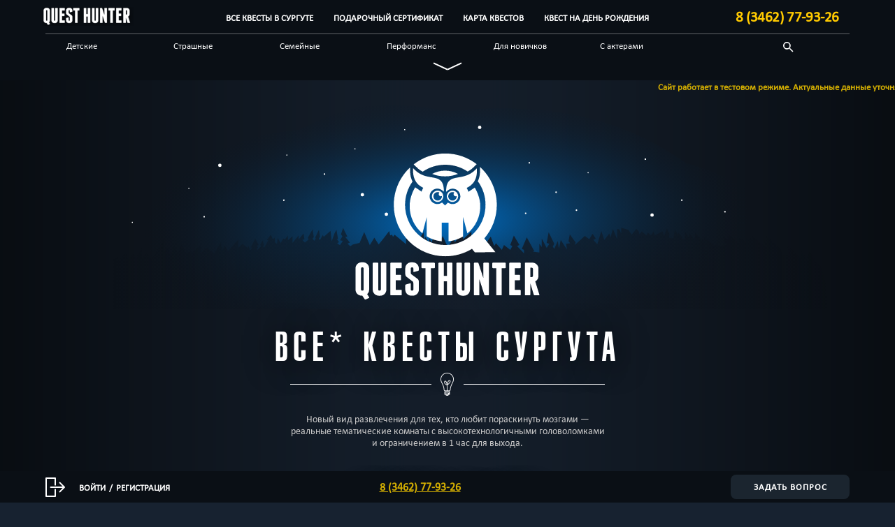

--- FILE ---
content_type: text/html; charset=UTF-8
request_url: https://questhunter.info/surgut/
body_size: 18627
content:
    <!doctype html>
<!--[if lt IE 7]><html class="no-js ie ie6 lt-ie9 lt-ie8 lt-ie7" lang="ru-RU"
	prefix="og: https://ogp.me/ns#" > <![endif]-->
<!--[if IE 7]><html class="no-js ie ie7 lt-ie9 lt-ie8" lang="ru-RU"
	prefix="og: https://ogp.me/ns#" > <![endif]-->
<!--[if IE 8]><html class="no-js ie ie8 lt-ie9" lang="ru-RU"
	prefix="og: https://ogp.me/ns#" > <![endif]-->
<!--[if gt IE 8]><!--><html class="no-js" lang="ru-RU"
	prefix="og: https://ogp.me/ns#" > <!--<![endif]-->
<head>
    <meta charset="UTF-8" />
    <link rel="stylesheet" media="print" onload="this.onload=null;this.media='all';" id="ao_optimized_gfonts" href="https://fonts.googleapis.com/css?family=Oswald:500&amp;display=swap"><link rel="apple-touch-icon" sizes="180x180" href="/icon/apple-touch-icon.png?v=2.0">
    <link rel="icon" type="image/png" sizes="32x32" href="/icon/favicon-32x32.png?v=2.0">
    <link rel="icon" type="image/png" sizes="192x192" href="/icon/android-chrome-192x192.png?v=2.0">
    <link rel="icon" type="image/png" sizes="16x16" href="/icon/favicon-16x16.png?v=2.0">
    <link rel="manifest" href="/site.webmanifest?v=2.0">
    <link rel="mask-icon" href="/icon/safari-pinned-tab.svg?v=2.0" color="#131c28">
    <link rel="shortcut icon" href="/icon/favicon.ico?v=2.0">
    <meta name="apple-mobile-web-app-title" content="QuestHunter">
    <meta name="application-name" content="QuestHunter">
    <meta name="msapplication-TileColor" content="#131c28">
    <meta name="theme-color" content="#131c28">
    <title>Все квесты Сургута - Все 19 квестов на QH Сургут</title>

                    <link rel='preload' id='qh-reset-css' href='/wp-content/themes/questhunter/css/reset.min.css' as='style' onload="this.rel='stylesheet'">
            <link rel='stylesheet' id='qh-bootstrap-css' href='/wp-content/themes/questhunter/css/bootstrap.min.css?ver=3.2.0' type='text/css' media='all' />
                        <link rel='preload' id='qh-bootstrap-theme-css' href='/wp-content/themes/questhunter/css/bootstrap-theme.min.css?ver=3.2.0' as='style' onload="this.rel='stylesheet'" />
            <link rel='stylesheet' href='/wp-content/themes/questhunter/css/critical.min.css?ver=1.0' type='text/css' media='all' />
            <link rel="preload" href="https://questhunter.info/wp-content/themes/questhunter/css/fonts.min.css?ver=1.0" as="style" onload="this.rel='stylesheet'">
                    <link rel="preload" href="https://questhunter.info/wp-content/themes/questhunter/css/custom_fonts.min.css?ver=1.0" as="style" onload="this.rel='stylesheet'">
        
    <meta http-equiv="X-UA-Compatible" content="IE=edge">
    <meta name="viewport" content="width=device-width, initial-scale=1"/>
    <link rel="pingback" href="https://questhunter.info/surgut/xmlrpc.php" />
    
    
    <script data-cfasync="false" data-no-defer="1" data-no-minify="1" data-no-optimize="1">var ewww_webp_supported=!1;function check_webp_feature(A,e){var w;e=void 0!==e?e:function(){},ewww_webp_supported?e(ewww_webp_supported):((w=new Image).onload=function(){ewww_webp_supported=0<w.width&&0<w.height,e&&e(ewww_webp_supported)},w.onerror=function(){e&&e(!1)},w.src="data:image/webp;base64,"+{alpha:"UklGRkoAAABXRUJQVlA4WAoAAAAQAAAAAAAAAAAAQUxQSAwAAAARBxAR/Q9ERP8DAABWUDggGAAAABQBAJ0BKgEAAQAAAP4AAA3AAP7mtQAAAA=="}[A])}check_webp_feature("alpha");</script><script data-cfasync="false" data-no-defer="1" data-no-minify="1" data-no-optimize="1">var Arrive=function(c,w){"use strict";if(c.MutationObserver&&"undefined"!=typeof HTMLElement){var r,a=0,u=(r=HTMLElement.prototype.matches||HTMLElement.prototype.webkitMatchesSelector||HTMLElement.prototype.mozMatchesSelector||HTMLElement.prototype.msMatchesSelector,{matchesSelector:function(e,t){return e instanceof HTMLElement&&r.call(e,t)},addMethod:function(e,t,r){var a=e[t];e[t]=function(){return r.length==arguments.length?r.apply(this,arguments):"function"==typeof a?a.apply(this,arguments):void 0}},callCallbacks:function(e,t){t&&t.options.onceOnly&&1==t.firedElems.length&&(e=[e[0]]);for(var r,a=0;r=e[a];a++)r&&r.callback&&r.callback.call(r.elem,r.elem);t&&t.options.onceOnly&&1==t.firedElems.length&&t.me.unbindEventWithSelectorAndCallback.call(t.target,t.selector,t.callback)},checkChildNodesRecursively:function(e,t,r,a){for(var i,n=0;i=e[n];n++)r(i,t,a)&&a.push({callback:t.callback,elem:i}),0<i.childNodes.length&&u.checkChildNodesRecursively(i.childNodes,t,r,a)},mergeArrays:function(e,t){var r,a={};for(r in e)e.hasOwnProperty(r)&&(a[r]=e[r]);for(r in t)t.hasOwnProperty(r)&&(a[r]=t[r]);return a},toElementsArray:function(e){return e=void 0!==e&&("number"!=typeof e.length||e===c)?[e]:e}}),e=(l.prototype.addEvent=function(e,t,r,a){a={target:e,selector:t,options:r,callback:a,firedElems:[]};return this._beforeAdding&&this._beforeAdding(a),this._eventsBucket.push(a),a},l.prototype.removeEvent=function(e){for(var t,r=this._eventsBucket.length-1;t=this._eventsBucket[r];r--)e(t)&&(this._beforeRemoving&&this._beforeRemoving(t),(t=this._eventsBucket.splice(r,1))&&t.length&&(t[0].callback=null))},l.prototype.beforeAdding=function(e){this._beforeAdding=e},l.prototype.beforeRemoving=function(e){this._beforeRemoving=e},l),t=function(i,n){var o=new e,l=this,s={fireOnAttributesModification:!1};return o.beforeAdding(function(t){var e=t.target;e!==c.document&&e!==c||(e=document.getElementsByTagName("html")[0]);var r=new MutationObserver(function(e){n.call(this,e,t)}),a=i(t.options);r.observe(e,a),t.observer=r,t.me=l}),o.beforeRemoving(function(e){e.observer.disconnect()}),this.bindEvent=function(e,t,r){t=u.mergeArrays(s,t);for(var a=u.toElementsArray(this),i=0;i<a.length;i++)o.addEvent(a[i],e,t,r)},this.unbindEvent=function(){var r=u.toElementsArray(this);o.removeEvent(function(e){for(var t=0;t<r.length;t++)if(this===w||e.target===r[t])return!0;return!1})},this.unbindEventWithSelectorOrCallback=function(r){var a=u.toElementsArray(this),i=r,e="function"==typeof r?function(e){for(var t=0;t<a.length;t++)if((this===w||e.target===a[t])&&e.callback===i)return!0;return!1}:function(e){for(var t=0;t<a.length;t++)if((this===w||e.target===a[t])&&e.selector===r)return!0;return!1};o.removeEvent(e)},this.unbindEventWithSelectorAndCallback=function(r,a){var i=u.toElementsArray(this);o.removeEvent(function(e){for(var t=0;t<i.length;t++)if((this===w||e.target===i[t])&&e.selector===r&&e.callback===a)return!0;return!1})},this},i=new function(){var s={fireOnAttributesModification:!1,onceOnly:!1,existing:!1};function n(e,t,r){return!(!u.matchesSelector(e,t.selector)||(e._id===w&&(e._id=a++),-1!=t.firedElems.indexOf(e._id)))&&(t.firedElems.push(e._id),!0)}var c=(i=new t(function(e){var t={attributes:!1,childList:!0,subtree:!0};return e.fireOnAttributesModification&&(t.attributes=!0),t},function(e,i){e.forEach(function(e){var t=e.addedNodes,r=e.target,a=[];null!==t&&0<t.length?u.checkChildNodesRecursively(t,i,n,a):"attributes"===e.type&&n(r,i)&&a.push({callback:i.callback,elem:r}),u.callCallbacks(a,i)})})).bindEvent;return i.bindEvent=function(e,t,r){t=void 0===r?(r=t,s):u.mergeArrays(s,t);var a=u.toElementsArray(this);if(t.existing){for(var i=[],n=0;n<a.length;n++)for(var o=a[n].querySelectorAll(e),l=0;l<o.length;l++)i.push({callback:r,elem:o[l]});if(t.onceOnly&&i.length)return r.call(i[0].elem,i[0].elem);setTimeout(u.callCallbacks,1,i)}c.call(this,e,t,r)},i},o=new function(){var a={};function i(e,t){return u.matchesSelector(e,t.selector)}var n=(o=new t(function(){return{childList:!0,subtree:!0}},function(e,r){e.forEach(function(e){var t=e.removedNodes,e=[];null!==t&&0<t.length&&u.checkChildNodesRecursively(t,r,i,e),u.callCallbacks(e,r)})})).bindEvent;return o.bindEvent=function(e,t,r){t=void 0===r?(r=t,a):u.mergeArrays(a,t),n.call(this,e,t,r)},o};d(HTMLElement.prototype),d(NodeList.prototype),d(HTMLCollection.prototype),d(HTMLDocument.prototype),d(Window.prototype);var n={};return s(i,n,"unbindAllArrive"),s(o,n,"unbindAllLeave"),n}function l(){this._eventsBucket=[],this._beforeAdding=null,this._beforeRemoving=null}function s(e,t,r){u.addMethod(t,r,e.unbindEvent),u.addMethod(t,r,e.unbindEventWithSelectorOrCallback),u.addMethod(t,r,e.unbindEventWithSelectorAndCallback)}function d(e){e.arrive=i.bindEvent,s(i,e,"unbindArrive"),e.leave=o.bindEvent,s(o,e,"unbindLeave")}}(window,void 0),ewww_webp_supported=!1;function check_webp_feature(e,t){var r;ewww_webp_supported?t(ewww_webp_supported):((r=new Image).onload=function(){ewww_webp_supported=0<r.width&&0<r.height,t(ewww_webp_supported)},r.onerror=function(){t(!1)},r.src="data:image/webp;base64,"+{alpha:"UklGRkoAAABXRUJQVlA4WAoAAAAQAAAAAAAAAAAAQUxQSAwAAAARBxAR/Q9ERP8DAABWUDggGAAAABQBAJ0BKgEAAQAAAP4AAA3AAP7mtQAAAA==",animation:"UklGRlIAAABXRUJQVlA4WAoAAAASAAAAAAAAAAAAQU5JTQYAAAD/////AABBTk1GJgAAAAAAAAAAAAAAAAAAAGQAAABWUDhMDQAAAC8AAAAQBxAREYiI/gcA"}[e])}function ewwwLoadImages(e){if(e){for(var t=document.querySelectorAll(".batch-image img, .image-wrapper a, .ngg-pro-masonry-item a, .ngg-galleria-offscreen-seo-wrapper a"),r=0,a=t.length;r<a;r++)ewwwAttr(t[r],"data-src",t[r].getAttribute("data-webp")),ewwwAttr(t[r],"data-thumbnail",t[r].getAttribute("data-webp-thumbnail"));for(var i=document.querySelectorAll("div.woocommerce-product-gallery__image"),r=0,a=i.length;r<a;r++)ewwwAttr(i[r],"data-thumb",i[r].getAttribute("data-webp-thumb"))}for(var n=document.querySelectorAll("video"),r=0,a=n.length;r<a;r++)ewwwAttr(n[r],"poster",e?n[r].getAttribute("data-poster-webp"):n[r].getAttribute("data-poster-image"));for(var o,l=document.querySelectorAll("img.ewww_webp_lazy_load"),r=0,a=l.length;r<a;r++)e&&(ewwwAttr(l[r],"data-lazy-srcset",l[r].getAttribute("data-lazy-srcset-webp")),ewwwAttr(l[r],"data-srcset",l[r].getAttribute("data-srcset-webp")),ewwwAttr(l[r],"data-lazy-src",l[r].getAttribute("data-lazy-src-webp")),ewwwAttr(l[r],"data-src",l[r].getAttribute("data-src-webp")),ewwwAttr(l[r],"data-orig-file",l[r].getAttribute("data-webp-orig-file")),ewwwAttr(l[r],"data-medium-file",l[r].getAttribute("data-webp-medium-file")),ewwwAttr(l[r],"data-large-file",l[r].getAttribute("data-webp-large-file")),null!=(o=l[r].getAttribute("srcset"))&&!1!==o&&o.includes("R0lGOD")&&ewwwAttr(l[r],"src",l[r].getAttribute("data-lazy-src-webp"))),l[r].className=l[r].className.replace(/\bewww_webp_lazy_load\b/,"");for(var s=document.querySelectorAll(".ewww_webp"),r=0,a=s.length;r<a;r++)e?(ewwwAttr(s[r],"srcset",s[r].getAttribute("data-srcset-webp")),ewwwAttr(s[r],"src",s[r].getAttribute("data-src-webp")),ewwwAttr(s[r],"data-orig-file",s[r].getAttribute("data-webp-orig-file")),ewwwAttr(s[r],"data-medium-file",s[r].getAttribute("data-webp-medium-file")),ewwwAttr(s[r],"data-large-file",s[r].getAttribute("data-webp-large-file")),ewwwAttr(s[r],"data-large_image",s[r].getAttribute("data-webp-large_image")),ewwwAttr(s[r],"data-src",s[r].getAttribute("data-webp-src"))):(ewwwAttr(s[r],"srcset",s[r].getAttribute("data-srcset-img")),ewwwAttr(s[r],"src",s[r].getAttribute("data-src-img"))),s[r].className=s[r].className.replace(/\bewww_webp\b/,"ewww_webp_loaded");window.jQuery&&jQuery.fn.isotope&&jQuery.fn.imagesLoaded&&(jQuery(".fusion-posts-container-infinite").imagesLoaded(function(){jQuery(".fusion-posts-container-infinite").hasClass("isotope")&&jQuery(".fusion-posts-container-infinite").isotope()}),jQuery(".fusion-portfolio:not(.fusion-recent-works) .fusion-portfolio-wrapper").imagesLoaded(function(){jQuery(".fusion-portfolio:not(.fusion-recent-works) .fusion-portfolio-wrapper").isotope()}))}function ewwwWebPInit(e){ewwwLoadImages(e),ewwwNggLoadGalleries(e),document.arrive(".ewww_webp",function(){ewwwLoadImages(e)}),document.arrive(".ewww_webp_lazy_load",function(){ewwwLoadImages(e)}),document.arrive("videos",function(){ewwwLoadImages(e)}),"loading"==document.readyState?document.addEventListener("DOMContentLoaded",ewwwJSONParserInit):("undefined"!=typeof galleries&&ewwwNggParseGalleries(e),ewwwWooParseVariations(e))}function ewwwAttr(e,t,r){null!=r&&!1!==r&&e.setAttribute(t,r)}function ewwwJSONParserInit(){"undefined"!=typeof galleries&&check_webp_feature("alpha",ewwwNggParseGalleries),check_webp_feature("alpha",ewwwWooParseVariations)}function ewwwWooParseVariations(e){if(e)for(var t=document.querySelectorAll("form.variations_form"),r=0,a=t.length;r<a;r++){var i=t[r].getAttribute("data-product_variations"),n=!1;try{for(var o in i=JSON.parse(i))void 0!==i[o]&&void 0!==i[o].image&&(void 0!==i[o].image.src_webp&&(i[o].image.src=i[o].image.src_webp,n=!0),void 0!==i[o].image.srcset_webp&&(i[o].image.srcset=i[o].image.srcset_webp,n=!0),void 0!==i[o].image.full_src_webp&&(i[o].image.full_src=i[o].image.full_src_webp,n=!0),void 0!==i[o].image.gallery_thumbnail_src_webp&&(i[o].image.gallery_thumbnail_src=i[o].image.gallery_thumbnail_src_webp,n=!0),void 0!==i[o].image.thumb_src_webp&&(i[o].image.thumb_src=i[o].image.thumb_src_webp,n=!0));n&&ewwwAttr(t[r],"data-product_variations",JSON.stringify(i))}catch(e){}}}function ewwwNggParseGalleries(e){if(e)for(var t in galleries){var r=galleries[t];galleries[t].images_list=ewwwNggParseImageList(r.images_list)}}function ewwwNggLoadGalleries(e){e&&document.addEventListener("ngg.galleria.themeadded",function(e,t){window.ngg_galleria._create_backup=window.ngg_galleria.create,window.ngg_galleria.create=function(e,t){var r=$(e).data("id");return galleries["gallery_"+r].images_list=ewwwNggParseImageList(galleries["gallery_"+r].images_list),window.ngg_galleria._create_backup(e,t)}})}function ewwwNggParseImageList(e){for(var t in e){var r=e[t];if(void 0!==r["image-webp"]&&(e[t].image=r["image-webp"],delete e[t]["image-webp"]),void 0!==r["thumb-webp"]&&(e[t].thumb=r["thumb-webp"],delete e[t]["thumb-webp"]),void 0!==r.full_image_webp&&(e[t].full_image=r.full_image_webp,delete e[t].full_image_webp),void 0!==r.srcsets)for(var a in r.srcsets)nggSrcset=r.srcsets[a],void 0!==r.srcsets[a+"-webp"]&&(e[t].srcsets[a]=r.srcsets[a+"-webp"],delete e[t].srcsets[a+"-webp"]);if(void 0!==r.full_srcsets)for(var i in r.full_srcsets)nggFSrcset=r.full_srcsets[i],void 0!==r.full_srcsets[i+"-webp"]&&(e[t].full_srcsets[i]=r.full_srcsets[i+"-webp"],delete e[t].full_srcsets[i+"-webp"])}return e}check_webp_feature("alpha",ewwwWebPInit);</script><meta name='robots' content='max-image-preview:large' />
<meta name="description"  content="Квесты Сургута без переплаты и доп комиссий на QuestHunter. Единый и удобный сервис подбора и бронирования квестов, онлайн или по телефону" />

<meta name="keywords"  content="квесты в сургуте, квест-комнаты сургут, сургут, забронировать, отзывы" />

<script type="application/ld+json" class="aioseop-schema">{}</script>
<link rel="canonical" href="https://questhunter.info/surgut/" />
<meta property="og:type" content="website" />
<meta property="og:title" content="Все квесты Сургута - Все 19 квестов на QH Сургут" />
<meta property="og:description" content="Квесты Сургута без переплаты и доп комиссий на QuestHunter. Единый и удобный сервис подбора и бронирования квестов, онлайн или по телефону" />
<meta property="og:url" content="https://questhunter.info/surgut/" />
<meta property="og:site_name" content="QuestHunter Сургут" />
<meta property="og:image" content="https://questhunter.info/wp-content/uploads/sites/35/2020/02/qh-white-2.png" />
<meta property="og:image:secure_url" content="https://questhunter.info/wp-content/uploads/sites/35/2020/02/qh-white-2.png" />
<meta name="twitter:card" content="summary" />
<meta name="twitter:title" content="Все квесты Сургута - Все 19 квестов на QH Сургут" />
<meta name="twitter:description" content="Квесты Сургута без переплаты и доп комиссий на QuestHunter. Единый и удобный сервис подбора и бронирования квестов, онлайн или по телефону" />
<meta name="twitter:image" content="https://questhunter.info/wp-content/uploads/sites/35/2020/02/qh-white-2.png" />
<link href='https://cdn.jsdelivr.net' rel='preconnect' />
<link href='https://ajax.googleapis.com' rel='preconnect' />
<link href='https://stackpath.bootstrapcdn.com' rel='preconnect' />
<link href='https://fonts.gstatic.com' crossorigin='anonymous' rel='preconnect' />
<link href='https://mc.yandex.com' rel='preconnect' />
<link href='https://www.googletagmanager.com' rel='preconnect' />
		<style type="text/css">
			#wpadminbar #wp-admin-bar-my-networks > .ab-item:first-child:before {
				content: "\f325";
				top: 3px;
			}
		</style>
		<link rel='preload' as='style' onload="this.rel='stylesheet'" id='qh-query-znice-css' href='https://questhunter.info/wp-content/themes/questhunter/css/jquery.znice.min.css' type='text/css' media='all' />
<link rel='preload' as='style' onload="this.rel='stylesheet'" id='qh-fancybox-css' href='https://questhunter.info/wp-content/themes/questhunter/fancybox/jquery.fancybox.min.css' type='text/css' media='all' />
<link rel='preload' as='style' onload="this.rel='stylesheet'" id='qh-iosslidervert-css' href='https://questhunter.info/wp-content/themes/questhunter/css/iosslidervert.min.css' type='text/css' media='all' />
<link rel='preload' as='style' onload="this.rel='stylesheet'" id='qh-style-css' href='https://questhunter.info/wp-content/themes/questhunter/css/style.min.css' type='text/css' media='all' />
<link rel='preload' as='style' onload="this.rel='stylesheet'" id='qh-common-css' href='https://questhunter.info/wp-content/themes/questhunter/css/common.min.css' type='text/css' media='all' />
<link rel='stylesheet' id='navigation-css' href='https://questhunter.info/wp-content/themes/questhunter/modules/navigation/css/navigation.min.css' type='text/css' media='all' />
<link rel='preload' as='style' onload="this.rel='stylesheet'" id='votes-css' href='https://questhunter.info/wp-content/themes/questhunter/modules/votes/css/votes.min.css' type='text/css' media='all' />
<link rel='preload' as='style' onload="this.rel='stylesheet'" id='scrollbar-css' href='https://questhunter.info/wp-content/themes/questhunter/modules/promotion/js/scrollbar/jquery.mCustomScrollbar.min.css' type='text/css' media='all' />
<link rel='preload' as='style' onload="this.rel='stylesheet'" id='qh-accordion-css' href='https://questhunter.info/wp-content/themes/questhunter/css/accordion.min.css' type='text/css' media='all' />
<link rel='stylesheet' id='qh-new-title-css' href='https://questhunter.info/wp-content/themes/questhunter/css/qh-new-title.min.css' type='text/css' media='all' />
<link rel='preload' as='style' onload="this.rel='stylesheet'" id='qh-map-y-css' href='https://questhunter.info/wp-content/themes/questhunter/css/questmap/map-y.min.css' type='text/css' media='all' />

<link rel='preload' as='style' onload="this.rel='stylesheet'" id='qh-reviews-css' href='https://questhunter.info/wp-content/themes/questhunter/css/reviews/common.min.css' type='text/css' media='all' />
<link rel='preload' as='style' onload="this.rel='stylesheet'" id='newsletter-css' href='https://questhunter.info/wp-content/cache/autoptimize/35/autoptimize_single_689d862214578091f93eb574dd07c438.php' type='text/css' media='all' />
<link rel="https://api.w.org/" href="https://questhunter.info/surgut/wp-json/" /><link rel="EditURI" type="application/rsd+xml" title="RSD" href="https://questhunter.info/surgut/xmlrpc.php?rsd" />
<meta name="generator" content="WordPress 6.4.7" />
<noscript><style>.lazyload[data-src]{display:none !important;}</style></noscript><style>.lazyload{background-image:none !important;}.lazyload:before{background-image:none !important;}</style><style>.wp-block-gallery.is-cropped .blocks-gallery-item picture{height:100%;width:100%;}</style>            <link rel="preload" as="image" href="/wp-content/themes/questhunter/images/owl-bg.svg" fetchpriority="high" />
            
    
    <script type="application/ld+json" class="qh-custom-schema">
    [{"@context":"https://schema.org","@graph":[
    {"@type":"Organization","@id":"https://questhunter.info/surgut/#organization","url":"https://questhunter.info/surgut/","name":"QuestHunter: Все квесты Сургута","logo":{"@type":"ImageObject","@id":"https://questhunter.info/surgut/#logo","url":"https://questhunter.info/wp-content/uploads/2020/11/qh-white.png"},"image":{"@id":"https://questhunter.info/surgut/#logo"}},{"@type": "WebSite","@id":"https://questhunter.info/surgut/#website","url": "https://questhunter.info/surgut/","publisher":{"@id":"https://questhunter.info/surgut/#organization"},"potentialAction": [{"@type": "SearchAction","target": {"@type": "EntryPoint","urlTemplate": "https://questhunter.info/surgut/vse-kvesty-surguta/?searchText={search_term_string}"},"query-input": "required name=search_term_string"}]},{"@type":"ItemList","name":"Специальная подборка квестов Сургут","itemListElement":[
                {"@type":"ListItem","position":1,"url":"https://questhunter.info/surgut/quests/somniya/","name":"Квест Сомния","description":"Добро пожаловать на квест &#171;Сомния&#187; в городе Сургут &#8212;  в мир, где реальность искажена, где детские страхи обрели плоть, а самые сокровенные мечты превратились в призрачные миражи. Столкнитесь лицом к лицу с воплощенными кошмарами Алисы. Они реальны, они жаждут вашей души, и только смелость и отвага помогут вам их преодолеть. В этом квесте игрокам нужно [&hellip;]"},
                {"@type":"ListItem","position":2,"url":"https://questhunter.info/surgut/quests/missiya-ne-vypolnima/","name":"Квест Миссия не выполнима","description":"&#8230;СПАСИ СТРАНУ ЛЮБОЙ ЦЕНОЙ Легенда квеста: Группа агентов контрразведки &#171;Миссия невыполнима&#187; как всегда в трудной ситуации! Отправляйтесь на задание! Устраните опасность! Опередите шпиона! Необходимо найти секретные материалы, которые тот собирается передать врагу России. Возрастное ограничение: 12+ (8+ в сопровождении взрослых)"},
                {"@type":"ListItem","position":3,"url":"https://questhunter.info/surgut/quests/igra-v-kalmara/","name":"Квест Игра в кальмара","description":"Квест-игра &#171;Игра в кальмара&#187; в городе Сургут предлагает уникальный опыт для всех, кто любит испытывать свои навыки и развивать свои интеллектуальные способности. В игре вы будете сталкиваться с интересными головоломками и заданиями, которые заставят вас подумать и применить свои логические способности. Квест проходит с участием профессионального актера. Сюжет квеста: На улице к вам подходит незнакомец [&hellip;]"},
                {"@type":"ListItem","position":4,"url":"https://questhunter.info/surgut/quests/pojmaj-menya-v-zerkalah/","name":"Квест Поймай меня в зеркалах","description":"Квест &#171;Поймай меня в зеркалах&#187; в городе Сургут &#8212;  это новая и наполненная экшеном игра. Участники игры делятся на две команды: «Призраки» и «Горожане», которые потом меняются местами. Горожане испытывают дикий страх перед призраками, их задача – спрятаться и дожить до утра. Призраки должны поймать и «убить» всех горожан. Здесь вы найдете множество укромных мест, [&hellip;]"},
                {"@type":"ListItem","position":5,"url":"https://questhunter.info/surgut/quests/osvobozhdenie/","name":"Квест Освобождение","description":"Легенда квеста: Кандалы неприятно давили ноги и руки, было тяжело дышать с мешком на голове. В подвале была почти гробовая тишина, лишь где-то приглушенно капала вода. Я понял, что надо действовать: я сорвал мешок и увидел маленькую тюремную камеру, залитую тусклым светом, и кусок коридора за решеткой. &#171;Нужно сделать все, чтобы вырваться отсюда, иначе могу [&hellip;]"},
                {"@type":"ListItem","position":6,"url":"https://questhunter.info/surgut/quests/rukami-ne-trogat/","name":"Квест Руками не трогать","description":"Легенда квеста: Вот незадача — дверь в основную мастерскую реставратора уже заперта, а здесь, в маленькой проходной, столько деталей, которые как будто намекают, что ключ где-то рядом. За решетчатой перегородкой играет ретро-радио, пахнет холстом и старыми книгами, а еще одна дверь однозначно хранит что-то очень ценное для реставратора. Возрастное ограничение: 7+"},
                {"@type":"ListItem","position":7,"url":"https://questhunter.info/surgut/quests/shizofreniya/","name":"Квест Шизофрения","description":"ДОКАЖИ, ЧТО ТЫ НЕ СУМАСШЕДШИЙ Обычным Сургутским вечером вы с другом прогуливались по городским улицам. Ничего не предвещало беды, как вдруг взрыв ужасающей мощи прогремел совсем рядом с вами. Едва вы пришли в себя, как обнаружили, что здание через дорогу от вас охвачено пожаром. Не раздумывая ни минуты, вы с другом бросились на помощь возможным [&hellip;]"},
                {"@type":"ListItem","position":8,"url":"https://questhunter.info/surgut/quests/sajlent-hill/","name":"Квест Сайлент-Хилл","description":"ДАЖЕ МЫСЛИ ВСЕЛЯЮТ УЖАС Легенда квеста: Вы не были знакомы. Вы никогда не видели друг друга ни в этой, ни в прошлой жизни. Но вас объединяет одно – мучительные кошмарные сны, в которых маленькая девочка молит вас о помощи. И вы встретились. Вы все впервые встретились перед табличкой с надписью «Добро пожаловать в Тихие Холмы [&hellip;]"},
                {"@type":"ListItem","position":9,"url":"https://questhunter.info/surgut/quests/outlast/","name":"Квест Outlast","description":"Квест &#171;Outlast&#187; в городе Сургут &#8212; это страшный квест, который погрузит вас в атмосферу ужаса и адреналина!  Участников будут окружать темные коридоры психиатрической лечебницы Маунт Мэссив, которые скрывают больше, чем просто истории пациентов. Вы, проникнув внутрь, сразу ощутите тяжесть атмосферы: крики, шепот, шаги, которые, казалось, будут преследовать вас на каждом шагу. С каждым шагом вы [&hellip;]"},
                {"@type":"ListItem","position":10,"url":"https://questhunter.info/surgut/quests/apokalipsis-2/","name":"Квест Апокалипсис","description":"Легенда квеста: Завершался 2021 год. В живых оставались только те, кто успел спрятаться, и активно оборонялся. Выжившие вынуждены были покинуть большие города и укрываться, организовывая небольшие поселения. 6 лет назад произошла вспышка эпидемии вируса «Z-virus», которая уничтожила большую часть населения Земли, превратив людей в зомби. Единственный способ спасти  человечество &#8212; найти формулу антивируса. Мир почти [&hellip;]"},
                {"@type":"ListItem","position":11,"url":"https://questhunter.info/surgut/quests/pryatki-perfomans/","name":"Квест Прятки перфоманс","description":"Легенда квеста: Прятки перфоманс &#8212; обновленный режим полюбившейся игры Прятки в темноте от ExitGames. На этот раз вы точно не одни…Помимо противников и союзников, вам может встретиться кто-то ещё. Изучайте, ищите, прячьтесь и будьте внимательны! Так как на пути может неожиданно и из ниоткуда появиться: монстр, чудовище или просто ребенок, который вовсе не выглядит безобидно. [&hellip;]"},
                {"@type":"ListItem","position":12,"url":"https://questhunter.info/surgut/quests/s-t-a-l-k-e-r/","name":"Квест S.T.A.L.K.E.R.","description":"&#8230;КОГДА ВЕСЬ МИР НАДЕЕТСЯ НА ВАС Активный квест &#8212; перфоманс с элементами экстрима. Уровень страха и режим взаимодействия с актерами игроки выбирают самостоятельно перед началом сеанса. Легенда квеста: Чернобыльская зона отчуждения — проклятое и опасное место. Ловушки и мутировавшие существа подстерегают ваш отряд на каждом шагу&#8230; Радиация проникает повсюду, уничтожая всё живое. У вашей команды [&hellip;]"}]}    ]}]
</script>
    <!--[if lt IE 8]><script src="https://questhunter.info/wp-content/themes/questhunter/js/oldie/warning.js"></script><script>window.onload=function(){e("js/oldie/")}</script><![endif]-->
            <!-- Yandex.Metrika counter -->
        <script type="text/javascript" >
            (function(m,e,t,r,i,k,a){m[i]=m[i]||function(){(m[i].a=m[i].a||[]).push(arguments)};
            m[i].l=1*new Date();k=e.createElement(t),a=e.getElementsByTagName(t)[0],k.async=1,k.src=r,a.parentNode.insertBefore(k,a)})
            (window, document, "script", "https://mc.yandex.ru/metrika/tag.js", "ym");
            var additionalScriptPause = 2500;
        </script>
        <!-- /Yandex.Metrika counter -->
        <meta name="theme-color" content="#131c28">
<link rel="preload" href="/wp-content/themes/questhunter/fonts/FranchiseBold.woff" as="font" type="font/woff" crossorigin="anonymous">
<link rel="preload" href="/wp-content/themes/questhunter/fonts/arubrica.woff" as="font" type="font/woff" crossorigin="anonymous">
<link rel="preload" href="/wp-content/themes/questhunter/fonts/calibri-webfont.woff" as="font" type="font/woff" crossorigin="anonymous">
<link rel="preload" href="/wp-content/themes/questhunter/fonts/calibriit.woff2" as="font" type="font/woff2" crossorigin="anonymous">
 </head>
<body class="home blog chrome" data-template="base.twig"
    data-country-phone-mask="RU" data-phone-mask="" data-country-additional-mask="RU,RU_FIX"
     data-ya-counter="55891954"     >
<script data-cfasync="false" data-no-defer="1" data-no-minify="1" data-no-optimize="1">if(typeof ewww_webp_supported==="undefined"){var ewww_webp_supported=!1}if(ewww_webp_supported){document.body.classList.add("webp-support")}</script>
    
<div class="light-block"><div class="loader-quests" style="margin-top: calc(50vh - 28px);"></div></div>
<div class="zHiddenBlock">
            
    </div>
     
  <header class="header">
            <div class=" navigation_main navigation_main_lv1">
            <div class="additional_header_message">
          <marquee behavior="scroll"><p><strong>Сайт работает в тестовом режиме. Актуальные данные уточняйте у оператора</strong></p></marquee>
        </div>        <div class="navigation_main__menus">
          <div class="container">
                        <div class="visible-xs-flex mobile-head">
      <span class="mobile-menu js-mobile-btn">
        <i class="icon icon-menu"></i>
      </span>
      <span class="main-menu__item"><a href="https://questhunter.info/surgut/"><img src="https://questhunter.info/wp-content/themes/questhunter/images/main-logo-menu-index.png" fetchpriority="high" width="131" height="27" alt="logo QuestHunter Сургут"/></a></span>
          <div class="main-menu__phone-block">
                                  <div class="header-messengers">
                                                      </div>
                        <div class="header-telefone">
              <a href="tel:83462779326"
                onclick="sendConversionGoals('CallFromWebsite', 2, true, 'HEADPhone', '');">
                <img class="skip-lazy" src="https://questhunter.info/wp-content/themes/questhunter/images/tell.svg" fetchpriority="high" width="21" alt="telephone"/></a>
            </div>
          </div>
          </div>
  <div class="mobile-menu-wrap">

    <div class="header-navigation js-header-navigation">
      <div class="row">
        <div class="col-xs-1 col-sm-1 col-md-2 col-lg-2 hidden-xs" style="margin-left: -5px; margin-right: -10px;">
          <div class="main-logo hidden-sm-down">
            <a href="https://questhunter.info/surgut/"><img src="https://questhunter.info/wp-content/themes/questhunter/images/main-logo-menu-index.png" fetchpriority="high" width="131" height="27" alt="Logo QuestHunter Сургут"/></a>
          </div>
          <div class="main-logo-mobile visible-sm">
            <a href="https://questhunter.info/surgut/"><picture><source srcset="https://questhunter.info/wp-content/themes/questhunter/images/qh.png.webp"  type="image/webp"><img src="https://questhunter.info/wp-content/themes/questhunter/images/qh.png" fetchpriority="high" width="40" height="40" alt="Logo QuestHunter Сургут mobile" data-eio="p" /></picture></a>
          </div>
        </div>
        <div class="col-xs-10 col-sm-10 col-md-8 col-lg-8 calcWidth" itemscope itemtype="http://schema.org/SiteNavigationElement">
          <div class="visible-xs">            <form class="searchForm">
              <input class="search-field" type="search" name="search" placeholder="Квест, бренд, категория" /> <i class="icon icon-search"></i>
                            <div class="row search-box-icon" style="display: none;">
                <div class="col-md-12 search-results no-data no-border" style="display: none;">
                  <div class="search-results__item">
                    <div class="main-item">
                      <span class="story-append-inner">
                        <span class="first-letter-capitalize">
                          <span class="search-text__item"></span>Ничего не найдено
                        </span>
                      </span>
                    </div>
                  </div>
                </div>
                <div class="col-md-12 search-results quests">
                  <div class="search-results__item">
                    <div class="main-item">
                      <span class="story-append-inner">
                        <span class="first-letter-capitalize">
                          <span class="search-text__item"></span><b> в Квестах</b>
                        </span>
                      </span>
                    </div>
                  </div>
                </div>
                <div class="col-md-12 search-results brands">
                  <div class="search-results__item">
                    <div class="main-item">
                      <span class="story-append-inner">
                        <span class="first-letter-capitalize">
                          <span class="search-text__item"></span><b> в Брендах</b>
                        </span>
                      </span>
                    </div>
                  </div>
                </div>
                <div class="col-md-12 search-results categories">
                  <div class="search-results__item">
                    <div class="main-item">
                      <span class="story-append-inner">
                        <span class="first-letter-capitalize">
                          <span class="search-text__item"></span><b> в Категориях</b>
                        </span>
                      </span>
                    </div>
                  </div>
                </div>
              </div>
                          </form>
          </div>
          <meta itemprop="name" content="Main Menu" />
          <menu class="main-menu__container clearfix" itemprop="about" itemscope itemtype="http://schema.org/ItemList">
                          <li class="main-menu__item" itemprop="itemListElement" itemscope itemtype="http://schema.org/ListItem">
                <a href="https://questhunter.info/surgut/vse-kvesty-surguta/"  itemprop="url">Все квесты в Сургуте</a>
                <meta itemprop="name" content="Все квесты в Сургуте" />
              </li>
                          <li class="main-menu__item" itemprop="itemListElement" itemscope itemtype="http://schema.org/ListItem">
                <a href="https://questhunter.info/surgut/podarochnyj-sertifikat/"  itemprop="url">Подарочный сертификат</a>
                <meta itemprop="name" content="Подарочный сертификат" />
              </li>
                          <li class="main-menu__item" itemprop="itemListElement" itemscope itemtype="http://schema.org/ListItem">
                <a href="https://questhunter.info/surgut/quest-map/"  itemprop="url">Карта квестов</a>
                <meta itemprop="name" content="Карта квестов" />
              </li>
                          <li class="main-menu__item" itemprop="itemListElement" itemscope itemtype="http://schema.org/ListItem">
                <a href="https://questhunter.info/surgut/kvest-na-den-rozhdeniya/"  itemprop="url">Квест на день рождения</a>
                <meta itemprop="name" content="Квест на день рождения" />
              </li>
                                      <li class="main-menu__separator visible-xs"></li>
              <li class="main-menu__item visible-xs" itemprop="itemListElement" itemscope itemtype="http://schema.org/ListItem">
                <a href="/?changeCity=true" itemprop="url">Другой город</a>
                <meta itemprop="name" content="Другой город" />
              </li>
                      </menu>
        </div>
        <div class="col-xs-1 col-sm-1 col-md-2 col-lg-2 arrowToSubmenu js-mobile-btn-toSubmenu">
          <div class="visible-xs text-center">
            <span class="open-menu-button ">
              <i class="icon menu-open-left"></i>
              <i class="icon menu-open-right"></i>
            </span>
          </div>
            <div class="header-telefone hidden-sm-down pull-right">
              <br>
              <a href="tel:83462779326"
                onclick="sendConversionGoals('CallFromWebsite', 2, true, 'HEADPhone', '');">8 (3462) 77-93-26</a>
            </div>
            <div class="header-telefone visible-sm pull-right">
              <a href="tel:83462779326"
                onclick="sendConversionGoals('CallFromWebsite', 2, true, 'HEADPhone', '');"><img src="https://questhunter.info/wp-content/themes/questhunter/images/tell.svg" fetchpriority="high" width="20" height="20" alt="telephone"/></a>
            </div>
        </div>
      </div>
    </div>
    <div class="searchBlock js-searchBlock row">      <div class="col-xs-12">
        <div class="searchBlock-inner">
          <div class="row">
            <div class="col-sm-6 col-sm-push-3">
              <div class="searchBlock-top">
              <form class="searchForm">
                <input class="search-field" type="search" name="search" placeholder="Введите название квеста или бренда" />
              </form>
              </div>
              <div class="row search-box-icon" style="display: none;">
                <div class="col-md-12 search-results no-data no-border" style="display: none;">
                  <div class="search-results__item">
                    <div class="main-item">
                      <span class="story-append-inner">
                        <span class="first-letter-capitalize">
                          <span class="search-text__item"></span>Ничего не найдено
                        </span>
                      </span>
                    </div>
                  </div>
                </div>
                <div class="col-md-12 search-results quests">
                  <div class="search-results__item">
                    <div class="main-item">
                      <span class="story-append-inner">
                        <span class="first-letter-capitalize">
                          <span class="search-text__item"></span><b> в Квестах</b>
                        </span>
                      </span>
                    </div>
                  </div>
                </div>
                <div class="col-md-12 search-results brands">
                  <div class="search-results__item">
                    <div class="main-item">
                      <span class="story-append-inner">
                        <span class="first-letter-capitalize">
                          <span class="search-text__item"></span><b> в Брендах</b>
                        </span>
                      </span>
                    </div>
                  </div>
                </div>
                <div class="col-md-12 search-results categories">
                  <div class="search-results__item">
                    <div class="main-item">
                      <span class="story-append-inner">
                        <span class="first-letter-capitalize">
                          <span class="search-text__item"></span><b> в Категориях</b>
                        </span>
                      </span>
                    </div>
                  </div>
                </div>
              </div>
              <div class="searchBlock-bottom">
                <span class="js-search-btn"> закрыть <i class="icon icon-close"></i></span>
              </div>
            </div>
          </div>
        </div>
      </div>
    </div>
    <div class="header-navigation-secondary js-header-navigation-secondary">
      <div class="row">
        <div class="col-sm-1 col-md-2 col-sm-push-11 col-md-push-10 text-center hidden-xs">
          <div class="search-btn-Block">
            <span class="search-btn js-search-btn">
              <img class="skip-lazy" src="https://questhunter.info/wp-content/themes/questhunter/images/icon-search.svg" fetchpriority="high" alt="search icon"/>
            </span>
                      </div>
        </div>
        <div class="col-xs-2 text-center arrowToMainmenu js-mobile-btn-toMain-menu">
          <div class=" visible-xs text-center">
              <span class="open-menu-button ">
                <i class="icon menu-open-left"></i>
                <i class="icon menu-open-right"></i>
            </span>
          </div>
        </div>
        <div class="secondary-menu__div col-xs-10 col-sm-11 col-md-10 col-sm-pull-1 col-md-pull-2  calcWidth" itemscope itemtype="http://schema.org/SiteNavigationElement">
          <form class="searchForm visible-xs">            <input class="search-field" type="search" name="search" placeholder="Квест, бренд, категория" /><i class="icon icon-search"></i>
            <div class="row search-box-icon" style="display: none;">
              <div class="col-md-12 search-results no-data no-border" style="display: none;">
                <div class="search-results__item">
                  <div class="main-item">
                      <span class="story-append-inner">
                        <span class="first-letter-capitalize">
                          <span class="search-text__item"></span>Ничего не найдено
                        </span>
                      </span>
                  </div>
                </div>
              </div>
              <div class="col-md-12 search-results quests">
                <div class="search-results__item">
                  <div class="main-item">
                      <span class="story-append-inner">
                        <span class="first-letter-capitalize">
                          <span class="search-text__item"></span><b> в Квестах</b>
                        </span>
                      </span>
                  </div>
                </div>
              </div>
              <div class="col-md-12 search-results brands">
                <div class="search-results__item">
                  <div class="main-item">
                      <span class="story-append-inner">
                        <span class="first-letter-capitalize">
                          <span class="search-text__item"></span><b> в Брендах</b>
                        </span>
                      </span>
                  </div>
                </div>
              </div>
              <div class="col-md-12 search-results categories">
                <div class="search-results__item">
                  <div class="main-item">
                      <span class="story-append-inner">
                        <span class="first-letter-capitalize">
                          <span class="search-text__item"></span><b> в Категориях</b>
                        </span>
                      </span>
                  </div>
                </div>
              </div>
            </div>
          </form>
          <meta itemprop="name" content="Category Menu" />
          <ul class="secondary-menu__container" itemprop="about" itemscope itemtype="http://schema.org/ItemList">
                          <li class="secondary-menu__item menu-col" itemprop="itemListElement" itemscope itemtype="http://schema.org/ListItem">
                <a href="https://questhunter.info/surgut/category/type/detskie/" itemprop="url">Детские</a>
                <meta itemprop="name" content="Детские" />
              </li>
                          <li class="secondary-menu__item menu-col" itemprop="itemListElement" itemscope itemtype="http://schema.org/ListItem">
                <a href="https://questhunter.info/surgut/category/themes/strashnye/" itemprop="url">Страшные</a>
                <meta itemprop="name" content="Страшные" />
              </li>
                          <li class="secondary-menu__item menu-col" itemprop="itemListElement" itemscope itemtype="http://schema.org/ListItem">
                <a href="https://questhunter.info/surgut/category/themes/semejnye/" itemprop="url">Семейные</a>
                <meta itemprop="name" content="Семейные" />
              </li>
                          <li class="secondary-menu__item menu-col" itemprop="itemListElement" itemscope itemtype="http://schema.org/ListItem">
                <a href="https://questhunter.info/surgut/category/type/performance/" itemprop="url">Перформанс</a>
                <meta itemprop="name" content="Перформанс" />
              </li>
                          <li class="secondary-menu__item menu-col" itemprop="itemListElement" itemscope itemtype="http://schema.org/ListItem">
                <a href="https://questhunter.info/surgut/category/themes/dlya-novichkov/" itemprop="url">Для новичков</a>
                <meta itemprop="name" content="Для новичков" />
              </li>
                          <li class="secondary-menu__item menu-col" itemprop="itemListElement" itemscope itemtype="http://schema.org/ListItem">
                <a href="https://questhunter.info/surgut/category/themes/s-akterami/" itemprop="url">С актерами</a>
                <meta itemprop="name" content="С актерами" />
              </li>
                          <li class="secondary-menu__item menu-col" itemprop="itemListElement" itemscope itemtype="http://schema.org/ListItem">
                <a href="https://questhunter.info/surgut/kvest-na-den-rozhdeniya/" itemprop="url">Квест на день рождения</a>
                <meta itemprop="name" content="Квест на день рождения" />
              </li>
                          <li class="secondary-menu__item menu-col" itemprop="itemListElement" itemscope itemtype="http://schema.org/ListItem">
                <a href="https://questhunter.info/surgut/category/type/vyezdnye/" itemprop="url">Выездные</a>
                <meta itemprop="name" content="Выездные" />
              </li>
                          <li class="secondary-menu__item menu-col" itemprop="itemListElement" itemscope itemtype="http://schema.org/ListItem">
                <a href="https://questhunter.info/surgut/category/themes/anturazhnye/" itemprop="url">Антуражные</a>
                <meta itemprop="name" content="Антуражные" />
              </li>
                          <li class="secondary-menu__item menu-col" itemprop="itemListElement" itemscope itemtype="http://schema.org/ListItem">
                <a href="https://questhunter.info/surgut/category/themes/dlya-vzroslyh/" itemprop="url">Для взрослых</a>
                <meta itemprop="name" content="Для взрослых" />
              </li>
                          <li class="secondary-menu__item menu-col" itemprop="itemListElement" itemscope itemtype="http://schema.org/ListItem">
                <a href="https://questhunter.info/surgut/category/themes/detektivnye/" itemprop="url">Детективные</a>
                <meta itemprop="name" content="Детективные" />
              </li>
                          <li class="secondary-menu__item menu-col" itemprop="itemListElement" itemscope itemtype="http://schema.org/ListItem">
                <a href="https://questhunter.info/surgut/category/themes/puteshestviya/" itemprop="url">Путешествия</a>
                <meta itemprop="name" content="Путешествия" />
              </li>
                          <li class="secondary-menu__item menu-col" itemprop="itemListElement" itemscope itemtype="http://schema.org/ListItem">
                <a href="https://questhunter.info/surgut/category/themes/tehnologichnye/" itemprop="url">Технологичные</a>
                <meta itemprop="name" content="Технологичные" />
              </li>
                          <li class="secondary-menu__item menu-col" itemprop="itemListElement" itemscope itemtype="http://schema.org/ListItem">
                <a href="https://questhunter.info/surgut/category/themes/po-filmu/" itemprop="url">По фильму</a>
                <meta itemprop="name" content="По фильму" />
              </li>
                          <li class="secondary-menu__item menu-col" itemprop="itemListElement" itemscope itemtype="http://schema.org/ListItem">
                <a href="https://questhunter.info/surgut/category/themes/spastis/" itemprop="url">Спастись</a>
                <meta itemprop="name" content="Спастись" />
              </li>
                          <li class="secondary-menu__item menu-col" itemprop="itemListElement" itemscope itemtype="http://schema.org/ListItem">
                <a href="https://questhunter.info/surgut/category/themes/slozhnye/" itemprop="url">Сложные</a>
                <meta itemprop="name" content="Сложные" />
              </li>
                          <li class="secondary-menu__item menu-col" itemprop="itemListElement" itemscope itemtype="http://schema.org/ListItem">
                <a href="https://questhunter.info/surgut/category/themes/misticheskie/" itemprop="url">Мистические</a>
                <meta itemprop="name" content="Мистические" />
              </li>
                          <li class="secondary-menu__item menu-col" itemprop="itemListElement" itemscope itemtype="http://schema.org/ListItem">
                <a href="https://questhunter.info/surgut/category/themes/neobychnye/" itemprop="url">Необычные</a>
                <meta itemprop="name" content="Необычные" />
              </li>
                          <li class="secondary-menu__item menu-col" itemprop="itemListElement" itemscope itemtype="http://schema.org/ListItem">
                <a href="https://questhunter.info/surgut/category/themes/virtualnye/" itemprop="url">Виртуальные</a>
                <meta itemprop="name" content="Виртуальные" />
              </li>
                          <li class="secondary-menu__item menu-col" itemprop="itemListElement" itemscope itemtype="http://schema.org/ListItem">
                <a href="https://questhunter.info/surgut/corporate-customers/" itemprop="url">Корпоративным клиентам</a>
                <meta itemprop="name" content="Корпоративным клиентам" />
              </li>
                          <li class="secondary-menu__item menu-col" itemprop="itemListElement" itemscope itemtype="http://schema.org/ListItem">
                <a href="https://questhunter.info/surgut/category/type/escape-rooms/" itemprop="url">Квест-комнаты</a>
                <meta itemprop="name" content="Квест-комнаты" />
              </li>
                          <li class="secondary-menu__item menu-col" itemprop="itemListElement" itemscope itemtype="http://schema.org/ListItem">
                <a href="https://questhunter.info/surgut/quest_author/" itemprop="url">Бренды квестов</a>
                <meta itemprop="name" content="Бренды квестов" />
              </li>
                                      <li class="secondary-menu__item menu-col hidden-xs" itemprop="itemListElement" itemscope itemtype="http://schema.org/ListItem">
                <a href="/?changeCity=true" itemprop="url">Другой город</a>
                <meta itemprop="name" content="Другой город" />
              </li>
                      </ul>
        </div>
        <div class="col-xs-12 text-center hidden-xs">
          <span class="open-menu-button js-open-menu-button">
              <i class="icon menu-open-left"></i>
              <i class="icon menu-open-right"></i>
          </span>
        </div>
      </div>
    </div>
    </div>

    









          </div>
        </div>
    </div>
        </header>

    <div class="container">
        <div class="mTitle title6">
            <h1>Все* квесты Сургута</h1>
            <span class="line-title"><span class="line-before"></span><i class="icon icon-lamp"></i><span class="line-after"></span></span>
        </div>
        <div class="catalog-text text-center ctext">
            <p>Новый вид развлечения для тех, кто любит пораскинуть мозгами — реальные тематические комнаты с высокотехнологичными головоломками и ограничением в 1 час для выхода.</p>
        </div>
                        <div class="quest-categories-list ctext">
            <h2>Популярные категории</h2>
            <ul>
                <li><a href="https://questhunter.info/surgut/vse-kvesty-surguta/">Все квесты</a></li>
                                    <li><a href="https://questhunter.info/surgut/category/type/detskie/">Детские</a></li>
                                    <li><a href="https://questhunter.info/surgut/category/themes/strashnye/">Страшные</a></li>
                                    <li><a href="https://questhunter.info/surgut/category/themes/semejnye/">Семейные</a></li>
                                    <li><a href="https://questhunter.info/surgut/category/themes/s-akterami/">С актерами</a></li>
                                    <li><a href="https://questhunter.info/surgut/category/themes/dlya-novichkov/">Для новичков</a></li>
                                    <li><a href="https://questhunter.info/surgut/category/type/performance/">Перформанс</a></li>
                                    <li><a href="https://questhunter.info/surgut/category/themes/neobychnye/">Необычные</a></li>
                            </ul>
        </div>
                <div class="row indexBlocks">
                        <div class="col-sm-6 col-md-3 col-xs-12">
                <div class="ctext">
                    <h2>ОКОЛО 20 КВЕСТОВ В РЕАЛЬНОСТИ</h2>
                    <p>Квесты Сургута без переплаты и доп комиссий на QuestHunter. Единый и удобный сервис подбора и бронирования квестов, онлайн или по телефону!</p>
                </div>
            </div>
                        <div class="col-sm-6 col-md-3 col-xs-12">
                <div class="ctext">
                    <h2>ПОМОЩЬ ЭКСПЕРТА В ВЫБОРЕ КВЕСТА</h2>
                    <p>Наша служба поддержки оперативно ответит на все ваши вопросы о квестах по телефону, e-mail, онлайн на сайте или в соцсетях и поможет забронировать.</p>
                </div>
            </div>
                        <div class="col-sm-6 col-md-3 col-xs-12">
                <div class="ctext">
                    <h2>БРОНИРОВАНИЕ КВЕСТА В 3 КЛИКА</h2>
                    <p>Лучший онлайн-каталог квестов в Сургуте. С нами всего 3 простых шага до квеста: выбрать, заполнить форму и нажать кнопку забронировать.  </p>
                </div>
            </div>
                        <div class="col-sm-6 col-md-3 col-xs-12">
                <div class="ctext">
                    <h2>КВЕСТ - ПОДАРОК ПОД КЛЮЧ</h2>
                    <p>Подарочный сертификат - гарантия положительных эмоций и ярких воспоминаний! Сертификат сразу придет на ваш e-mail, распечатывайте и дарите.</p>
                </div>
            </div>
                    </div>
        <div class="special-set-wrapper">
            <div class="mTitle title1">
                <h2>Подобрать квест</h2>
                <span class="line-title"><span class="line-before"></span><i class="icon icon-star"></i><span class="line-after"></span></span>
            </div>
            <div class="catalog-text text-center ctext">
                <p>Выбирайте и бронируйте <span>без наценок</span> любой квест в Сургуте самостоятельно онлайн или через нашу службу поддержки по тел.<br/><a href="tel:+73462779326"><strong>+7 (3462) 77-93-26</strong></a></p><p>Хотите сделать подарок близкому человеку, ребенку или коллеге, но сомневаетесь с выбором квеста?<br/>Подарите <a href="/surgut/gift-card/"><strong>подарочный сертификат</strong></a> от QuestHunter.</p><br><h2>Начните с нашей специальной подборки квестов</h2><p></p>
            </div>
            <div class="catalog special-set">
                                <a href="https://questhunter.info/surgut/vse-kvesty-surguta/" class="wachAll">посмотреть все квесты в Сургуте (19)</a>
            </div>
            <div class="cardAlternative-wrap">
                <div class="card_alternative">
                    <span>Или просто позвоните нам с 10:00 до 22:00</span>
                    <a href="tel:83462779326" class="yellowColor"
                        onclick="sendConversionGoals('CallFromWebsite', 2, true, 'MiddlePhone', '');">8 (3462) 77-93-26</a>
                    <span>и мы поможем подобрать подходящую квест-комнату и время.</span>
                </div>
            </div>
        </div>
                    <div class="mTitle title3">
                <h2>Последние отзывы на квесты Сургута</h2>
                <span class="line-title"><span class="line-before"></span><i class="icon-top icon-reviews"></i><span class="line-after"></span></span>
            </div>
            <div class="reviews">
            <div class="reviews-item">
            <div class="reviews-item-text">
                <h2>
                    <a href="https://questhunter.info/surgut/quests/sajlent-hill/">
                        Квест Сайлент-Хилл
                    </a>
                </h2>
                                                    <h3>
                        От &laquo;<a href="https://questhunter.info/surgut/quest_author/vyhoda-net/">Выхода нет</a>&raquo; в Сургуте
                    </h3>
                                <p>Идеальный квест, пришли в четвером с друзьями, на самом деле очень страшно и моментами смешно, актеры просто лучшие, советую!
</p>
            </div>
            <div class="reviewsBlock-item-author">
                <div class="reviewsBlock-item-avatar">
                    <img src="[data-uri]" width="45" height="45" alt="лев avatar" data-src="https://secure.gravatar.com/avatar/f4ca3e008ae4435ae2cbcc7cee72fef4?s=96&d=mm&r=g" decoding="async" class="lazyload" data-eio-rwidth="45" data-eio-rheight="45" /><noscript><img src="https://secure.gravatar.com/avatar/f4ca3e008ae4435ae2cbcc7cee72fef4?s=96&d=mm&r=g" width="45" height="45" alt="лев avatar" data-eio="l" /></noscript><span class="vfix"></span>
                </div>
                <div class="reviewsBlock-item-info">
                    <span class="date">24.08.2025</span>
                    <span class="name">лев</span>
                </div>

            </div>
        </div>
            <div class="reviews-item">
            <div class="reviews-item-text">
                <h2>
                    <a href="https://questhunter.info/surgut/quests/s-t-a-l-k-e-r/">
                        Квест S.T.A.L.K.E.R.
                    </a>
                </h2>
                                                    <h3>
                        От &laquo;<a href="https://questhunter.info/surgut/quest_author/vyhoda-net/">Выхода нет</a>&raquo; в Сургуте
                    </h3>
                                <p>Классные впечатления! Все пожелания были учтены. Нам очень понравилось.  Приедем ещё за имоциями. Ребята спасибо за то ,что Вы есть!!!!</p>
            </div>
            <div class="reviewsBlock-item-author">
                <div class="reviewsBlock-item-avatar">
                    <picture><source   type="image/webp" data-srcset="https://questhunter.info/wp-content/themes/questhunter/images/no-avatar.png.webp"><img src="[data-uri]" width="45" height="45" alt="Виолетта avatar" data-eio="p" data-src="https://questhunter.info/wp-content/themes/questhunter/images/no-avatar.png" decoding="async" class="lazyload" data-eio-rwidth="45" data-eio-rheight="45" /></picture><noscript><img src="https://questhunter.info/wp-content/themes/questhunter/images/no-avatar.png" width="45" height="45" alt="Виолетта avatar" data-eio="l" /></noscript><span class="vfix"></span>
                </div>
                <div class="reviewsBlock-item-info">
                    <span class="date">01.10.2022</span>
                    <span class="name">Виолетта</span>
                </div>

            </div>
        </div>
    </div>	            <div class="allReviewsLink">
            <a href="https://questhunter.info/surgut/reviews/" class="wachAll">Читайте все отзывы</a>
            </div>
                <div class="addit-set-wrapper">
            <div class="mTitle title2">
                <span class="line-title"><span class="line-before"></span><i class="icon icon-star"></i><span class="line-after"></span></span>
                <h2>Или выбирайте Новые квесты в Сургуте</h2>
            </div>
            <div class="catalog new-set">
                <div class="row">
                        <div class="col-xs-12 col-sm-6 col-md-4 squareBlock">
                                    <div class="catalog-item "
data-quest-id="5363"
>
                                <div class="quest-label age ">
            18+
        </div>
        <div class="catalog-item-info">
        <div class="catalog-logo">
                                        <a href="https://questhunter.info/surgut/quest_author/outlast/">
                    <img class="skip-lazy ewww_webp" fetchpriority="high"                        src="[data-uri]" width="176" height="45"
                        alt="Лого: квесты 'Outlast' Сургут"
                        title="Этот квест работает под брендом Outlast" data-src-img="https://questhunter.info/wp-content/uploads/sites/35/2025/01/banner-3160-870-kivye-koralll-16-Evgenij-Mihajlov-176x45.png" data-src-webp="https://questhunter.info/wp-content/uploads/sites/35/2025/01/banner-3160-870-kivye-koralll-16-Evgenij-Mihajlov-176x45.png.webp" data-eio="j" /><noscript><img class="skip-lazy ewww_webp" fetchpriority="high"                        src="[data-uri]" width="176" height="45"
                        alt="Лого: квесты 'Outlast' Сургут"
                        title="Этот квест работает под брендом Outlast" data-src-img="https://questhunter.info/wp-content/uploads/sites/35/2025/01/banner-3160-870-kivye-koralll-16-Evgenij-Mihajlov-176x45.png" data-src-webp="https://questhunter.info/wp-content/uploads/sites/35/2025/01/banner-3160-870-kivye-koralll-16-Evgenij-Mihajlov-176x45.png.webp" data-eio="j" /><noscript><img class="skip-lazy ewww_webp" fetchpriority="high"                        src="[data-uri]" width="176" height="45"
                        alt="Лого: квесты 'Outlast' Сургут"
                        title="Этот квест работает под брендом Outlast" data-src-img="https://questhunter.info/wp-content/uploads/sites/35/2025/01/banner-3160-870-kivye-koralll-16-Evgenij-Mihajlov-176x45.png" data-src-webp="https://questhunter.info/wp-content/uploads/sites/35/2025/01/banner-3160-870-kivye-koralll-16-Evgenij-Mihajlov-176x45.png.webp" data-eio="j" /><noscript><img class="skip-lazy" fetchpriority="high"                        src="https://questhunter.info/wp-content/uploads/sites/35/2025/01/banner-3160-870-kivye-koralll-16-Evgenij-Mihajlov-176x45.png" width="176" height="45"
                        alt="Лого: квесты 'Outlast' Сургут"
                        title="Этот квест работает под брендом Outlast"/></noscript></noscript></noscript>
                </a>
                    </div>
        <a href="https://questhunter.info/surgut/quests/somniya/">
            <div class="catalog-title">
                Сомния
            </div>
            <div class="fon-img">
                                    <img class="skip-lazy ewww_webp" fetchpriority="high" src="[data-uri]" width="419" height="418"
                        alt="Сомния. Добро пожаловать на квест &#171;Сомния&#187; в городе Сургут &#8212;  в мир, где реальность искажена, где детские страхи обрели плоть,..." title="Квест Сомния Сургут" data-src-img="https://questhunter.info/wp-content/uploads/sites/35/2025/11/IMG_6532-Evgenij-Mihajlov-419x418.jpeg" data-src-webp="https://questhunter.info/wp-content/uploads/sites/35/2025/11/IMG_6532-Evgenij-Mihajlov-419x418.jpeg.webp" data-eio="j" /><noscript><img class="skip-lazy ewww_webp" fetchpriority="high" src="[data-uri]" width="419" height="418"
                        alt="Сомния. Добро пожаловать на квест &#171;Сомния&#187; в городе Сургут &#8212;  в мир, где реальность искажена, где детские страхи обрели плоть,..." title="Квест Сомния Сургут" data-src-img="https://questhunter.info/wp-content/uploads/sites/35/2025/11/IMG_6532-Evgenij-Mihajlov-419x418.jpeg" data-src-webp="https://questhunter.info/wp-content/uploads/sites/35/2025/11/IMG_6532-Evgenij-Mihajlov-419x418.jpeg.webp" data-eio="j" /><noscript><img class="skip-lazy ewww_webp" fetchpriority="high" src="[data-uri]" width="419" height="418"
                        alt="Сомния. Добро пожаловать на квест &#171;Сомния&#187; в городе Сургут &#8212;  в мир, где реальность искажена, где детские страхи обрели плоть,..." title="Квест Сомния Сургут" data-src-img="https://questhunter.info/wp-content/uploads/sites/35/2025/11/IMG_6532-Evgenij-Mihajlov-419x418.jpeg" data-src-webp="https://questhunter.info/wp-content/uploads/sites/35/2025/11/IMG_6532-Evgenij-Mihajlov-419x418.jpeg.webp" data-eio="j" /><noscript><img class="skip-lazy" fetchpriority="high" src="https://questhunter.info/wp-content/uploads/sites/35/2025/11/IMG_6532-Evgenij-Mihajlov-419x418.jpeg" width="419" height="418"
                        alt="Сомния. Добро пожаловать на квест &#171;Сомния&#187; в городе Сургут &#8212;  в мир, где реальность искажена, где детские страхи обрели плоть,..." title="Квест Сомния Сургут" /></noscript></noscript></noscript>
                            </div>
                            <div class="catalog-bottom" >
                        <div class="col-xs-4">
                                                        <p>2 - 6</p>
                            <p><span>количество <br/> человек</span></p>
                        </div>
                        <div class="col-xs-4">
                            <p>00:55</p>
                            <p><span>время на<br/> прохождение</span></p>
                        </div>
                        <div class="col-xs-4">
                            <p>
                                                                                                        5000
                                     - 8000                                     <i>р.</i>                                                            </p>
                            <p><span>стоимость игры <br/>одной команды</span></p>
                        </div>
                </div>
        </a> 
                    <div class="catalog-bottomLabel past"  style="display: none;">
                <div class="catalog-bottomLabel-title">
                    <span>Пройден</span>
                </div>
            </div>
                        <div class="catalog-bottomLabel info" style="display: none;">
            <div class="catalog-bottomLabel-info">
                Добро пожаловать на квест &#171;Сомния&#187; в городе Сургут &#8212;  в мир, где реальность искажена, где детские страхи обрели плоть, а самые сокровенные мечты превратились в призрачные миражи. Столкнитесь лицом к лицу с воплощенными кошмарами Алисы. Они реальны, они жаждут вашей души, и только смелость и отвага помогут вам их преодолеть. В этом квесте игрокам нужно <a href="https://questhunter.info/surgut/quests/somniya/" class="read-more">.... ➔</a>
            </div>
        </div>
        <div class="catalog-auth-menu"
                            data-quest-id="5363"
            >
            <div class="catalog-auth-menu-info"></div>
            <a class="premia-menu-vopros" href="https://questhunter.info/surgut/quests/somniya/">ПОДРОБНЕЕ</a>
            <div class="catalog-auth-menu-items form_to_init">
                                    <a href="javascript:;" class="form__show" data-target-form="form_autorize">Хочу пройти</a>
                    <span class="after_wishlist_button">|</span>
                    <a href="javascript:;" class="form__show" data-target-form="form_autorize">Квест пройден</a>
                            </div>
        </div>
                    </div>
</div>            </div>
            </div>
                <a href="https://questhunter.info/surgut/category/themes/new/" class="wachAll">Все Новые квесты (1)</a>
            </div>
        </div><div class="addit-set-wrapper">
            <div class="mTitle title2">
                <span class="line-title"><span class="line-before"></span><i class="icon icon-star"></i><span class="line-after"></span></span>
                <h2>Детские квесты в Сургуте</h2>
            </div>
            <div class="catalog new-set">
                <div class="row">
                        <div class="col-xs-12 col-sm-6 col-md-4 squareBlock">
                                    <div class="catalog-item "
data-quest-id="1183"
>
                                <div class="quest-label age ">
            12+
        </div>
        <div class="catalog-item-info">
        <div class="catalog-logo">
                                </div>
        <a href="https://questhunter.info/surgut/quests/missiya-ne-vypolnima/">
            <div class="catalog-title">
                Миссия не выполнима
            </div>
            <div class="fon-img">
                                    <img class="skip-lazy ewww_webp" fetchpriority="high" src="[data-uri]" width="419" height="418"
                        alt="Миссия не выполнима. &#8230;СПАСИ СТРАНУ ЛЮБОЙ ЦЕНОЙ Легенда квеста: Группа агентов контрразведки &#171;Миссия невыполнима&#187; как всегда в трудной ситуации! Отправляйтесь на задание!..." title="Квест Миссия не выполнима Сургут" data-src-img="https://questhunter.info/wp-content/uploads/sites/35/2019/10/5ae1d99a512f2681978415-419x418.jpg" data-src-webp="https://questhunter.info/wp-content/uploads/sites/35/2019/10/5ae1d99a512f2681978415-419x418.jpg.webp" data-eio="j" /><noscript><img class="skip-lazy ewww_webp" fetchpriority="high" src="[data-uri]" width="419" height="418"
                        alt="Миссия не выполнима. &#8230;СПАСИ СТРАНУ ЛЮБОЙ ЦЕНОЙ Легенда квеста: Группа агентов контрразведки &#171;Миссия невыполнима&#187; как всегда в трудной ситуации! Отправляйтесь на задание!..." title="Квест Миссия не выполнима Сургут" data-src-img="https://questhunter.info/wp-content/uploads/sites/35/2019/10/5ae1d99a512f2681978415-419x418.jpg" data-src-webp="https://questhunter.info/wp-content/uploads/sites/35/2019/10/5ae1d99a512f2681978415-419x418.jpg.webp" data-eio="j" /><noscript><img class="skip-lazy" fetchpriority="high" src="https://questhunter.info/wp-content/uploads/sites/35/2019/10/5ae1d99a512f2681978415-419x418.jpg" width="419" height="418"
                        alt="Миссия не выполнима. &#8230;СПАСИ СТРАНУ ЛЮБОЙ ЦЕНОЙ Легенда квеста: Группа агентов контрразведки &#171;Миссия невыполнима&#187; как всегда в трудной ситуации! Отправляйтесь на задание!..." title="Квест Миссия не выполнима Сургут" /></noscript></noscript>
                            </div>
                            <div class="catalog-bottom" >
                        <div class="col-xs-4">
                                                        <p>2 - 6</p>
                            <p><span>количество <br/> человек</span></p>
                        </div>
                        <div class="col-xs-4">
                            <p>01:00</p>
                            <p><span>время на<br/> прохождение</span></p>
                        </div>
                        <div class="col-xs-4">
                            <p>
                                                                                                        3000
                                     - 3000                                     <i>р.</i>                                                            </p>
                            <p><span>стоимость игры <br/>одной команды</span></p>
                        </div>
                </div>
        </a> 
                    <div class="catalog-bottomLabel past"  style="display: none;">
                <div class="catalog-bottomLabel-title">
                    <span>Пройден</span>
                </div>
            </div>
                        <div class="catalog-bottomLabel info" style="display: none;">
            <div class="catalog-bottomLabel-info">
                &#8230;СПАСИ СТРАНУ ЛЮБОЙ ЦЕНОЙ Легенда квеста: Группа агентов контрразведки &#171;Миссия невыполнима&#187; как всегда в трудной ситуации! Отправляйтесь на задание! Устраните опасность! Опередите шпиона! Необходимо найти секретные материалы, которые тот собирается передать врагу России. Возрастное ограничение: 12+ (8+ в сопровождении взрослых) <a href="https://questhunter.info/surgut/quests/missiya-ne-vypolnima/" class="read-more">.... ➔</a>
            </div>
        </div>
        <div class="catalog-auth-menu"
                            data-quest-id="1183"
            >
            <div class="catalog-auth-menu-info"></div>
            <a class="premia-menu-vopros" href="https://questhunter.info/surgut/quests/missiya-ne-vypolnima/">ПОДРОБНЕЕ</a>
            <div class="catalog-auth-menu-items form_to_init">
                                    <a href="javascript:;" class="form__show" data-target-form="form_autorize">Хочу пройти</a>
                    <span class="after_wishlist_button">|</span>
                    <a href="javascript:;" class="form__show" data-target-form="form_autorize">Квест пройден</a>
                            </div>
        </div>
                    </div>
</div>            </div>
                                <div class="col-xs-12 col-sm-6 col-md-4 squareBlock">
                                    <div class="catalog-item "
data-quest-id="5257"
>
                                <div class="quest-label age ">
            10+
        </div>
        <div class="catalog-item-info">
        <div class="catalog-logo">
                                </div>
        <a href="https://questhunter.info/surgut/quests/igra-v-kalmara/">
            <div class="catalog-title">
                Игра в кальмара
            </div>
            <div class="fon-img">
                                    <picture><source   type="image/webp" data-srcset="https://questhunter.info/wp-content/uploads/sites/35/2023/03/175-419x418.jpg.webp"><img src="[data-uri]" width="419" height="418"
                        alt="Игра в кальмара. Квест-игра &#171;Игра в кальмара&#187; в городе Сургут предлагает уникальный опыт для всех, кто любит испытывать свои навыки и развивать..." title="Квест Игра в кальмара Сургут" data-eio="p" data-src="https://questhunter.info/wp-content/uploads/sites/35/2023/03/175-419x418.jpg" decoding="async" class="lazyload" data-eio-rwidth="419" data-eio-rheight="418" /></picture><noscript><img src="https://questhunter.info/wp-content/uploads/sites/35/2023/03/175-419x418.jpg" width="419" height="418"
                        alt="Игра в кальмара. Квест-игра &#171;Игра в кальмара&#187; в городе Сургут предлагает уникальный опыт для всех, кто любит испытывать свои навыки и развивать..." title="Квест Игра в кальмара Сургут" data-eio="l" /></noscript>
                            </div>
                            <div class="catalog-bottom" >
                        <div class="col-xs-4">
                                                        <p>2 - 5</p>
                            <p><span>количество <br/> человек</span></p>
                        </div>
                        <div class="col-xs-4">
                            <p>01:00</p>
                            <p><span>время на<br/> прохождение</span></p>
                        </div>
                        <div class="col-xs-4">
                            <p>
                                                                                                        3000
                                     - 4800                                     <i>р.</i>                                                            </p>
                            <p><span>стоимость игры <br/>одной команды</span></p>
                        </div>
                </div>
        </a> 
                    <div class="catalog-bottomLabel past"  style="display: none;">
                <div class="catalog-bottomLabel-title">
                    <span>Пройден</span>
                </div>
            </div>
                        <div class="catalog-bottomLabel info" style="display: none;">
            <div class="catalog-bottomLabel-info">
                Квест-игра &#171;Игра в кальмара&#187; в городе Сургут предлагает уникальный опыт для всех, кто любит испытывать свои навыки и развивать свои интеллектуальные способности. В игре вы будете сталкиваться с интересными головоломками и заданиями, которые заставят вас подумать и применить свои логические способности. Квест проходит с участием профессионального актера. Сюжет квеста: На улице к вам подходит незнакомец <a href="https://questhunter.info/surgut/quests/igra-v-kalmara/" class="read-more">.... ➔</a>
            </div>
        </div>
        <div class="catalog-auth-menu"
                            data-quest-id="5257"
            >
            <div class="catalog-auth-menu-info"></div>
            <a class="premia-menu-vopros" href="https://questhunter.info/surgut/quests/igra-v-kalmara/">ПОДРОБНЕЕ</a>
            <div class="catalog-auth-menu-items form_to_init">
                                    <a href="javascript:;" class="form__show" data-target-form="form_autorize">Хочу пройти</a>
                    <span class="after_wishlist_button">|</span>
                    <a href="javascript:;" class="form__show" data-target-form="form_autorize">Квест пройден</a>
                            </div>
        </div>
                    </div>
</div>            </div>
                                <div class="col-xs-12 col-sm-6 col-md-4 squareBlock">
                                    <div class="catalog-item "
data-quest-id="5255"
>
                                <div class="quest-label age ">
            12+
        </div>
        <div class="catalog-item-info">
        <div class="catalog-logo">
                                </div>
        <a href="https://questhunter.info/surgut/quests/pojmaj-menya-v-zerkalah/">
            <div class="catalog-title">
                Поймай меня в зеркалах
            </div>
            <div class="fon-img">
                                    <picture><source   type="image/webp" data-srcset="https://questhunter.info/wp-content/uploads/sites/35/2023/03/176-419x418.jpg.webp"><img src="[data-uri]" width="419" height="418"
                        alt="Поймай меня в зеркалах. Квест &#171;Поймай меня в зеркалах&#187; в городе Сургут &#8212;  это новая и наполненная экшеном игра. Участники игры делятся на..." title="Квест Поймай меня в зеркалах Сургут" data-eio="p" data-src="https://questhunter.info/wp-content/uploads/sites/35/2023/03/176-419x418.jpg" decoding="async" class="lazyload" data-eio-rwidth="419" data-eio-rheight="418" /></picture><noscript><img src="https://questhunter.info/wp-content/uploads/sites/35/2023/03/176-419x418.jpg" width="419" height="418"
                        alt="Поймай меня в зеркалах. Квест &#171;Поймай меня в зеркалах&#187; в городе Сургут &#8212;  это новая и наполненная экшеном игра. Участники игры делятся на..." title="Квест Поймай меня в зеркалах Сургут" data-eio="l" /></noscript>
                            </div>
                            <div class="catalog-bottom" >
                        <div class="col-xs-4">
                                                        <p>5 - 15</p>
                            <p><span>количество <br/> человек</span></p>
                        </div>
                        <div class="col-xs-4">
                            <p>01:00</p>
                            <p><span>время на<br/> прохождение</span></p>
                        </div>
                        <div class="col-xs-4">
                            <p>
                                                                                                        5000
                                     - 15000                                     <i>р.</i>                                                            </p>
                            <p><span>стоимость игры <br/>одной команды</span></p>
                        </div>
                </div>
        </a> 
                    <div class="catalog-bottomLabel past"  style="display: none;">
                <div class="catalog-bottomLabel-title">
                    <span>Пройден</span>
                </div>
            </div>
                        <div class="catalog-bottomLabel info" style="display: none;">
            <div class="catalog-bottomLabel-info">
                Квест &#171;Поймай меня в зеркалах&#187; в городе Сургут &#8212;  это новая и наполненная экшеном игра. Участники игры делятся на две команды: «Призраки» и «Горожане», которые потом меняются местами. Горожане испытывают дикий страх перед призраками, их задача – спрятаться и дожить до утра. Призраки должны поймать и «убить» всех горожан. Здесь вы найдете множество укромных мест, <a href="https://questhunter.info/surgut/quests/pojmaj-menya-v-zerkalah/" class="read-more">.... ➔</a>
            </div>
        </div>
        <div class="catalog-auth-menu"
                            data-quest-id="5255"
            >
            <div class="catalog-auth-menu-info"></div>
            <a class="premia-menu-vopros" href="https://questhunter.info/surgut/quests/pojmaj-menya-v-zerkalah/">ПОДРОБНЕЕ</a>
            <div class="catalog-auth-menu-items form_to_init">
                                    <a href="javascript:;" class="form__show" data-target-form="form_autorize">Хочу пройти</a>
                    <span class="after_wishlist_button">|</span>
                    <a href="javascript:;" class="form__show" data-target-form="form_autorize">Квест пройден</a>
                            </div>
        </div>
                    </div>
</div>            </div>
                                <div class="col-xs-12 col-sm-6 col-md-4 squareBlock">
                                    <div class="catalog-item closed in-work"
data-quest-id="1215"
>
                                <div class="quest-label age ">
            8+
        </div>
        <div class="catalog-item-info">
        <div class="catalog-logo">
                                </div>
        <a href="https://questhunter.info/surgut/quests/osvobozhdenie/">
            <div class="catalog-title">
                Освобождение
            </div>
            <div class="fon-img">
                                    <picture><source   type="image/webp" data-srcset="https://questhunter.info/wp-content/uploads/sites/35/2019/10/593-419x418.jpg.webp"><img src="[data-uri]" width="419" height="418"
                        alt="Освобождение. Легенда квеста: Кандалы неприятно давили ноги и руки, было тяжело дышать с мешком на голове. В подвале была почти..." title="Квест Освобождение Сургут" data-eio="p" data-src="https://questhunter.info/wp-content/uploads/sites/35/2019/10/593-419x418.jpg" decoding="async" class="lazyload" data-eio-rwidth="419" data-eio-rheight="418" /></picture><noscript><img src="https://questhunter.info/wp-content/uploads/sites/35/2019/10/593-419x418.jpg" width="419" height="418"
                        alt="Освобождение. Легенда квеста: Кандалы неприятно давили ноги и руки, было тяжело дышать с мешком на голове. В подвале была почти..." title="Квест Освобождение Сургут" data-eio="l" /></noscript>
                            </div>
                        <div class="quest-closed">
                <span>бронирование недоступно</span>
            </div>
        </a>
            </div>
</div>            </div>
                                <div class="col-xs-12 col-sm-6 col-md-4 squareBlock">
                                    <div class="catalog-item closed in-work"
data-quest-id="1212"
>
                                <div class="quest-label age ">
            7+
        </div>
        <div class="catalog-item-info">
        <div class="catalog-logo">
                                </div>
        <a href="https://questhunter.info/surgut/quests/rukami-ne-trogat/">
            <div class="catalog-title">
                Руками не трогать
            </div>
            <div class="fon-img">
                                    <picture><source   type="image/webp" data-srcset="https://questhunter.info/wp-content/uploads/sites/35/2019/10/582-419x418.jpg.webp"><img src="[data-uri]" width="419" height="418"
                        alt="Руками не трогать. Легенда квеста: Вот незадача — дверь в основную мастерскую реставратора уже заперта, а здесь, в маленькой проходной, столько деталей,..." title="Квест Руками не трогать Сургут" data-eio="p" data-src="https://questhunter.info/wp-content/uploads/sites/35/2019/10/582-419x418.jpg" decoding="async" class="lazyload" data-eio-rwidth="419" data-eio-rheight="418" /></picture><noscript><img src="https://questhunter.info/wp-content/uploads/sites/35/2019/10/582-419x418.jpg" width="419" height="418"
                        alt="Руками не трогать. Легенда квеста: Вот незадача — дверь в основную мастерскую реставратора уже заперта, а здесь, в маленькой проходной, столько деталей,..." title="Квест Руками не трогать Сургут" data-eio="l" /></noscript>
                            </div>
                        <div class="quest-closed">
                <span>бронирование недоступно</span>
            </div>
        </a>
            </div>
</div>            </div>
            </div>
                <a href="https://questhunter.info/surgut/category/type/detskie/" class="wachAll">Все Детские квесты (6)</a>
            </div>
        </div><div class="addit-set-wrapper">
            <div class="mTitle title2">
                <span class="line-title"><span class="line-before"></span><i class="icon icon-star"></i><span class="line-after"></span></span>
                <h2>Страшные квесты в Сургуте</h2>
            </div>
            <div class="catalog new-set">
                <div class="row">
                        <div class="col-xs-12 col-sm-6 col-md-4 squareBlock">
                                    <div class="catalog-item "
data-quest-id="1173"
>
                                <div class="quest-label age ">
            12+
        </div>
        <div class="catalog-item-info">
        <div class="catalog-logo">
                                </div>
        <a href="https://questhunter.info/surgut/quests/shizofreniya/">
            <div class="catalog-title">
                Шизофрения
            </div>
            <div class="fon-img">
                                    <img class="skip-lazy ewww_webp" fetchpriority="high" src="[data-uri]" width="419" height="418"
                        alt="Шизофрения. ДОКАЖИ, ЧТО ТЫ НЕ СУМАСШЕДШИЙ Обычным Сургутским вечером вы с другом прогуливались по городским улицам. Ничего не предвещало беды,..." title="Квест Шизофрения Сургут" data-src-img="https://questhunter.info/wp-content/uploads/sites/35/2019/10/mC6-9AX6nto-419x418.jpg" data-src-webp="https://questhunter.info/wp-content/uploads/sites/35/2019/10/mC6-9AX6nto-419x418.jpg.webp" data-eio="j" /><noscript><img class="skip-lazy" fetchpriority="high" src="https://questhunter.info/wp-content/uploads/sites/35/2019/10/mC6-9AX6nto-419x418.jpg" width="419" height="418"
                        alt="Шизофрения. ДОКАЖИ, ЧТО ТЫ НЕ СУМАСШЕДШИЙ Обычным Сургутским вечером вы с другом прогуливались по городским улицам. Ничего не предвещало беды,..." title="Квест Шизофрения Сургут" /></noscript>
                            </div>
                            <div class="catalog-bottom" >
                        <div class="col-xs-4">
                                                        <p>2 - 2</p>
                            <p><span>количество <br/> человек</span></p>
                        </div>
                        <div class="col-xs-4">
                            <p>01:00</p>
                            <p><span>время на<br/> прохождение</span></p>
                        </div>
                        <div class="col-xs-4">
                            <p>
                                                                                                        1500
                                     - 2300                                     <i>р.</i>                                                            </p>
                            <p><span>стоимость игры <br/>одной команды</span></p>
                        </div>
                </div>
        </a> 
                    <div class="catalog-bottomLabel past"  style="display: none;">
                <div class="catalog-bottomLabel-title">
                    <span>Пройден</span>
                </div>
            </div>
                        <div class="catalog-bottomLabel info" style="display: none;">
            <div class="catalog-bottomLabel-info">
                ДОКАЖИ, ЧТО ТЫ НЕ СУМАСШЕДШИЙ Обычным Сургутским вечером вы с другом прогуливались по городским улицам. Ничего не предвещало беды, как вдруг взрыв ужасающей мощи прогремел совсем рядом с вами. Едва вы пришли в себя, как обнаружили, что здание через дорогу от вас охвачено пожаром. Не раздумывая ни минуты, вы с другом бросились на помощь возможным <a href="https://questhunter.info/surgut/quests/shizofreniya/" class="read-more">.... ➔</a>
            </div>
        </div>
        <div class="catalog-auth-menu"
                            data-quest-id="1173"
            >
            <div class="catalog-auth-menu-info"></div>
            <a class="premia-menu-vopros" href="https://questhunter.info/surgut/quests/shizofreniya/">ПОДРОБНЕЕ</a>
            <div class="catalog-auth-menu-items form_to_init">
                                    <a href="javascript:;" class="form__show" data-target-form="form_autorize">Хочу пройти</a>
                    <span class="after_wishlist_button">|</span>
                    <a href="javascript:;" class="form__show" data-target-form="form_autorize">Квест пройден</a>
                            </div>
        </div>
                    </div>
</div>            </div>
                                <div class="col-xs-12 col-sm-6 col-md-4 squareBlock">
                                    <div class="catalog-item "
data-quest-id="1178"
>
                                <div class="quest-label age ">
            12+
        </div>
        <div class="catalog-item-info">
        <div class="catalog-logo">
                                </div>
        <a href="https://questhunter.info/surgut/quests/sajlent-hill/">
            <div class="catalog-title">
                Сайлент-Хилл
            </div>
            <div class="fon-img">
                                    <picture><source   type="image/webp" data-srcset="https://questhunter.info/wp-content/uploads/sites/35/2019/10/sJccxwZE3bs-419x418.jpg.webp"><img src="[data-uri]" width="419" height="418"
                        alt="Сайлент-Хилл. ДАЖЕ МЫСЛИ ВСЕЛЯЮТ УЖАС Легенда квеста: Вы не были знакомы. Вы никогда не видели друг друга ни в этой,..." title="Квест Сайлент-Хилл Сургут" data-eio="p" data-src="https://questhunter.info/wp-content/uploads/sites/35/2019/10/sJccxwZE3bs-419x418.jpg" decoding="async" class="lazyload" data-eio-rwidth="419" data-eio-rheight="418" /></picture><noscript><img src="https://questhunter.info/wp-content/uploads/sites/35/2019/10/sJccxwZE3bs-419x418.jpg" width="419" height="418"
                        alt="Сайлент-Хилл. ДАЖЕ МЫСЛИ ВСЕЛЯЮТ УЖАС Легенда квеста: Вы не были знакомы. Вы никогда не видели друг друга ни в этой,..." title="Квест Сайлент-Хилл Сургут" data-eio="l" /></noscript>
                            </div>
                            <div class="catalog-bottom" >
                        <div class="col-xs-4">
                                                        <p>2 - 5</p>
                            <p><span>количество <br/> человек</span></p>
                        </div>
                        <div class="col-xs-4">
                            <p>01:00</p>
                            <p><span>время на<br/> прохождение</span></p>
                        </div>
                        <div class="col-xs-4">
                            <p>
                                                                                                        3500
                                     - 6100                                     <i>р.</i>                                                            </p>
                            <p><span>стоимость игры <br/>одной команды</span></p>
                        </div>
                </div>
        </a> 
                    <div class="catalog-bottomLabel past"  style="display: none;">
                <div class="catalog-bottomLabel-title">
                    <span>Пройден</span>
                </div>
            </div>
                        <div class="catalog-bottomLabel info" style="display: none;">
            <div class="catalog-bottomLabel-info">
                ДАЖЕ МЫСЛИ ВСЕЛЯЮТ УЖАС Легенда квеста: Вы не были знакомы. Вы никогда не видели друг друга ни в этой, ни в прошлой жизни. Но вас объединяет одно – мучительные кошмарные сны, в которых маленькая девочка молит вас о помощи. И вы встретились. Вы все впервые встретились перед табличкой с надписью «Добро пожаловать в Тихие Холмы <a href="https://questhunter.info/surgut/quests/sajlent-hill/" class="read-more">.... ➔</a>
            </div>
        </div>
        <div class="catalog-auth-menu"
                            data-quest-id="1178"
            >
            <div class="catalog-auth-menu-info"></div>
            <a class="premia-menu-vopros" href="https://questhunter.info/surgut/quests/sajlent-hill/">ПОДРОБНЕЕ</a>
            <div class="catalog-auth-menu-items form_to_init">
                                    <a href="javascript:;" class="form__show" data-target-form="form_autorize">Хочу пройти</a>
                    <span class="after_wishlist_button">|</span>
                    <a href="javascript:;" class="form__show" data-target-form="form_autorize">Квест пройден</a>
                            </div>
        </div>
                    </div>
</div>            </div>
                                <div class="col-xs-12 col-sm-6 col-md-4 squareBlock">
                                    <div class="catalog-item "
data-quest-id="5322"
>
                                <div class="quest-label age ">
            18+
        </div>
        <div class="catalog-item-info">
        <div class="catalog-logo">
                                        <a href="https://questhunter.info/surgut/quest_author/outlast/">
                    <picture><source   type="image/webp" data-srcset="https://questhunter.info/wp-content/uploads/sites/35/2025/01/banner-3160-870-kivye-koralll-16-Evgenij-Mihajlov-176x45.png.webp"><img                        src="[data-uri]" width="176" height="45"
                        alt="Лого: квесты 'Outlast' Сургут"
                        title="Этот квест работает под брендом Outlast" data-eio="p" data-src="https://questhunter.info/wp-content/uploads/sites/35/2025/01/banner-3160-870-kivye-koralll-16-Evgenij-Mihajlov-176x45.png" decoding="async" class="lazyload" data-eio-rwidth="176" data-eio-rheight="45" /></picture><noscript><img                        src="https://questhunter.info/wp-content/uploads/sites/35/2025/01/banner-3160-870-kivye-koralll-16-Evgenij-Mihajlov-176x45.png" width="176" height="45"
                        alt="Лого: квесты 'Outlast' Сургут"
                        title="Этот квест работает под брендом Outlast" data-eio="l" /></noscript>
                </a>
                    </div>
        <a href="https://questhunter.info/surgut/quests/outlast/">
            <div class="catalog-title">
                Outlast
            </div>
            <div class="fon-img">
                                    <picture><source   type="image/webp" data-srcset="https://questhunter.info/wp-content/uploads/sites/35/2025/01/gIrwoPGOLckXclfCJzrZ5rG8e2axYrtDJJ9Y8rxl-q_jnF0DuzSYqvM_P3TPRCDusScbh0WHU6x8cjuUSzC3DdXh-Evgenij-Mihajlov-419x418.jpg.webp"><img src="[data-uri]" width="419" height="418"
                        alt="Outlast. Квест &#171;Outlast&#187; в городе Сургут &#8212; это страшный квест, который погрузит вас в атмосферу ужаса и адреналина!  Участников будут..." title="Квест Outlast Сургут" data-eio="p" data-src="https://questhunter.info/wp-content/uploads/sites/35/2025/01/gIrwoPGOLckXclfCJzrZ5rG8e2axYrtDJJ9Y8rxl-q_jnF0DuzSYqvM_P3TPRCDusScbh0WHU6x8cjuUSzC3DdXh-Evgenij-Mihajlov-419x418.jpg" decoding="async" class="lazyload" data-eio-rwidth="419" data-eio-rheight="418" /></picture><noscript><img src="https://questhunter.info/wp-content/uploads/sites/35/2025/01/gIrwoPGOLckXclfCJzrZ5rG8e2axYrtDJJ9Y8rxl-q_jnF0DuzSYqvM_P3TPRCDusScbh0WHU6x8cjuUSzC3DdXh-Evgenij-Mihajlov-419x418.jpg" width="419" height="418"
                        alt="Outlast. Квест &#171;Outlast&#187; в городе Сургут &#8212; это страшный квест, который погрузит вас в атмосферу ужаса и адреналина!  Участников будут..." title="Квест Outlast Сургут" data-eio="l" /></noscript>
                            </div>
                            <div class="catalog-bottom" >
                        <div class="col-xs-4">
                                                        <p>2 - 8</p>
                            <p><span>количество <br/> человек</span></p>
                        </div>
                        <div class="col-xs-4">
                            <p>01:00</p>
                            <p><span>время на<br/> прохождение</span></p>
                        </div>
                        <div class="col-xs-4">
                            <p>
                                                                                                        5000
                                     - 12500                                     <i>р.</i>                                                            </p>
                            <p><span>стоимость игры <br/>одной команды</span></p>
                        </div>
                </div>
        </a> 
                    <div class="catalog-bottomLabel past"  style="display: none;">
                <div class="catalog-bottomLabel-title">
                    <span>Пройден</span>
                </div>
            </div>
                        <div class="catalog-bottomLabel info" style="display: none;">
            <div class="catalog-bottomLabel-info">
                Квест &#171;Outlast&#187; в городе Сургут &#8212; это страшный квест, который погрузит вас в атмосферу ужаса и адреналина!  Участников будут окружать темные коридоры психиатрической лечебницы Маунт Мэссив, которые скрывают больше, чем просто истории пациентов. Вы, проникнув внутрь, сразу ощутите тяжесть атмосферы: крики, шепот, шаги, которые, казалось, будут преследовать вас на каждом шагу. С каждым шагом вы <a href="https://questhunter.info/surgut/quests/outlast/" class="read-more">.... ➔</a>
            </div>
        </div>
        <div class="catalog-auth-menu"
                            data-quest-id="5322"
            >
            <div class="catalog-auth-menu-info"></div>
            <a class="premia-menu-vopros" href="https://questhunter.info/surgut/quests/outlast/">ПОДРОБНЕЕ</a>
            <div class="catalog-auth-menu-items form_to_init">
                                    <a href="javascript:;" class="form__show" data-target-form="form_autorize">Хочу пройти</a>
                    <span class="after_wishlist_button">|</span>
                    <a href="javascript:;" class="form__show" data-target-form="form_autorize">Квест пройден</a>
                            </div>
        </div>
                    </div>
</div>            </div>
                                <div class="col-xs-12 col-sm-6 col-md-4 squareBlock">
                                    <div class="catalog-item "
data-quest-id="5363"
>
                                <div class="quest-label age ">
            18+
        </div>
        <div class="catalog-item-info">
        <div class="catalog-logo">
                                        <a href="https://questhunter.info/surgut/quest_author/outlast/">
                    <picture><source   type="image/webp" data-srcset="https://questhunter.info/wp-content/uploads/sites/35/2025/01/banner-3160-870-kivye-koralll-16-Evgenij-Mihajlov-176x45.png.webp"><img                        src="[data-uri]" width="176" height="45"
                        alt="Лого: квесты 'Outlast' Сургут"
                        title="Этот квест работает под брендом Outlast" data-eio="p" data-src="https://questhunter.info/wp-content/uploads/sites/35/2025/01/banner-3160-870-kivye-koralll-16-Evgenij-Mihajlov-176x45.png" decoding="async" class="lazyload" data-eio-rwidth="176" data-eio-rheight="45" /></picture><noscript><img                        src="https://questhunter.info/wp-content/uploads/sites/35/2025/01/banner-3160-870-kivye-koralll-16-Evgenij-Mihajlov-176x45.png" width="176" height="45"
                        alt="Лого: квесты 'Outlast' Сургут"
                        title="Этот квест работает под брендом Outlast" data-eio="l" /></noscript>
                </a>
                    </div>
        <a href="https://questhunter.info/surgut/quests/somniya/">
            <div class="catalog-title">
                Сомния
            </div>
            <div class="fon-img">
                                    <picture><source   type="image/webp" data-srcset="https://questhunter.info/wp-content/uploads/sites/35/2025/11/IMG_6532-Evgenij-Mihajlov-419x418.jpeg.webp"><img src="[data-uri]" width="419" height="418"
                        alt="Сомния. Добро пожаловать на квест &#171;Сомния&#187; в городе Сургут &#8212;  в мир, где реальность искажена, где детские страхи обрели плоть,..." title="Квест Сомния Сургут" data-eio="p" data-src="https://questhunter.info/wp-content/uploads/sites/35/2025/11/IMG_6532-Evgenij-Mihajlov-419x418.jpeg" decoding="async" class="lazyload" data-eio-rwidth="419" data-eio-rheight="418" /></picture><noscript><img src="https://questhunter.info/wp-content/uploads/sites/35/2025/11/IMG_6532-Evgenij-Mihajlov-419x418.jpeg" width="419" height="418"
                        alt="Сомния. Добро пожаловать на квест &#171;Сомния&#187; в городе Сургут &#8212;  в мир, где реальность искажена, где детские страхи обрели плоть,..." title="Квест Сомния Сургут" data-eio="l" /></noscript>
                            </div>
                            <div class="catalog-bottom" >
                        <div class="col-xs-4">
                                                        <p>2 - 6</p>
                            <p><span>количество <br/> человек</span></p>
                        </div>
                        <div class="col-xs-4">
                            <p>00:55</p>
                            <p><span>время на<br/> прохождение</span></p>
                        </div>
                        <div class="col-xs-4">
                            <p>
                                                                                                        5000
                                     - 8000                                     <i>р.</i>                                                            </p>
                            <p><span>стоимость игры <br/>одной команды</span></p>
                        </div>
                </div>
        </a> 
                    <div class="catalog-bottomLabel past"  style="display: none;">
                <div class="catalog-bottomLabel-title">
                    <span>Пройден</span>
                </div>
            </div>
                        <div class="catalog-bottomLabel info" style="display: none;">
            <div class="catalog-bottomLabel-info">
                Добро пожаловать на квест &#171;Сомния&#187; в городе Сургут &#8212;  в мир, где реальность искажена, где детские страхи обрели плоть, а самые сокровенные мечты превратились в призрачные миражи. Столкнитесь лицом к лицу с воплощенными кошмарами Алисы. Они реальны, они жаждут вашей души, и только смелость и отвага помогут вам их преодолеть. В этом квесте игрокам нужно <a href="https://questhunter.info/surgut/quests/somniya/" class="read-more">.... ➔</a>
            </div>
        </div>
        <div class="catalog-auth-menu"
                            data-quest-id="5363"
            >
            <div class="catalog-auth-menu-info"></div>
            <a class="premia-menu-vopros" href="https://questhunter.info/surgut/quests/somniya/">ПОДРОБНЕЕ</a>
            <div class="catalog-auth-menu-items form_to_init">
                                    <a href="javascript:;" class="form__show" data-target-form="form_autorize">Хочу пройти</a>
                    <span class="after_wishlist_button">|</span>
                    <a href="javascript:;" class="form__show" data-target-form="form_autorize">Квест пройден</a>
                            </div>
        </div>
                    </div>
</div>            </div>
                                <div class="col-xs-12 col-sm-6 col-md-4 squareBlock">
                                    <div class="catalog-item closed in-work"
data-quest-id="1218"
>
                                <div class="quest-label age ">
            8+
        </div>
        <div class="catalog-item-info">
        <div class="catalog-logo">
                                </div>
        <a href="https://questhunter.info/surgut/quests/apokalipsis-2/">
            <div class="catalog-title">
                Апокалипсис
            </div>
            <div class="fon-img">
                                    <picture><source   type="image/webp" data-srcset="https://questhunter.info/wp-content/uploads/sites/35/2019/10/599-419x418.jpg.webp"><img src="[data-uri]" width="419" height="418"
                        alt="Апокалипсис. Легенда квеста: Завершался 2021 год. В живых оставались только те, кто успел спрятаться, и активно оборонялся. Выжившие вынуждены были..." title="Квест Апокалипсис Сургут" data-eio="p" data-src="https://questhunter.info/wp-content/uploads/sites/35/2019/10/599-419x418.jpg" decoding="async" class="lazyload" data-eio-rwidth="419" data-eio-rheight="418" /></picture><noscript><img src="https://questhunter.info/wp-content/uploads/sites/35/2019/10/599-419x418.jpg" width="419" height="418"
                        alt="Апокалипсис. Легенда квеста: Завершался 2021 год. В живых оставались только те, кто успел спрятаться, и активно оборонялся. Выжившие вынуждены были..." title="Квест Апокалипсис Сургут" data-eio="l" /></noscript>
                            </div>
                        <div class="quest-closed">
                <span>бронирование недоступно</span>
            </div>
        </a>
            </div>
</div>            </div>
            </div>
                <a href="https://questhunter.info/surgut/category/themes/strashnye/" class="wachAll">Все Страшные квесты (5)</a>
            </div>
        </div><div class="addit-set-wrapper">
            <div class="mTitle title2">
                <span class="line-title"><span class="line-before"></span><i class="icon icon-star"></i><span class="line-after"></span></span>
                <h2>Семейные квесты в Сургуте</h2>
            </div>
            <div class="catalog new-set">
                <div class="row">
                        <div class="col-xs-12 col-sm-6 col-md-4 squareBlock">
                                    <div class="catalog-item "
data-quest-id="1183"
>
                                <div class="quest-label age ">
            12+
        </div>
        <div class="catalog-item-info">
        <div class="catalog-logo">
                                </div>
        <a href="https://questhunter.info/surgut/quests/missiya-ne-vypolnima/">
            <div class="catalog-title">
                Миссия не выполнима
            </div>
            <div class="fon-img">
                                    <img class="skip-lazy ewww_webp" fetchpriority="high" src="[data-uri]" width="419" height="418"
                        alt="Миссия не выполнима. &#8230;СПАСИ СТРАНУ ЛЮБОЙ ЦЕНОЙ Легенда квеста: Группа агентов контрразведки &#171;Миссия невыполнима&#187; как всегда в трудной ситуации! Отправляйтесь на задание!..." title="Квест Миссия не выполнима Сургут" data-src-img="https://questhunter.info/wp-content/uploads/sites/35/2019/10/5ae1d99a512f2681978415-419x418.jpg" data-src-webp="https://questhunter.info/wp-content/uploads/sites/35/2019/10/5ae1d99a512f2681978415-419x418.jpg.webp" data-eio="j" /><noscript><img class="skip-lazy ewww_webp" fetchpriority="high" src="[data-uri]" width="419" height="418"
                        alt="Миссия не выполнима. &#8230;СПАСИ СТРАНУ ЛЮБОЙ ЦЕНОЙ Легенда квеста: Группа агентов контрразведки &#171;Миссия невыполнима&#187; как всегда в трудной ситуации! Отправляйтесь на задание!..." title="Квест Миссия не выполнима Сургут" data-src-img="https://questhunter.info/wp-content/uploads/sites/35/2019/10/5ae1d99a512f2681978415-419x418.jpg" data-src-webp="https://questhunter.info/wp-content/uploads/sites/35/2019/10/5ae1d99a512f2681978415-419x418.jpg.webp" data-eio="j" /><noscript><img class="skip-lazy" fetchpriority="high" src="https://questhunter.info/wp-content/uploads/sites/35/2019/10/5ae1d99a512f2681978415-419x418.jpg" width="419" height="418"
                        alt="Миссия не выполнима. &#8230;СПАСИ СТРАНУ ЛЮБОЙ ЦЕНОЙ Легенда квеста: Группа агентов контрразведки &#171;Миссия невыполнима&#187; как всегда в трудной ситуации! Отправляйтесь на задание!..." title="Квест Миссия не выполнима Сургут" /></noscript></noscript>
                            </div>
                            <div class="catalog-bottom" >
                        <div class="col-xs-4">
                                                        <p>2 - 6</p>
                            <p><span>количество <br/> человек</span></p>
                        </div>
                        <div class="col-xs-4">
                            <p>01:00</p>
                            <p><span>время на<br/> прохождение</span></p>
                        </div>
                        <div class="col-xs-4">
                            <p>
                                                                                                        3000
                                     - 3000                                     <i>р.</i>                                                            </p>
                            <p><span>стоимость игры <br/>одной команды</span></p>
                        </div>
                </div>
        </a> 
                    <div class="catalog-bottomLabel past"  style="display: none;">
                <div class="catalog-bottomLabel-title">
                    <span>Пройден</span>
                </div>
            </div>
                        <div class="catalog-bottomLabel info" style="display: none;">
            <div class="catalog-bottomLabel-info">
                &#8230;СПАСИ СТРАНУ ЛЮБОЙ ЦЕНОЙ Легенда квеста: Группа агентов контрразведки &#171;Миссия невыполнима&#187; как всегда в трудной ситуации! Отправляйтесь на задание! Устраните опасность! Опередите шпиона! Необходимо найти секретные материалы, которые тот собирается передать врагу России. Возрастное ограничение: 12+ (8+ в сопровождении взрослых) <a href="https://questhunter.info/surgut/quests/missiya-ne-vypolnima/" class="read-more">.... ➔</a>
            </div>
        </div>
        <div class="catalog-auth-menu"
                            data-quest-id="1183"
            >
            <div class="catalog-auth-menu-info"></div>
            <a class="premia-menu-vopros" href="https://questhunter.info/surgut/quests/missiya-ne-vypolnima/">ПОДРОБНЕЕ</a>
            <div class="catalog-auth-menu-items form_to_init">
                                    <a href="javascript:;" class="form__show" data-target-form="form_autorize">Хочу пройти</a>
                    <span class="after_wishlist_button">|</span>
                    <a href="javascript:;" class="form__show" data-target-form="form_autorize">Квест пройден</a>
                            </div>
        </div>
                    </div>
</div>            </div>
                                <div class="col-xs-12 col-sm-6 col-md-4 squareBlock">
                                    <div class="catalog-item "
data-quest-id="5255"
>
                                <div class="quest-label age ">
            12+
        </div>
        <div class="catalog-item-info">
        <div class="catalog-logo">
                                </div>
        <a href="https://questhunter.info/surgut/quests/pojmaj-menya-v-zerkalah/">
            <div class="catalog-title">
                Поймай меня в зеркалах
            </div>
            <div class="fon-img">
                                    <picture><source   type="image/webp" data-srcset="https://questhunter.info/wp-content/uploads/sites/35/2023/03/176-419x418.jpg.webp"><img src="[data-uri]" width="419" height="418"
                        alt="Поймай меня в зеркалах. Квест &#171;Поймай меня в зеркалах&#187; в городе Сургут &#8212;  это новая и наполненная экшеном игра. Участники игры делятся на..." title="Квест Поймай меня в зеркалах Сургут" data-eio="p" data-src="https://questhunter.info/wp-content/uploads/sites/35/2023/03/176-419x418.jpg" decoding="async" class="lazyload" data-eio-rwidth="419" data-eio-rheight="418" /></picture><noscript><img src="https://questhunter.info/wp-content/uploads/sites/35/2023/03/176-419x418.jpg" width="419" height="418"
                        alt="Поймай меня в зеркалах. Квест &#171;Поймай меня в зеркалах&#187; в городе Сургут &#8212;  это новая и наполненная экшеном игра. Участники игры делятся на..." title="Квест Поймай меня в зеркалах Сургут" data-eio="l" /></noscript>
                            </div>
                            <div class="catalog-bottom" >
                        <div class="col-xs-4">
                                                        <p>5 - 15</p>
                            <p><span>количество <br/> человек</span></p>
                        </div>
                        <div class="col-xs-4">
                            <p>01:00</p>
                            <p><span>время на<br/> прохождение</span></p>
                        </div>
                        <div class="col-xs-4">
                            <p>
                                                                                                        5000
                                     - 15000                                     <i>р.</i>                                                            </p>
                            <p><span>стоимость игры <br/>одной команды</span></p>
                        </div>
                </div>
        </a> 
                    <div class="catalog-bottomLabel past"  style="display: none;">
                <div class="catalog-bottomLabel-title">
                    <span>Пройден</span>
                </div>
            </div>
                        <div class="catalog-bottomLabel info" style="display: none;">
            <div class="catalog-bottomLabel-info">
                Квест &#171;Поймай меня в зеркалах&#187; в городе Сургут &#8212;  это новая и наполненная экшеном игра. Участники игры делятся на две команды: «Призраки» и «Горожане», которые потом меняются местами. Горожане испытывают дикий страх перед призраками, их задача – спрятаться и дожить до утра. Призраки должны поймать и «убить» всех горожан. Здесь вы найдете множество укромных мест, <a href="https://questhunter.info/surgut/quests/pojmaj-menya-v-zerkalah/" class="read-more">.... ➔</a>
            </div>
        </div>
        <div class="catalog-auth-menu"
                            data-quest-id="5255"
            >
            <div class="catalog-auth-menu-info"></div>
            <a class="premia-menu-vopros" href="https://questhunter.info/surgut/quests/pojmaj-menya-v-zerkalah/">ПОДРОБНЕЕ</a>
            <div class="catalog-auth-menu-items form_to_init">
                                    <a href="javascript:;" class="form__show" data-target-form="form_autorize">Хочу пройти</a>
                    <span class="after_wishlist_button">|</span>
                    <a href="javascript:;" class="form__show" data-target-form="form_autorize">Квест пройден</a>
                            </div>
        </div>
                    </div>
</div>            </div>
                                <div class="col-xs-12 col-sm-6 col-md-4 squareBlock">
                                    <div class="catalog-item "
data-quest-id="5257"
>
                                <div class="quest-label age ">
            10+
        </div>
        <div class="catalog-item-info">
        <div class="catalog-logo">
                                </div>
        <a href="https://questhunter.info/surgut/quests/igra-v-kalmara/">
            <div class="catalog-title">
                Игра в кальмара
            </div>
            <div class="fon-img">
                                    <picture><source   type="image/webp" data-srcset="https://questhunter.info/wp-content/uploads/sites/35/2023/03/175-419x418.jpg.webp"><img src="[data-uri]" width="419" height="418"
                        alt="Игра в кальмара. Квест-игра &#171;Игра в кальмара&#187; в городе Сургут предлагает уникальный опыт для всех, кто любит испытывать свои навыки и развивать..." title="Квест Игра в кальмара Сургут" data-eio="p" data-src="https://questhunter.info/wp-content/uploads/sites/35/2023/03/175-419x418.jpg" decoding="async" class="lazyload" data-eio-rwidth="419" data-eio-rheight="418" /></picture><noscript><img src="https://questhunter.info/wp-content/uploads/sites/35/2023/03/175-419x418.jpg" width="419" height="418"
                        alt="Игра в кальмара. Квест-игра &#171;Игра в кальмара&#187; в городе Сургут предлагает уникальный опыт для всех, кто любит испытывать свои навыки и развивать..." title="Квест Игра в кальмара Сургут" data-eio="l" /></noscript>
                            </div>
                            <div class="catalog-bottom" >
                        <div class="col-xs-4">
                                                        <p>2 - 5</p>
                            <p><span>количество <br/> человек</span></p>
                        </div>
                        <div class="col-xs-4">
                            <p>01:00</p>
                            <p><span>время на<br/> прохождение</span></p>
                        </div>
                        <div class="col-xs-4">
                            <p>
                                                                                                        3000
                                     - 4800                                     <i>р.</i>                                                            </p>
                            <p><span>стоимость игры <br/>одной команды</span></p>
                        </div>
                </div>
        </a> 
                    <div class="catalog-bottomLabel past"  style="display: none;">
                <div class="catalog-bottomLabel-title">
                    <span>Пройден</span>
                </div>
            </div>
                        <div class="catalog-bottomLabel info" style="display: none;">
            <div class="catalog-bottomLabel-info">
                Квест-игра &#171;Игра в кальмара&#187; в городе Сургут предлагает уникальный опыт для всех, кто любит испытывать свои навыки и развивать свои интеллектуальные способности. В игре вы будете сталкиваться с интересными головоломками и заданиями, которые заставят вас подумать и применить свои логические способности. Квест проходит с участием профессионального актера. Сюжет квеста: На улице к вам подходит незнакомец <a href="https://questhunter.info/surgut/quests/igra-v-kalmara/" class="read-more">.... ➔</a>
            </div>
        </div>
        <div class="catalog-auth-menu"
                            data-quest-id="5257"
            >
            <div class="catalog-auth-menu-info"></div>
            <a class="premia-menu-vopros" href="https://questhunter.info/surgut/quests/igra-v-kalmara/">ПОДРОБНЕЕ</a>
            <div class="catalog-auth-menu-items form_to_init">
                                    <a href="javascript:;" class="form__show" data-target-form="form_autorize">Хочу пройти</a>
                    <span class="after_wishlist_button">|</span>
                    <a href="javascript:;" class="form__show" data-target-form="form_autorize">Квест пройден</a>
                            </div>
        </div>
                    </div>
</div>            </div>
                                <div class="col-xs-12 col-sm-6 col-md-4 squareBlock">
                                    <div class="catalog-item closed in-work"
data-quest-id="1212"
>
                                <div class="quest-label age ">
            7+
        </div>
        <div class="catalog-item-info">
        <div class="catalog-logo">
                                </div>
        <a href="https://questhunter.info/surgut/quests/rukami-ne-trogat/">
            <div class="catalog-title">
                Руками не трогать
            </div>
            <div class="fon-img">
                                    <picture><source   type="image/webp" data-srcset="https://questhunter.info/wp-content/uploads/sites/35/2019/10/582-419x418.jpg.webp"><img src="[data-uri]" width="419" height="418"
                        alt="Руками не трогать. Легенда квеста: Вот незадача — дверь в основную мастерскую реставратора уже заперта, а здесь, в маленькой проходной, столько деталей,..." title="Квест Руками не трогать Сургут" data-eio="p" data-src="https://questhunter.info/wp-content/uploads/sites/35/2019/10/582-419x418.jpg" decoding="async" class="lazyload" data-eio-rwidth="419" data-eio-rheight="418" /></picture><noscript><img src="https://questhunter.info/wp-content/uploads/sites/35/2019/10/582-419x418.jpg" width="419" height="418"
                        alt="Руками не трогать. Легенда квеста: Вот незадача — дверь в основную мастерскую реставратора уже заперта, а здесь, в маленькой проходной, столько деталей,..." title="Квест Руками не трогать Сургут" data-eio="l" /></noscript>
                            </div>
                        <div class="quest-closed">
                <span>бронирование недоступно</span>
            </div>
        </a>
            </div>
</div>            </div>
                                <div class="col-xs-12 col-sm-6 col-md-4 squareBlock">
                                    <div class="catalog-item closed in-work"
data-quest-id="1215"
>
                                <div class="quest-label age ">
            8+
        </div>
        <div class="catalog-item-info">
        <div class="catalog-logo">
                                </div>
        <a href="https://questhunter.info/surgut/quests/osvobozhdenie/">
            <div class="catalog-title">
                Освобождение
            </div>
            <div class="fon-img">
                                    <picture><source   type="image/webp" data-srcset="https://questhunter.info/wp-content/uploads/sites/35/2019/10/593-419x418.jpg.webp"><img src="[data-uri]" width="419" height="418"
                        alt="Освобождение. Легенда квеста: Кандалы неприятно давили ноги и руки, было тяжело дышать с мешком на голове. В подвале была почти..." title="Квест Освобождение Сургут" data-eio="p" data-src="https://questhunter.info/wp-content/uploads/sites/35/2019/10/593-419x418.jpg" decoding="async" class="lazyload" data-eio-rwidth="419" data-eio-rheight="418" /></picture><noscript><img src="https://questhunter.info/wp-content/uploads/sites/35/2019/10/593-419x418.jpg" width="419" height="418"
                        alt="Освобождение. Легенда квеста: Кандалы неприятно давили ноги и руки, было тяжело дышать с мешком на голове. В подвале была почти..." title="Квест Освобождение Сургут" data-eio="l" /></noscript>
                            </div>
                        <div class="quest-closed">
                <span>бронирование недоступно</span>
            </div>
        </a>
            </div>
</div>            </div>
            </div>
                <a href="https://questhunter.info/surgut/category/themes/semejnye/" class="wachAll">Все Семейные квесты (5)</a>
            </div>
        </div><div class="addit-set-wrapper">
            <div class="mTitle title2">
                <span class="line-title"><span class="line-before"></span><i class="icon icon-star"></i><span class="line-after"></span></span>
                <h2>Перформанс квесты в Сургуте</h2>
            </div>
            <div class="catalog new-set">
                <div class="row">
                        <div class="col-xs-12 col-sm-6 col-md-4 squareBlock">
                                    <div class="catalog-item "
data-quest-id="5363"
>
                                <div class="quest-label age ">
            18+
        </div>
        <div class="catalog-item-info">
        <div class="catalog-logo">
                                        <a href="https://questhunter.info/surgut/quest_author/outlast/">
                    <img class="skip-lazy ewww_webp" fetchpriority="high"                        src="[data-uri]" width="176" height="45"
                        alt="Лого: квесты 'Outlast' Сургут"
                        title="Этот квест работает под брендом Outlast" data-src-img="https://questhunter.info/wp-content/uploads/sites/35/2025/01/banner-3160-870-kivye-koralll-16-Evgenij-Mihajlov-176x45.png" data-src-webp="https://questhunter.info/wp-content/uploads/sites/35/2025/01/banner-3160-870-kivye-koralll-16-Evgenij-Mihajlov-176x45.png.webp" data-eio="j" /><noscript><img class="skip-lazy ewww_webp" fetchpriority="high"                        src="[data-uri]" width="176" height="45"
                        alt="Лого: квесты 'Outlast' Сургут"
                        title="Этот квест работает под брендом Outlast" data-src-img="https://questhunter.info/wp-content/uploads/sites/35/2025/01/banner-3160-870-kivye-koralll-16-Evgenij-Mihajlov-176x45.png" data-src-webp="https://questhunter.info/wp-content/uploads/sites/35/2025/01/banner-3160-870-kivye-koralll-16-Evgenij-Mihajlov-176x45.png.webp" data-eio="j" /><noscript><img class="skip-lazy ewww_webp" fetchpriority="high"                        src="[data-uri]" width="176" height="45"
                        alt="Лого: квесты 'Outlast' Сургут"
                        title="Этот квест работает под брендом Outlast" data-src-img="https://questhunter.info/wp-content/uploads/sites/35/2025/01/banner-3160-870-kivye-koralll-16-Evgenij-Mihajlov-176x45.png" data-src-webp="https://questhunter.info/wp-content/uploads/sites/35/2025/01/banner-3160-870-kivye-koralll-16-Evgenij-Mihajlov-176x45.png.webp" data-eio="j" /><noscript><img class="skip-lazy" fetchpriority="high"                        src="https://questhunter.info/wp-content/uploads/sites/35/2025/01/banner-3160-870-kivye-koralll-16-Evgenij-Mihajlov-176x45.png" width="176" height="45"
                        alt="Лого: квесты 'Outlast' Сургут"
                        title="Этот квест работает под брендом Outlast"/></noscript></noscript></noscript>
                </a>
                    </div>
        <a href="https://questhunter.info/surgut/quests/somniya/">
            <div class="catalog-title">
                Сомния
            </div>
            <div class="fon-img">
                                    <img class="skip-lazy ewww_webp" fetchpriority="high" src="[data-uri]" width="419" height="418"
                        alt="Сомния. Добро пожаловать на квест &#171;Сомния&#187; в городе Сургут &#8212;  в мир, где реальность искажена, где детские страхи обрели плоть,..." title="Квест Сомния Сургут" data-src-img="https://questhunter.info/wp-content/uploads/sites/35/2025/11/IMG_6532-Evgenij-Mihajlov-419x418.jpeg" data-src-webp="https://questhunter.info/wp-content/uploads/sites/35/2025/11/IMG_6532-Evgenij-Mihajlov-419x418.jpeg.webp" data-eio="j" /><noscript><img class="skip-lazy ewww_webp" fetchpriority="high" src="[data-uri]" width="419" height="418"
                        alt="Сомния. Добро пожаловать на квест &#171;Сомния&#187; в городе Сургут &#8212;  в мир, где реальность искажена, где детские страхи обрели плоть,..." title="Квест Сомния Сургут" data-src-img="https://questhunter.info/wp-content/uploads/sites/35/2025/11/IMG_6532-Evgenij-Mihajlov-419x418.jpeg" data-src-webp="https://questhunter.info/wp-content/uploads/sites/35/2025/11/IMG_6532-Evgenij-Mihajlov-419x418.jpeg.webp" data-eio="j" /><noscript><img class="skip-lazy ewww_webp" fetchpriority="high" src="[data-uri]" width="419" height="418"
                        alt="Сомния. Добро пожаловать на квест &#171;Сомния&#187; в городе Сургут &#8212;  в мир, где реальность искажена, где детские страхи обрели плоть,..." title="Квест Сомния Сургут" data-src-img="https://questhunter.info/wp-content/uploads/sites/35/2025/11/IMG_6532-Evgenij-Mihajlov-419x418.jpeg" data-src-webp="https://questhunter.info/wp-content/uploads/sites/35/2025/11/IMG_6532-Evgenij-Mihajlov-419x418.jpeg.webp" data-eio="j" /><noscript><img class="skip-lazy" fetchpriority="high" src="https://questhunter.info/wp-content/uploads/sites/35/2025/11/IMG_6532-Evgenij-Mihajlov-419x418.jpeg" width="419" height="418"
                        alt="Сомния. Добро пожаловать на квест &#171;Сомния&#187; в городе Сургут &#8212;  в мир, где реальность искажена, где детские страхи обрели плоть,..." title="Квест Сомния Сургут" /></noscript></noscript></noscript>
                            </div>
                            <div class="catalog-bottom" >
                        <div class="col-xs-4">
                                                        <p>2 - 6</p>
                            <p><span>количество <br/> человек</span></p>
                        </div>
                        <div class="col-xs-4">
                            <p>00:55</p>
                            <p><span>время на<br/> прохождение</span></p>
                        </div>
                        <div class="col-xs-4">
                            <p>
                                                                                                        5000
                                     - 8000                                     <i>р.</i>                                                            </p>
                            <p><span>стоимость игры <br/>одной команды</span></p>
                        </div>
                </div>
        </a> 
                    <div class="catalog-bottomLabel past"  style="display: none;">
                <div class="catalog-bottomLabel-title">
                    <span>Пройден</span>
                </div>
            </div>
                        <div class="catalog-bottomLabel info" style="display: none;">
            <div class="catalog-bottomLabel-info">
                Добро пожаловать на квест &#171;Сомния&#187; в городе Сургут &#8212;  в мир, где реальность искажена, где детские страхи обрели плоть, а самые сокровенные мечты превратились в призрачные миражи. Столкнитесь лицом к лицу с воплощенными кошмарами Алисы. Они реальны, они жаждут вашей души, и только смелость и отвага помогут вам их преодолеть. В этом квесте игрокам нужно <a href="https://questhunter.info/surgut/quests/somniya/" class="read-more">.... ➔</a>
            </div>
        </div>
        <div class="catalog-auth-menu"
                            data-quest-id="5363"
            >
            <div class="catalog-auth-menu-info"></div>
            <a class="premia-menu-vopros" href="https://questhunter.info/surgut/quests/somniya/">ПОДРОБНЕЕ</a>
            <div class="catalog-auth-menu-items form_to_init">
                                    <a href="javascript:;" class="form__show" data-target-form="form_autorize">Хочу пройти</a>
                    <span class="after_wishlist_button">|</span>
                    <a href="javascript:;" class="form__show" data-target-form="form_autorize">Квест пройден</a>
                            </div>
        </div>
                    </div>
</div>            </div>
                                <div class="col-xs-12 col-sm-6 col-md-4 squareBlock">
                                    <div class="catalog-item "
data-quest-id="5322"
>
                                <div class="quest-label age ">
            18+
        </div>
        <div class="catalog-item-info">
        <div class="catalog-logo">
                                        <a href="https://questhunter.info/surgut/quest_author/outlast/">
                    <picture><source   type="image/webp" data-srcset="https://questhunter.info/wp-content/uploads/sites/35/2025/01/banner-3160-870-kivye-koralll-16-Evgenij-Mihajlov-176x45.png.webp"><img                        src="[data-uri]" width="176" height="45"
                        alt="Лого: квесты 'Outlast' Сургут"
                        title="Этот квест работает под брендом Outlast" data-eio="p" data-src="https://questhunter.info/wp-content/uploads/sites/35/2025/01/banner-3160-870-kivye-koralll-16-Evgenij-Mihajlov-176x45.png" decoding="async" class="lazyload" data-eio-rwidth="176" data-eio-rheight="45" /></picture><noscript><img                        src="https://questhunter.info/wp-content/uploads/sites/35/2025/01/banner-3160-870-kivye-koralll-16-Evgenij-Mihajlov-176x45.png" width="176" height="45"
                        alt="Лого: квесты 'Outlast' Сургут"
                        title="Этот квест работает под брендом Outlast" data-eio="l" /></noscript>
                </a>
                    </div>
        <a href="https://questhunter.info/surgut/quests/outlast/">
            <div class="catalog-title">
                Outlast
            </div>
            <div class="fon-img">
                                    <picture><source   type="image/webp" data-srcset="https://questhunter.info/wp-content/uploads/sites/35/2025/01/gIrwoPGOLckXclfCJzrZ5rG8e2axYrtDJJ9Y8rxl-q_jnF0DuzSYqvM_P3TPRCDusScbh0WHU6x8cjuUSzC3DdXh-Evgenij-Mihajlov-419x418.jpg.webp"><img src="[data-uri]" width="419" height="418"
                        alt="Outlast. Квест &#171;Outlast&#187; в городе Сургут &#8212; это страшный квест, который погрузит вас в атмосферу ужаса и адреналина!  Участников будут..." title="Квест Outlast Сургут" data-eio="p" data-src="https://questhunter.info/wp-content/uploads/sites/35/2025/01/gIrwoPGOLckXclfCJzrZ5rG8e2axYrtDJJ9Y8rxl-q_jnF0DuzSYqvM_P3TPRCDusScbh0WHU6x8cjuUSzC3DdXh-Evgenij-Mihajlov-419x418.jpg" decoding="async" class="lazyload" data-eio-rwidth="419" data-eio-rheight="418" /></picture><noscript><img src="https://questhunter.info/wp-content/uploads/sites/35/2025/01/gIrwoPGOLckXclfCJzrZ5rG8e2axYrtDJJ9Y8rxl-q_jnF0DuzSYqvM_P3TPRCDusScbh0WHU6x8cjuUSzC3DdXh-Evgenij-Mihajlov-419x418.jpg" width="419" height="418"
                        alt="Outlast. Квест &#171;Outlast&#187; в городе Сургут &#8212; это страшный квест, который погрузит вас в атмосферу ужаса и адреналина!  Участников будут..." title="Квест Outlast Сургут" data-eio="l" /></noscript>
                            </div>
                            <div class="catalog-bottom" >
                        <div class="col-xs-4">
                                                        <p>2 - 8</p>
                            <p><span>количество <br/> человек</span></p>
                        </div>
                        <div class="col-xs-4">
                            <p>01:00</p>
                            <p><span>время на<br/> прохождение</span></p>
                        </div>
                        <div class="col-xs-4">
                            <p>
                                                                                                        5000
                                     - 12500                                     <i>р.</i>                                                            </p>
                            <p><span>стоимость игры <br/>одной команды</span></p>
                        </div>
                </div>
        </a> 
                    <div class="catalog-bottomLabel past"  style="display: none;">
                <div class="catalog-bottomLabel-title">
                    <span>Пройден</span>
                </div>
            </div>
                        <div class="catalog-bottomLabel info" style="display: none;">
            <div class="catalog-bottomLabel-info">
                Квест &#171;Outlast&#187; в городе Сургут &#8212; это страшный квест, который погрузит вас в атмосферу ужаса и адреналина!  Участников будут окружать темные коридоры психиатрической лечебницы Маунт Мэссив, которые скрывают больше, чем просто истории пациентов. Вы, проникнув внутрь, сразу ощутите тяжесть атмосферы: крики, шепот, шаги, которые, казалось, будут преследовать вас на каждом шагу. С каждым шагом вы <a href="https://questhunter.info/surgut/quests/outlast/" class="read-more">.... ➔</a>
            </div>
        </div>
        <div class="catalog-auth-menu"
                            data-quest-id="5322"
            >
            <div class="catalog-auth-menu-info"></div>
            <a class="premia-menu-vopros" href="https://questhunter.info/surgut/quests/outlast/">ПОДРОБНЕЕ</a>
            <div class="catalog-auth-menu-items form_to_init">
                                    <a href="javascript:;" class="form__show" data-target-form="form_autorize">Хочу пройти</a>
                    <span class="after_wishlist_button">|</span>
                    <a href="javascript:;" class="form__show" data-target-form="form_autorize">Квест пройден</a>
                            </div>
        </div>
                    </div>
</div>            </div>
                                <div class="col-xs-12 col-sm-6 col-md-4 squareBlock">
                                    <div class="catalog-item "
data-quest-id="5257"
>
                                <div class="quest-label age ">
            10+
        </div>
        <div class="catalog-item-info">
        <div class="catalog-logo">
                                </div>
        <a href="https://questhunter.info/surgut/quests/igra-v-kalmara/">
            <div class="catalog-title">
                Игра в кальмара
            </div>
            <div class="fon-img">
                                    <picture><source   type="image/webp" data-srcset="https://questhunter.info/wp-content/uploads/sites/35/2023/03/175-419x418.jpg.webp"><img src="[data-uri]" width="419" height="418"
                        alt="Игра в кальмара. Квест-игра &#171;Игра в кальмара&#187; в городе Сургут предлагает уникальный опыт для всех, кто любит испытывать свои навыки и развивать..." title="Квест Игра в кальмара Сургут" data-eio="p" data-src="https://questhunter.info/wp-content/uploads/sites/35/2023/03/175-419x418.jpg" decoding="async" class="lazyload" data-eio-rwidth="419" data-eio-rheight="418" /></picture><noscript><img src="https://questhunter.info/wp-content/uploads/sites/35/2023/03/175-419x418.jpg" width="419" height="418"
                        alt="Игра в кальмара. Квест-игра &#171;Игра в кальмара&#187; в городе Сургут предлагает уникальный опыт для всех, кто любит испытывать свои навыки и развивать..." title="Квест Игра в кальмара Сургут" data-eio="l" /></noscript>
                            </div>
                            <div class="catalog-bottom" >
                        <div class="col-xs-4">
                                                        <p>2 - 5</p>
                            <p><span>количество <br/> человек</span></p>
                        </div>
                        <div class="col-xs-4">
                            <p>01:00</p>
                            <p><span>время на<br/> прохождение</span></p>
                        </div>
                        <div class="col-xs-4">
                            <p>
                                                                                                        3000
                                     - 4800                                     <i>р.</i>                                                            </p>
                            <p><span>стоимость игры <br/>одной команды</span></p>
                        </div>
                </div>
        </a> 
                    <div class="catalog-bottomLabel past"  style="display: none;">
                <div class="catalog-bottomLabel-title">
                    <span>Пройден</span>
                </div>
            </div>
                        <div class="catalog-bottomLabel info" style="display: none;">
            <div class="catalog-bottomLabel-info">
                Квест-игра &#171;Игра в кальмара&#187; в городе Сургут предлагает уникальный опыт для всех, кто любит испытывать свои навыки и развивать свои интеллектуальные способности. В игре вы будете сталкиваться с интересными головоломками и заданиями, которые заставят вас подумать и применить свои логические способности. Квест проходит с участием профессионального актера. Сюжет квеста: На улице к вам подходит незнакомец <a href="https://questhunter.info/surgut/quests/igra-v-kalmara/" class="read-more">.... ➔</a>
            </div>
        </div>
        <div class="catalog-auth-menu"
                            data-quest-id="5257"
            >
            <div class="catalog-auth-menu-info"></div>
            <a class="premia-menu-vopros" href="https://questhunter.info/surgut/quests/igra-v-kalmara/">ПОДРОБНЕЕ</a>
            <div class="catalog-auth-menu-items form_to_init">
                                    <a href="javascript:;" class="form__show" data-target-form="form_autorize">Хочу пройти</a>
                    <span class="after_wishlist_button">|</span>
                    <a href="javascript:;" class="form__show" data-target-form="form_autorize">Квест пройден</a>
                            </div>
        </div>
                    </div>
</div>            </div>
                                <div class="col-xs-12 col-sm-6 col-md-4 squareBlock">
                                    <div class="catalog-item closed in-work"
data-quest-id="1201"
>
                                <div class="quest-label age ">
            12+
        </div>
        <div class="catalog-item-info">
        <div class="catalog-logo">
                                </div>
        <a href="https://questhunter.info/surgut/quests/pryatki-perfomans/">
            <div class="catalog-title">
                Прятки перфоманс
            </div>
            <div class="fon-img">
                                    <picture><source   type="image/webp" data-srcset="https://questhunter.info/wp-content/uploads/sites/35/2019/10/574-419x418.jpeg.webp"><img src="[data-uri]" width="419" height="418"
                        alt="Прятки перфоманс. Легенда квеста: Прятки перфоманс &#8212; обновленный режим полюбившейся игры Прятки в темноте от ExitGames. На этот раз вы точно..." title="Квест Прятки перфоманс Сургут" data-eio="p" data-src="https://questhunter.info/wp-content/uploads/sites/35/2019/10/574-419x418.jpeg" decoding="async" class="lazyload" data-eio-rwidth="419" data-eio-rheight="418" /></picture><noscript><img src="https://questhunter.info/wp-content/uploads/sites/35/2019/10/574-419x418.jpeg" width="419" height="418"
                        alt="Прятки перфоманс. Легенда квеста: Прятки перфоманс &#8212; обновленный режим полюбившейся игры Прятки в темноте от ExitGames. На этот раз вы точно..." title="Квест Прятки перфоманс Сургут" data-eio="l" /></noscript>
                            </div>
                        <div class="quest-closed">
                <span>бронирование недоступно</span>
            </div>
        </a>
            </div>
</div>            </div>
            </div>
                <a href="https://questhunter.info/surgut/category/type/performance/" class="wachAll">Все Перформанс квесты (4)</a>
            </div>
        </div><div class="addit-set-wrapper">
            <div class="mTitle title2">
                <span class="line-title"><span class="line-before"></span><i class="icon icon-star"></i><span class="line-after"></span></span>
                <h2>Квесты для новичков в Сургуте</h2>
            </div>
            <div class="catalog new-set">
                <div class="row">
                        <div class="col-xs-12 col-sm-6 col-md-4 squareBlock">
                                    <div class="catalog-item "
data-quest-id="1168"
>
                                <div class="quest-label age ">
            12+
        </div>
        <div class="catalog-item-info">
        <div class="catalog-logo">
                                </div>
        <a href="https://questhunter.info/surgut/quests/s-t-a-l-k-e-r/">
            <div class="catalog-title">
                S.T.A.L.K.E.R.
            </div>
            <div class="fon-img">
                                    <img class="skip-lazy ewww_webp" fetchpriority="high" src="[data-uri]" width="419" height="418"
                        alt="S.T.A.L.K.E.R.. &#8230;КОГДА ВЕСЬ МИР НАДЕЕТСЯ НА ВАС Активный квест &#8212; перфоманс с элементами экстрима. Уровень страха и режим взаимодействия с..." title="Квест S.T.A.L.K.E.R. Сургут" data-src-img="https://questhunter.info/wp-content/uploads/sites/35/2019/10/Pi_NFuR6nmc-419x418.jpg" data-src-webp="https://questhunter.info/wp-content/uploads/sites/35/2019/10/Pi_NFuR6nmc-419x418.jpg.webp" data-eio="j" /><noscript><img class="skip-lazy" fetchpriority="high" src="https://questhunter.info/wp-content/uploads/sites/35/2019/10/Pi_NFuR6nmc-419x418.jpg" width="419" height="418"
                        alt="S.T.A.L.K.E.R.. &#8230;КОГДА ВЕСЬ МИР НАДЕЕТСЯ НА ВАС Активный квест &#8212; перфоманс с элементами экстрима. Уровень страха и режим взаимодействия с..." title="Квест S.T.A.L.K.E.R. Сургут" /></noscript>
                            </div>
                            <div class="catalog-bottom" >
                        <div class="col-xs-4">
                                                        <p>2 - 5</p>
                            <p><span>количество <br/> человек</span></p>
                        </div>
                        <div class="col-xs-4">
                            <p>01:00</p>
                            <p><span>время на<br/> прохождение</span></p>
                        </div>
                        <div class="col-xs-4">
                            <p>
                                                                                                        4500
                                     - 6000                                     <i>р.</i>                                                            </p>
                            <p><span>стоимость игры <br/>одной команды</span></p>
                        </div>
                </div>
        </a> 
                    <div class="catalog-bottomLabel past"  style="display: none;">
                <div class="catalog-bottomLabel-title">
                    <span>Пройден</span>
                </div>
            </div>
                        <div class="catalog-bottomLabel info" style="display: none;">
            <div class="catalog-bottomLabel-info">
                &#8230;КОГДА ВЕСЬ МИР НАДЕЕТСЯ НА ВАС Активный квест &#8212; перфоманс с элементами экстрима. Уровень страха и режим взаимодействия с актерами игроки выбирают самостоятельно перед началом сеанса. Легенда квеста: Чернобыльская зона отчуждения — проклятое и опасное место. Ловушки и мутировавшие существа подстерегают ваш отряд на каждом шагу&#8230; Радиация проникает повсюду, уничтожая всё живое. У вашей команды <a href="https://questhunter.info/surgut/quests/s-t-a-l-k-e-r/" class="read-more">.... ➔</a>
            </div>
        </div>
        <div class="catalog-auth-menu"
                            data-quest-id="1168"
            >
            <div class="catalog-auth-menu-info"></div>
            <a class="premia-menu-vopros" href="https://questhunter.info/surgut/quests/s-t-a-l-k-e-r/">ПОДРОБНЕЕ</a>
            <div class="catalog-auth-menu-items form_to_init">
                                    <a href="javascript:;" class="form__show" data-target-form="form_autorize">Хочу пройти</a>
                    <span class="after_wishlist_button">|</span>
                    <a href="javascript:;" class="form__show" data-target-form="form_autorize">Квест пройден</a>
                            </div>
        </div>
                    </div>
</div>            </div>
                                <div class="col-xs-12 col-sm-6 col-md-4 squareBlock">
                                    <div class="catalog-item "
data-quest-id="1183"
>
                                <div class="quest-label age ">
            12+
        </div>
        <div class="catalog-item-info">
        <div class="catalog-logo">
                                </div>
        <a href="https://questhunter.info/surgut/quests/missiya-ne-vypolnima/">
            <div class="catalog-title">
                Миссия не выполнима
            </div>
            <div class="fon-img">
                                    <picture><source   type="image/webp" data-srcset="https://questhunter.info/wp-content/uploads/sites/35/2019/10/5ae1d99a512f2681978415-419x418.jpg.webp"><img src="[data-uri]" width="419" height="418"
                        alt="Миссия не выполнима. &#8230;СПАСИ СТРАНУ ЛЮБОЙ ЦЕНОЙ Легенда квеста: Группа агентов контрразведки &#171;Миссия невыполнима&#187; как всегда в трудной ситуации! Отправляйтесь на задание!..." title="Квест Миссия не выполнима Сургут" data-eio="p" data-src="https://questhunter.info/wp-content/uploads/sites/35/2019/10/5ae1d99a512f2681978415-419x418.jpg" decoding="async" class="lazyload" data-eio-rwidth="419" data-eio-rheight="418" /></picture><noscript><img src="https://questhunter.info/wp-content/uploads/sites/35/2019/10/5ae1d99a512f2681978415-419x418.jpg" width="419" height="418"
                        alt="Миссия не выполнима. &#8230;СПАСИ СТРАНУ ЛЮБОЙ ЦЕНОЙ Легенда квеста: Группа агентов контрразведки &#171;Миссия невыполнима&#187; как всегда в трудной ситуации! Отправляйтесь на задание!..." title="Квест Миссия не выполнима Сургут" data-eio="l" /></noscript>
                            </div>
                            <div class="catalog-bottom" >
                        <div class="col-xs-4">
                                                        <p>2 - 6</p>
                            <p><span>количество <br/> человек</span></p>
                        </div>
                        <div class="col-xs-4">
                            <p>01:00</p>
                            <p><span>время на<br/> прохождение</span></p>
                        </div>
                        <div class="col-xs-4">
                            <p>
                                                                                                        3000
                                     - 3000                                     <i>р.</i>                                                            </p>
                            <p><span>стоимость игры <br/>одной команды</span></p>
                        </div>
                </div>
        </a> 
                    <div class="catalog-bottomLabel past"  style="display: none;">
                <div class="catalog-bottomLabel-title">
                    <span>Пройден</span>
                </div>
            </div>
                        <div class="catalog-bottomLabel info" style="display: none;">
            <div class="catalog-bottomLabel-info">
                &#8230;СПАСИ СТРАНУ ЛЮБОЙ ЦЕНОЙ Легенда квеста: Группа агентов контрразведки &#171;Миссия невыполнима&#187; как всегда в трудной ситуации! Отправляйтесь на задание! Устраните опасность! Опередите шпиона! Необходимо найти секретные материалы, которые тот собирается передать врагу России. Возрастное ограничение: 12+ (8+ в сопровождении взрослых) <a href="https://questhunter.info/surgut/quests/missiya-ne-vypolnima/" class="read-more">.... ➔</a>
            </div>
        </div>
        <div class="catalog-auth-menu"
                            data-quest-id="1183"
            >
            <div class="catalog-auth-menu-info"></div>
            <a class="premia-menu-vopros" href="https://questhunter.info/surgut/quests/missiya-ne-vypolnima/">ПОДРОБНЕЕ</a>
            <div class="catalog-auth-menu-items form_to_init">
                                    <a href="javascript:;" class="form__show" data-target-form="form_autorize">Хочу пройти</a>
                    <span class="after_wishlist_button">|</span>
                    <a href="javascript:;" class="form__show" data-target-form="form_autorize">Квест пройден</a>
                            </div>
        </div>
                    </div>
</div>            </div>
                                <div class="col-xs-12 col-sm-6 col-md-4 squareBlock">
                                    <div class="catalog-item "
data-quest-id="5363"
>
                                <div class="quest-label age ">
            18+
        </div>
        <div class="catalog-item-info">
        <div class="catalog-logo">
                                        <a href="https://questhunter.info/surgut/quest_author/outlast/">
                    <picture><source   type="image/webp" data-srcset="https://questhunter.info/wp-content/uploads/sites/35/2025/01/banner-3160-870-kivye-koralll-16-Evgenij-Mihajlov-176x45.png.webp"><img                        src="[data-uri]" width="176" height="45"
                        alt="Лого: квесты 'Outlast' Сургут"
                        title="Этот квест работает под брендом Outlast" data-eio="p" data-src="https://questhunter.info/wp-content/uploads/sites/35/2025/01/banner-3160-870-kivye-koralll-16-Evgenij-Mihajlov-176x45.png" decoding="async" class="lazyload" data-eio-rwidth="176" data-eio-rheight="45" /></picture><noscript><img                        src="https://questhunter.info/wp-content/uploads/sites/35/2025/01/banner-3160-870-kivye-koralll-16-Evgenij-Mihajlov-176x45.png" width="176" height="45"
                        alt="Лого: квесты 'Outlast' Сургут"
                        title="Этот квест работает под брендом Outlast" data-eio="l" /></noscript>
                </a>
                    </div>
        <a href="https://questhunter.info/surgut/quests/somniya/">
            <div class="catalog-title">
                Сомния
            </div>
            <div class="fon-img">
                                    <picture><source   type="image/webp" data-srcset="https://questhunter.info/wp-content/uploads/sites/35/2025/11/IMG_6532-Evgenij-Mihajlov-419x418.jpeg.webp"><img src="[data-uri]" width="419" height="418"
                        alt="Сомния. Добро пожаловать на квест &#171;Сомния&#187; в городе Сургут &#8212;  в мир, где реальность искажена, где детские страхи обрели плоть,..." title="Квест Сомния Сургут" data-eio="p" data-src="https://questhunter.info/wp-content/uploads/sites/35/2025/11/IMG_6532-Evgenij-Mihajlov-419x418.jpeg" decoding="async" class="lazyload" data-eio-rwidth="419" data-eio-rheight="418" /></picture><noscript><img src="https://questhunter.info/wp-content/uploads/sites/35/2025/11/IMG_6532-Evgenij-Mihajlov-419x418.jpeg" width="419" height="418"
                        alt="Сомния. Добро пожаловать на квест &#171;Сомния&#187; в городе Сургут &#8212;  в мир, где реальность искажена, где детские страхи обрели плоть,..." title="Квест Сомния Сургут" data-eio="l" /></noscript>
                            </div>
                            <div class="catalog-bottom" >
                        <div class="col-xs-4">
                                                        <p>2 - 6</p>
                            <p><span>количество <br/> человек</span></p>
                        </div>
                        <div class="col-xs-4">
                            <p>00:55</p>
                            <p><span>время на<br/> прохождение</span></p>
                        </div>
                        <div class="col-xs-4">
                            <p>
                                                                                                        5000
                                     - 8000                                     <i>р.</i>                                                            </p>
                            <p><span>стоимость игры <br/>одной команды</span></p>
                        </div>
                </div>
        </a> 
                    <div class="catalog-bottomLabel past"  style="display: none;">
                <div class="catalog-bottomLabel-title">
                    <span>Пройден</span>
                </div>
            </div>
                        <div class="catalog-bottomLabel info" style="display: none;">
            <div class="catalog-bottomLabel-info">
                Добро пожаловать на квест &#171;Сомния&#187; в городе Сургут &#8212;  в мир, где реальность искажена, где детские страхи обрели плоть, а самые сокровенные мечты превратились в призрачные миражи. Столкнитесь лицом к лицу с воплощенными кошмарами Алисы. Они реальны, они жаждут вашей души, и только смелость и отвага помогут вам их преодолеть. В этом квесте игрокам нужно <a href="https://questhunter.info/surgut/quests/somniya/" class="read-more">.... ➔</a>
            </div>
        </div>
        <div class="catalog-auth-menu"
                            data-quest-id="5363"
            >
            <div class="catalog-auth-menu-info"></div>
            <a class="premia-menu-vopros" href="https://questhunter.info/surgut/quests/somniya/">ПОДРОБНЕЕ</a>
            <div class="catalog-auth-menu-items form_to_init">
                                    <a href="javascript:;" class="form__show" data-target-form="form_autorize">Хочу пройти</a>
                    <span class="after_wishlist_button">|</span>
                    <a href="javascript:;" class="form__show" data-target-form="form_autorize">Квест пройден</a>
                            </div>
        </div>
                    </div>
</div>            </div>
                                <div class="col-xs-12 col-sm-6 col-md-4 squareBlock">
                                    <div class="catalog-item "
data-quest-id="5257"
>
                                <div class="quest-label age ">
            10+
        </div>
        <div class="catalog-item-info">
        <div class="catalog-logo">
                                </div>
        <a href="https://questhunter.info/surgut/quests/igra-v-kalmara/">
            <div class="catalog-title">
                Игра в кальмара
            </div>
            <div class="fon-img">
                                    <picture><source   type="image/webp" data-srcset="https://questhunter.info/wp-content/uploads/sites/35/2023/03/175-419x418.jpg.webp"><img src="[data-uri]" width="419" height="418"
                        alt="Игра в кальмара. Квест-игра &#171;Игра в кальмара&#187; в городе Сургут предлагает уникальный опыт для всех, кто любит испытывать свои навыки и развивать..." title="Квест Игра в кальмара Сургут" data-eio="p" data-src="https://questhunter.info/wp-content/uploads/sites/35/2023/03/175-419x418.jpg" decoding="async" class="lazyload" data-eio-rwidth="419" data-eio-rheight="418" /></picture><noscript><img src="https://questhunter.info/wp-content/uploads/sites/35/2023/03/175-419x418.jpg" width="419" height="418"
                        alt="Игра в кальмара. Квест-игра &#171;Игра в кальмара&#187; в городе Сургут предлагает уникальный опыт для всех, кто любит испытывать свои навыки и развивать..." title="Квест Игра в кальмара Сургут" data-eio="l" /></noscript>
                            </div>
                            <div class="catalog-bottom" >
                        <div class="col-xs-4">
                                                        <p>2 - 5</p>
                            <p><span>количество <br/> человек</span></p>
                        </div>
                        <div class="col-xs-4">
                            <p>01:00</p>
                            <p><span>время на<br/> прохождение</span></p>
                        </div>
                        <div class="col-xs-4">
                            <p>
                                                                                                        3000
                                     - 4800                                     <i>р.</i>                                                            </p>
                            <p><span>стоимость игры <br/>одной команды</span></p>
                        </div>
                </div>
        </a> 
                    <div class="catalog-bottomLabel past"  style="display: none;">
                <div class="catalog-bottomLabel-title">
                    <span>Пройден</span>
                </div>
            </div>
                        <div class="catalog-bottomLabel info" style="display: none;">
            <div class="catalog-bottomLabel-info">
                Квест-игра &#171;Игра в кальмара&#187; в городе Сургут предлагает уникальный опыт для всех, кто любит испытывать свои навыки и развивать свои интеллектуальные способности. В игре вы будете сталкиваться с интересными головоломками и заданиями, которые заставят вас подумать и применить свои логические способности. Квест проходит с участием профессионального актера. Сюжет квеста: На улице к вам подходит незнакомец <a href="https://questhunter.info/surgut/quests/igra-v-kalmara/" class="read-more">.... ➔</a>
            </div>
        </div>
        <div class="catalog-auth-menu"
                            data-quest-id="5257"
            >
            <div class="catalog-auth-menu-info"></div>
            <a class="premia-menu-vopros" href="https://questhunter.info/surgut/quests/igra-v-kalmara/">ПОДРОБНЕЕ</a>
            <div class="catalog-auth-menu-items form_to_init">
                                    <a href="javascript:;" class="form__show" data-target-form="form_autorize">Хочу пройти</a>
                    <span class="after_wishlist_button">|</span>
                    <a href="javascript:;" class="form__show" data-target-form="form_autorize">Квест пройден</a>
                            </div>
        </div>
                    </div>
</div>            </div>
                                <div class="col-xs-12 col-sm-6 col-md-4 squareBlock">
                                    <div class="catalog-item "
data-quest-id="5255"
>
                                <div class="quest-label age ">
            12+
        </div>
        <div class="catalog-item-info">
        <div class="catalog-logo">
                                </div>
        <a href="https://questhunter.info/surgut/quests/pojmaj-menya-v-zerkalah/">
            <div class="catalog-title">
                Поймай меня в зеркалах
            </div>
            <div class="fon-img">
                                    <picture><source   type="image/webp" data-srcset="https://questhunter.info/wp-content/uploads/sites/35/2023/03/176-419x418.jpg.webp"><img src="[data-uri]" width="419" height="418"
                        alt="Поймай меня в зеркалах. Квест &#171;Поймай меня в зеркалах&#187; в городе Сургут &#8212;  это новая и наполненная экшеном игра. Участники игры делятся на..." title="Квест Поймай меня в зеркалах Сургут" data-eio="p" data-src="https://questhunter.info/wp-content/uploads/sites/35/2023/03/176-419x418.jpg" decoding="async" class="lazyload" data-eio-rwidth="419" data-eio-rheight="418" /></picture><noscript><img src="https://questhunter.info/wp-content/uploads/sites/35/2023/03/176-419x418.jpg" width="419" height="418"
                        alt="Поймай меня в зеркалах. Квест &#171;Поймай меня в зеркалах&#187; в городе Сургут &#8212;  это новая и наполненная экшеном игра. Участники игры делятся на..." title="Квест Поймай меня в зеркалах Сургут" data-eio="l" /></noscript>
                            </div>
                            <div class="catalog-bottom" >
                        <div class="col-xs-4">
                                                        <p>5 - 15</p>
                            <p><span>количество <br/> человек</span></p>
                        </div>
                        <div class="col-xs-4">
                            <p>01:00</p>
                            <p><span>время на<br/> прохождение</span></p>
                        </div>
                        <div class="col-xs-4">
                            <p>
                                                                                                        5000
                                     - 15000                                     <i>р.</i>                                                            </p>
                            <p><span>стоимость игры <br/>одной команды</span></p>
                        </div>
                </div>
        </a> 
                    <div class="catalog-bottomLabel past"  style="display: none;">
                <div class="catalog-bottomLabel-title">
                    <span>Пройден</span>
                </div>
            </div>
                        <div class="catalog-bottomLabel info" style="display: none;">
            <div class="catalog-bottomLabel-info">
                Квест &#171;Поймай меня в зеркалах&#187; в городе Сургут &#8212;  это новая и наполненная экшеном игра. Участники игры делятся на две команды: «Призраки» и «Горожане», которые потом меняются местами. Горожане испытывают дикий страх перед призраками, их задача – спрятаться и дожить до утра. Призраки должны поймать и «убить» всех горожан. Здесь вы найдете множество укромных мест, <a href="https://questhunter.info/surgut/quests/pojmaj-menya-v-zerkalah/" class="read-more">.... ➔</a>
            </div>
        </div>
        <div class="catalog-auth-menu"
                            data-quest-id="5255"
            >
            <div class="catalog-auth-menu-info"></div>
            <a class="premia-menu-vopros" href="https://questhunter.info/surgut/quests/pojmaj-menya-v-zerkalah/">ПОДРОБНЕЕ</a>
            <div class="catalog-auth-menu-items form_to_init">
                                    <a href="javascript:;" class="form__show" data-target-form="form_autorize">Хочу пройти</a>
                    <span class="after_wishlist_button">|</span>
                    <a href="javascript:;" class="form__show" data-target-form="form_autorize">Квест пройден</a>
                            </div>
        </div>
                    </div>
</div>            </div>
            </div>
                <a href="https://questhunter.info/surgut/category/themes/dlya-novichkov/" class="wachAll">Все Квесты для новичков (7)</a>
            </div>
        </div><div class="addit-set-wrapper">
            <div class="mTitle title2">
                <span class="line-title"><span class="line-before"></span><i class="icon icon-star"></i><span class="line-after"></span></span>
                <h2>Квесты с актерами в Сургуте</h2>
            </div>
            <div class="catalog new-set">
                <div class="row">
                        <div class="col-xs-12 col-sm-6 col-md-4 squareBlock">
                                    <div class="catalog-item "
data-quest-id="5257"
>
                                <div class="quest-label age ">
            10+
        </div>
        <div class="catalog-item-info">
        <div class="catalog-logo">
                                </div>
        <a href="https://questhunter.info/surgut/quests/igra-v-kalmara/">
            <div class="catalog-title">
                Игра в кальмара
            </div>
            <div class="fon-img">
                                    <img class="skip-lazy ewww_webp" fetchpriority="high" src="[data-uri]" width="419" height="418"
                        alt="Игра в кальмара. Квест-игра &#171;Игра в кальмара&#187; в городе Сургут предлагает уникальный опыт для всех, кто любит испытывать свои навыки и развивать..." title="Квест Игра в кальмара Сургут" data-src-img="https://questhunter.info/wp-content/uploads/sites/35/2023/03/175-419x418.jpg" data-src-webp="https://questhunter.info/wp-content/uploads/sites/35/2023/03/175-419x418.jpg.webp" data-eio="j" /><noscript><img class="skip-lazy" fetchpriority="high" src="https://questhunter.info/wp-content/uploads/sites/35/2023/03/175-419x418.jpg" width="419" height="418"
                        alt="Игра в кальмара. Квест-игра &#171;Игра в кальмара&#187; в городе Сургут предлагает уникальный опыт для всех, кто любит испытывать свои навыки и развивать..." title="Квест Игра в кальмара Сургут" /></noscript>
                            </div>
                            <div class="catalog-bottom" >
                        <div class="col-xs-4">
                                                        <p>2 - 5</p>
                            <p><span>количество <br/> человек</span></p>
                        </div>
                        <div class="col-xs-4">
                            <p>01:00</p>
                            <p><span>время на<br/> прохождение</span></p>
                        </div>
                        <div class="col-xs-4">
                            <p>
                                                                                                        3000
                                     - 4800                                     <i>р.</i>                                                            </p>
                            <p><span>стоимость игры <br/>одной команды</span></p>
                        </div>
                </div>
        </a> 
                    <div class="catalog-bottomLabel past"  style="display: none;">
                <div class="catalog-bottomLabel-title">
                    <span>Пройден</span>
                </div>
            </div>
                        <div class="catalog-bottomLabel info" style="display: none;">
            <div class="catalog-bottomLabel-info">
                Квест-игра &#171;Игра в кальмара&#187; в городе Сургут предлагает уникальный опыт для всех, кто любит испытывать свои навыки и развивать свои интеллектуальные способности. В игре вы будете сталкиваться с интересными головоломками и заданиями, которые заставят вас подумать и применить свои логические способности. Квест проходит с участием профессионального актера. Сюжет квеста: На улице к вам подходит незнакомец <a href="https://questhunter.info/surgut/quests/igra-v-kalmara/" class="read-more">.... ➔</a>
            </div>
        </div>
        <div class="catalog-auth-menu"
                            data-quest-id="5257"
            >
            <div class="catalog-auth-menu-info"></div>
            <a class="premia-menu-vopros" href="https://questhunter.info/surgut/quests/igra-v-kalmara/">ПОДРОБНЕЕ</a>
            <div class="catalog-auth-menu-items form_to_init">
                                    <a href="javascript:;" class="form__show" data-target-form="form_autorize">Хочу пройти</a>
                    <span class="after_wishlist_button">|</span>
                    <a href="javascript:;" class="form__show" data-target-form="form_autorize">Квест пройден</a>
                            </div>
        </div>
                    </div>
</div>            </div>
                                <div class="col-xs-12 col-sm-6 col-md-4 squareBlock">
                                    <div class="catalog-item "
data-quest-id="5363"
>
                                <div class="quest-label age ">
            18+
        </div>
        <div class="catalog-item-info">
        <div class="catalog-logo">
                                        <a href="https://questhunter.info/surgut/quest_author/outlast/">
                    <picture><source   type="image/webp" data-srcset="https://questhunter.info/wp-content/uploads/sites/35/2025/01/banner-3160-870-kivye-koralll-16-Evgenij-Mihajlov-176x45.png.webp"><img                        src="[data-uri]" width="176" height="45"
                        alt="Лого: квесты 'Outlast' Сургут"
                        title="Этот квест работает под брендом Outlast" data-eio="p" data-src="https://questhunter.info/wp-content/uploads/sites/35/2025/01/banner-3160-870-kivye-koralll-16-Evgenij-Mihajlov-176x45.png" decoding="async" class="lazyload" data-eio-rwidth="176" data-eio-rheight="45" /></picture><noscript><img                        src="https://questhunter.info/wp-content/uploads/sites/35/2025/01/banner-3160-870-kivye-koralll-16-Evgenij-Mihajlov-176x45.png" width="176" height="45"
                        alt="Лого: квесты 'Outlast' Сургут"
                        title="Этот квест работает под брендом Outlast" data-eio="l" /></noscript>
                </a>
                    </div>
        <a href="https://questhunter.info/surgut/quests/somniya/">
            <div class="catalog-title">
                Сомния
            </div>
            <div class="fon-img">
                                    <picture><source   type="image/webp" data-srcset="https://questhunter.info/wp-content/uploads/sites/35/2025/11/IMG_6532-Evgenij-Mihajlov-419x418.jpeg.webp"><img src="[data-uri]" width="419" height="418"
                        alt="Сомния. Добро пожаловать на квест &#171;Сомния&#187; в городе Сургут &#8212;  в мир, где реальность искажена, где детские страхи обрели плоть,..." title="Квест Сомния Сургут" data-eio="p" data-src="https://questhunter.info/wp-content/uploads/sites/35/2025/11/IMG_6532-Evgenij-Mihajlov-419x418.jpeg" decoding="async" class="lazyload" data-eio-rwidth="419" data-eio-rheight="418" /></picture><noscript><img src="https://questhunter.info/wp-content/uploads/sites/35/2025/11/IMG_6532-Evgenij-Mihajlov-419x418.jpeg" width="419" height="418"
                        alt="Сомния. Добро пожаловать на квест &#171;Сомния&#187; в городе Сургут &#8212;  в мир, где реальность искажена, где детские страхи обрели плоть,..." title="Квест Сомния Сургут" data-eio="l" /></noscript>
                            </div>
                            <div class="catalog-bottom" >
                        <div class="col-xs-4">
                                                        <p>2 - 6</p>
                            <p><span>количество <br/> человек</span></p>
                        </div>
                        <div class="col-xs-4">
                            <p>00:55</p>
                            <p><span>время на<br/> прохождение</span></p>
                        </div>
                        <div class="col-xs-4">
                            <p>
                                                                                                        5000
                                     - 8000                                     <i>р.</i>                                                            </p>
                            <p><span>стоимость игры <br/>одной команды</span></p>
                        </div>
                </div>
        </a> 
                    <div class="catalog-bottomLabel past"  style="display: none;">
                <div class="catalog-bottomLabel-title">
                    <span>Пройден</span>
                </div>
            </div>
                        <div class="catalog-bottomLabel info" style="display: none;">
            <div class="catalog-bottomLabel-info">
                Добро пожаловать на квест &#171;Сомния&#187; в городе Сургут &#8212;  в мир, где реальность искажена, где детские страхи обрели плоть, а самые сокровенные мечты превратились в призрачные миражи. Столкнитесь лицом к лицу с воплощенными кошмарами Алисы. Они реальны, они жаждут вашей души, и только смелость и отвага помогут вам их преодолеть. В этом квесте игрокам нужно <a href="https://questhunter.info/surgut/quests/somniya/" class="read-more">.... ➔</a>
            </div>
        </div>
        <div class="catalog-auth-menu"
                            data-quest-id="5363"
            >
            <div class="catalog-auth-menu-info"></div>
            <a class="premia-menu-vopros" href="https://questhunter.info/surgut/quests/somniya/">ПОДРОБНЕЕ</a>
            <div class="catalog-auth-menu-items form_to_init">
                                    <a href="javascript:;" class="form__show" data-target-form="form_autorize">Хочу пройти</a>
                    <span class="after_wishlist_button">|</span>
                    <a href="javascript:;" class="form__show" data-target-form="form_autorize">Квест пройден</a>
                            </div>
        </div>
                    </div>
</div>            </div>
                                <div class="col-xs-12 col-sm-6 col-md-4 squareBlock">
                                    <div class="catalog-item "
data-quest-id="5322"
>
                                <div class="quest-label age ">
            18+
        </div>
        <div class="catalog-item-info">
        <div class="catalog-logo">
                                        <a href="https://questhunter.info/surgut/quest_author/outlast/">
                    <picture><source   type="image/webp" data-srcset="https://questhunter.info/wp-content/uploads/sites/35/2025/01/banner-3160-870-kivye-koralll-16-Evgenij-Mihajlov-176x45.png.webp"><img                        src="[data-uri]" width="176" height="45"
                        alt="Лого: квесты 'Outlast' Сургут"
                        title="Этот квест работает под брендом Outlast" data-eio="p" data-src="https://questhunter.info/wp-content/uploads/sites/35/2025/01/banner-3160-870-kivye-koralll-16-Evgenij-Mihajlov-176x45.png" decoding="async" class="lazyload" data-eio-rwidth="176" data-eio-rheight="45" /></picture><noscript><img                        src="https://questhunter.info/wp-content/uploads/sites/35/2025/01/banner-3160-870-kivye-koralll-16-Evgenij-Mihajlov-176x45.png" width="176" height="45"
                        alt="Лого: квесты 'Outlast' Сургут"
                        title="Этот квест работает под брендом Outlast" data-eio="l" /></noscript>
                </a>
                    </div>
        <a href="https://questhunter.info/surgut/quests/outlast/">
            <div class="catalog-title">
                Outlast
            </div>
            <div class="fon-img">
                                    <picture><source   type="image/webp" data-srcset="https://questhunter.info/wp-content/uploads/sites/35/2025/01/gIrwoPGOLckXclfCJzrZ5rG8e2axYrtDJJ9Y8rxl-q_jnF0DuzSYqvM_P3TPRCDusScbh0WHU6x8cjuUSzC3DdXh-Evgenij-Mihajlov-419x418.jpg.webp"><img src="[data-uri]" width="419" height="418"
                        alt="Outlast. Квест &#171;Outlast&#187; в городе Сургут &#8212; это страшный квест, который погрузит вас в атмосферу ужаса и адреналина!  Участников будут..." title="Квест Outlast Сургут" data-eio="p" data-src="https://questhunter.info/wp-content/uploads/sites/35/2025/01/gIrwoPGOLckXclfCJzrZ5rG8e2axYrtDJJ9Y8rxl-q_jnF0DuzSYqvM_P3TPRCDusScbh0WHU6x8cjuUSzC3DdXh-Evgenij-Mihajlov-419x418.jpg" decoding="async" class="lazyload" data-eio-rwidth="419" data-eio-rheight="418" /></picture><noscript><img src="https://questhunter.info/wp-content/uploads/sites/35/2025/01/gIrwoPGOLckXclfCJzrZ5rG8e2axYrtDJJ9Y8rxl-q_jnF0DuzSYqvM_P3TPRCDusScbh0WHU6x8cjuUSzC3DdXh-Evgenij-Mihajlov-419x418.jpg" width="419" height="418"
                        alt="Outlast. Квест &#171;Outlast&#187; в городе Сургут &#8212; это страшный квест, который погрузит вас в атмосферу ужаса и адреналина!  Участников будут..." title="Квест Outlast Сургут" data-eio="l" /></noscript>
                            </div>
                            <div class="catalog-bottom" >
                        <div class="col-xs-4">
                                                        <p>2 - 8</p>
                            <p><span>количество <br/> человек</span></p>
                        </div>
                        <div class="col-xs-4">
                            <p>01:00</p>
                            <p><span>время на<br/> прохождение</span></p>
                        </div>
                        <div class="col-xs-4">
                            <p>
                                                                                                        5000
                                     - 12500                                     <i>р.</i>                                                            </p>
                            <p><span>стоимость игры <br/>одной команды</span></p>
                        </div>
                </div>
        </a> 
                    <div class="catalog-bottomLabel past"  style="display: none;">
                <div class="catalog-bottomLabel-title">
                    <span>Пройден</span>
                </div>
            </div>
                        <div class="catalog-bottomLabel info" style="display: none;">
            <div class="catalog-bottomLabel-info">
                Квест &#171;Outlast&#187; в городе Сургут &#8212; это страшный квест, который погрузит вас в атмосферу ужаса и адреналина!  Участников будут окружать темные коридоры психиатрической лечебницы Маунт Мэссив, которые скрывают больше, чем просто истории пациентов. Вы, проникнув внутрь, сразу ощутите тяжесть атмосферы: крики, шепот, шаги, которые, казалось, будут преследовать вас на каждом шагу. С каждым шагом вы <a href="https://questhunter.info/surgut/quests/outlast/" class="read-more">.... ➔</a>
            </div>
        </div>
        <div class="catalog-auth-menu"
                            data-quest-id="5322"
            >
            <div class="catalog-auth-menu-info"></div>
            <a class="premia-menu-vopros" href="https://questhunter.info/surgut/quests/outlast/">ПОДРОБНЕЕ</a>
            <div class="catalog-auth-menu-items form_to_init">
                                    <a href="javascript:;" class="form__show" data-target-form="form_autorize">Хочу пройти</a>
                    <span class="after_wishlist_button">|</span>
                    <a href="javascript:;" class="form__show" data-target-form="form_autorize">Квест пройден</a>
                            </div>
        </div>
                    </div>
</div>            </div>
            </div>
                <a href="https://questhunter.info/surgut/category/themes/s-akterami/" class="wachAll">Все Квесты с актерами (3)</a>
            </div>
        </div><div class="addit-set-wrapper">
            <div class="mTitle title2">
                <span class="line-title"><span class="line-before"></span><i class="icon icon-star"></i><span class="line-after"></span></span>
                <h2>Антуражные квесты в Сургуте</h2>
            </div>
            <div class="catalog new-set">
                <div class="row">
                        <div class="col-xs-12 col-sm-6 col-md-4 squareBlock">
                                    <div class="catalog-item "
data-quest-id="5363"
>
                                <div class="quest-label age ">
            18+
        </div>
        <div class="catalog-item-info">
        <div class="catalog-logo">
                                        <a href="https://questhunter.info/surgut/quest_author/outlast/">
                    <img class="skip-lazy ewww_webp" fetchpriority="high"                        src="[data-uri]" width="176" height="45"
                        alt="Лого: квесты 'Outlast' Сургут"
                        title="Этот квест работает под брендом Outlast" data-src-img="https://questhunter.info/wp-content/uploads/sites/35/2025/01/banner-3160-870-kivye-koralll-16-Evgenij-Mihajlov-176x45.png" data-src-webp="https://questhunter.info/wp-content/uploads/sites/35/2025/01/banner-3160-870-kivye-koralll-16-Evgenij-Mihajlov-176x45.png.webp" data-eio="j" /><noscript><img class="skip-lazy ewww_webp" fetchpriority="high"                        src="[data-uri]" width="176" height="45"
                        alt="Лого: квесты 'Outlast' Сургут"
                        title="Этот квест работает под брендом Outlast" data-src-img="https://questhunter.info/wp-content/uploads/sites/35/2025/01/banner-3160-870-kivye-koralll-16-Evgenij-Mihajlov-176x45.png" data-src-webp="https://questhunter.info/wp-content/uploads/sites/35/2025/01/banner-3160-870-kivye-koralll-16-Evgenij-Mihajlov-176x45.png.webp" data-eio="j" /><noscript><img class="skip-lazy ewww_webp" fetchpriority="high"                        src="[data-uri]" width="176" height="45"
                        alt="Лого: квесты 'Outlast' Сургут"
                        title="Этот квест работает под брендом Outlast" data-src-img="https://questhunter.info/wp-content/uploads/sites/35/2025/01/banner-3160-870-kivye-koralll-16-Evgenij-Mihajlov-176x45.png" data-src-webp="https://questhunter.info/wp-content/uploads/sites/35/2025/01/banner-3160-870-kivye-koralll-16-Evgenij-Mihajlov-176x45.png.webp" data-eio="j" /><noscript><img class="skip-lazy" fetchpriority="high"                        src="https://questhunter.info/wp-content/uploads/sites/35/2025/01/banner-3160-870-kivye-koralll-16-Evgenij-Mihajlov-176x45.png" width="176" height="45"
                        alt="Лого: квесты 'Outlast' Сургут"
                        title="Этот квест работает под брендом Outlast"/></noscript></noscript></noscript>
                </a>
                    </div>
        <a href="https://questhunter.info/surgut/quests/somniya/">
            <div class="catalog-title">
                Сомния
            </div>
            <div class="fon-img">
                                    <img class="skip-lazy ewww_webp" fetchpriority="high" src="[data-uri]" width="419" height="418"
                        alt="Сомния. Добро пожаловать на квест &#171;Сомния&#187; в городе Сургут &#8212;  в мир, где реальность искажена, где детские страхи обрели плоть,..." title="Квест Сомния Сургут" data-src-img="https://questhunter.info/wp-content/uploads/sites/35/2025/11/IMG_6532-Evgenij-Mihajlov-419x418.jpeg" data-src-webp="https://questhunter.info/wp-content/uploads/sites/35/2025/11/IMG_6532-Evgenij-Mihajlov-419x418.jpeg.webp" data-eio="j" /><noscript><img class="skip-lazy ewww_webp" fetchpriority="high" src="[data-uri]" width="419" height="418"
                        alt="Сомния. Добро пожаловать на квест &#171;Сомния&#187; в городе Сургут &#8212;  в мир, где реальность искажена, где детские страхи обрели плоть,..." title="Квест Сомния Сургут" data-src-img="https://questhunter.info/wp-content/uploads/sites/35/2025/11/IMG_6532-Evgenij-Mihajlov-419x418.jpeg" data-src-webp="https://questhunter.info/wp-content/uploads/sites/35/2025/11/IMG_6532-Evgenij-Mihajlov-419x418.jpeg.webp" data-eio="j" /><noscript><img class="skip-lazy ewww_webp" fetchpriority="high" src="[data-uri]" width="419" height="418"
                        alt="Сомния. Добро пожаловать на квест &#171;Сомния&#187; в городе Сургут &#8212;  в мир, где реальность искажена, где детские страхи обрели плоть,..." title="Квест Сомния Сургут" data-src-img="https://questhunter.info/wp-content/uploads/sites/35/2025/11/IMG_6532-Evgenij-Mihajlov-419x418.jpeg" data-src-webp="https://questhunter.info/wp-content/uploads/sites/35/2025/11/IMG_6532-Evgenij-Mihajlov-419x418.jpeg.webp" data-eio="j" /><noscript><img class="skip-lazy" fetchpriority="high" src="https://questhunter.info/wp-content/uploads/sites/35/2025/11/IMG_6532-Evgenij-Mihajlov-419x418.jpeg" width="419" height="418"
                        alt="Сомния. Добро пожаловать на квест &#171;Сомния&#187; в городе Сургут &#8212;  в мир, где реальность искажена, где детские страхи обрели плоть,..." title="Квест Сомния Сургут" /></noscript></noscript></noscript>
                            </div>
                            <div class="catalog-bottom" >
                        <div class="col-xs-4">
                                                        <p>2 - 6</p>
                            <p><span>количество <br/> человек</span></p>
                        </div>
                        <div class="col-xs-4">
                            <p>00:55</p>
                            <p><span>время на<br/> прохождение</span></p>
                        </div>
                        <div class="col-xs-4">
                            <p>
                                                                                                        5000
                                     - 8000                                     <i>р.</i>                                                            </p>
                            <p><span>стоимость игры <br/>одной команды</span></p>
                        </div>
                </div>
        </a> 
                    <div class="catalog-bottomLabel past"  style="display: none;">
                <div class="catalog-bottomLabel-title">
                    <span>Пройден</span>
                </div>
            </div>
                        <div class="catalog-bottomLabel info" style="display: none;">
            <div class="catalog-bottomLabel-info">
                Добро пожаловать на квест &#171;Сомния&#187; в городе Сургут &#8212;  в мир, где реальность искажена, где детские страхи обрели плоть, а самые сокровенные мечты превратились в призрачные миражи. Столкнитесь лицом к лицу с воплощенными кошмарами Алисы. Они реальны, они жаждут вашей души, и только смелость и отвага помогут вам их преодолеть. В этом квесте игрокам нужно <a href="https://questhunter.info/surgut/quests/somniya/" class="read-more">.... ➔</a>
            </div>
        </div>
        <div class="catalog-auth-menu"
                            data-quest-id="5363"
            >
            <div class="catalog-auth-menu-info"></div>
            <a class="premia-menu-vopros" href="https://questhunter.info/surgut/quests/somniya/">ПОДРОБНЕЕ</a>
            <div class="catalog-auth-menu-items form_to_init">
                                    <a href="javascript:;" class="form__show" data-target-form="form_autorize">Хочу пройти</a>
                    <span class="after_wishlist_button">|</span>
                    <a href="javascript:;" class="form__show" data-target-form="form_autorize">Квест пройден</a>
                            </div>
        </div>
                    </div>
</div>            </div>
                                <div class="col-xs-12 col-sm-6 col-md-4 squareBlock">
                                    <div class="catalog-item "
data-quest-id="5255"
>
                                <div class="quest-label age ">
            12+
        </div>
        <div class="catalog-item-info">
        <div class="catalog-logo">
                                </div>
        <a href="https://questhunter.info/surgut/quests/pojmaj-menya-v-zerkalah/">
            <div class="catalog-title">
                Поймай меня в зеркалах
            </div>
            <div class="fon-img">
                                    <picture><source   type="image/webp" data-srcset="https://questhunter.info/wp-content/uploads/sites/35/2023/03/176-419x418.jpg.webp"><img src="[data-uri]" width="419" height="418"
                        alt="Поймай меня в зеркалах. Квест &#171;Поймай меня в зеркалах&#187; в городе Сургут &#8212;  это новая и наполненная экшеном игра. Участники игры делятся на..." title="Квест Поймай меня в зеркалах Сургут" data-eio="p" data-src="https://questhunter.info/wp-content/uploads/sites/35/2023/03/176-419x418.jpg" decoding="async" class="lazyload" data-eio-rwidth="419" data-eio-rheight="418" /></picture><noscript><img src="https://questhunter.info/wp-content/uploads/sites/35/2023/03/176-419x418.jpg" width="419" height="418"
                        alt="Поймай меня в зеркалах. Квест &#171;Поймай меня в зеркалах&#187; в городе Сургут &#8212;  это новая и наполненная экшеном игра. Участники игры делятся на..." title="Квест Поймай меня в зеркалах Сургут" data-eio="l" /></noscript>
                            </div>
                            <div class="catalog-bottom" >
                        <div class="col-xs-4">
                                                        <p>5 - 15</p>
                            <p><span>количество <br/> человек</span></p>
                        </div>
                        <div class="col-xs-4">
                            <p>01:00</p>
                            <p><span>время на<br/> прохождение</span></p>
                        </div>
                        <div class="col-xs-4">
                            <p>
                                                                                                        5000
                                     - 15000                                     <i>р.</i>                                                            </p>
                            <p><span>стоимость игры <br/>одной команды</span></p>
                        </div>
                </div>
        </a> 
                    <div class="catalog-bottomLabel past"  style="display: none;">
                <div class="catalog-bottomLabel-title">
                    <span>Пройден</span>
                </div>
            </div>
                        <div class="catalog-bottomLabel info" style="display: none;">
            <div class="catalog-bottomLabel-info">
                Квест &#171;Поймай меня в зеркалах&#187; в городе Сургут &#8212;  это новая и наполненная экшеном игра. Участники игры делятся на две команды: «Призраки» и «Горожане», которые потом меняются местами. Горожане испытывают дикий страх перед призраками, их задача – спрятаться и дожить до утра. Призраки должны поймать и «убить» всех горожан. Здесь вы найдете множество укромных мест, <a href="https://questhunter.info/surgut/quests/pojmaj-menya-v-zerkalah/" class="read-more">.... ➔</a>
            </div>
        </div>
        <div class="catalog-auth-menu"
                            data-quest-id="5255"
            >
            <div class="catalog-auth-menu-info"></div>
            <a class="premia-menu-vopros" href="https://questhunter.info/surgut/quests/pojmaj-menya-v-zerkalah/">ПОДРОБНЕЕ</a>
            <div class="catalog-auth-menu-items form_to_init">
                                    <a href="javascript:;" class="form__show" data-target-form="form_autorize">Хочу пройти</a>
                    <span class="after_wishlist_button">|</span>
                    <a href="javascript:;" class="form__show" data-target-form="form_autorize">Квест пройден</a>
                            </div>
        </div>
                    </div>
</div>            </div>
                                <div class="col-xs-12 col-sm-6 col-md-4 squareBlock">
                                    <div class="catalog-item "
data-quest-id="5322"
>
                                <div class="quest-label age ">
            18+
        </div>
        <div class="catalog-item-info">
        <div class="catalog-logo">
                                        <a href="https://questhunter.info/surgut/quest_author/outlast/">
                    <picture><source   type="image/webp" data-srcset="https://questhunter.info/wp-content/uploads/sites/35/2025/01/banner-3160-870-kivye-koralll-16-Evgenij-Mihajlov-176x45.png.webp"><img                        src="[data-uri]" width="176" height="45"
                        alt="Лого: квесты 'Outlast' Сургут"
                        title="Этот квест работает под брендом Outlast" data-eio="p" data-src="https://questhunter.info/wp-content/uploads/sites/35/2025/01/banner-3160-870-kivye-koralll-16-Evgenij-Mihajlov-176x45.png" decoding="async" class="lazyload" data-eio-rwidth="176" data-eio-rheight="45" /></picture><noscript><img                        src="https://questhunter.info/wp-content/uploads/sites/35/2025/01/banner-3160-870-kivye-koralll-16-Evgenij-Mihajlov-176x45.png" width="176" height="45"
                        alt="Лого: квесты 'Outlast' Сургут"
                        title="Этот квест работает под брендом Outlast" data-eio="l" /></noscript>
                </a>
                    </div>
        <a href="https://questhunter.info/surgut/quests/outlast/">
            <div class="catalog-title">
                Outlast
            </div>
            <div class="fon-img">
                                    <picture><source   type="image/webp" data-srcset="https://questhunter.info/wp-content/uploads/sites/35/2025/01/gIrwoPGOLckXclfCJzrZ5rG8e2axYrtDJJ9Y8rxl-q_jnF0DuzSYqvM_P3TPRCDusScbh0WHU6x8cjuUSzC3DdXh-Evgenij-Mihajlov-419x418.jpg.webp"><img src="[data-uri]" width="419" height="418"
                        alt="Outlast. Квест &#171;Outlast&#187; в городе Сургут &#8212; это страшный квест, который погрузит вас в атмосферу ужаса и адреналина!  Участников будут..." title="Квест Outlast Сургут" data-eio="p" data-src="https://questhunter.info/wp-content/uploads/sites/35/2025/01/gIrwoPGOLckXclfCJzrZ5rG8e2axYrtDJJ9Y8rxl-q_jnF0DuzSYqvM_P3TPRCDusScbh0WHU6x8cjuUSzC3DdXh-Evgenij-Mihajlov-419x418.jpg" decoding="async" class="lazyload" data-eio-rwidth="419" data-eio-rheight="418" /></picture><noscript><img src="https://questhunter.info/wp-content/uploads/sites/35/2025/01/gIrwoPGOLckXclfCJzrZ5rG8e2axYrtDJJ9Y8rxl-q_jnF0DuzSYqvM_P3TPRCDusScbh0WHU6x8cjuUSzC3DdXh-Evgenij-Mihajlov-419x418.jpg" width="419" height="418"
                        alt="Outlast. Квест &#171;Outlast&#187; в городе Сургут &#8212; это страшный квест, который погрузит вас в атмосферу ужаса и адреналина!  Участников будут..." title="Квест Outlast Сургут" data-eio="l" /></noscript>
                            </div>
                            <div class="catalog-bottom" >
                        <div class="col-xs-4">
                                                        <p>2 - 8</p>
                            <p><span>количество <br/> человек</span></p>
                        </div>
                        <div class="col-xs-4">
                            <p>01:00</p>
                            <p><span>время на<br/> прохождение</span></p>
                        </div>
                        <div class="col-xs-4">
                            <p>
                                                                                                        5000
                                     - 12500                                     <i>р.</i>                                                            </p>
                            <p><span>стоимость игры <br/>одной команды</span></p>
                        </div>
                </div>
        </a> 
                    <div class="catalog-bottomLabel past"  style="display: none;">
                <div class="catalog-bottomLabel-title">
                    <span>Пройден</span>
                </div>
            </div>
                        <div class="catalog-bottomLabel info" style="display: none;">
            <div class="catalog-bottomLabel-info">
                Квест &#171;Outlast&#187; в городе Сургут &#8212; это страшный квест, который погрузит вас в атмосферу ужаса и адреналина!  Участников будут окружать темные коридоры психиатрической лечебницы Маунт Мэссив, которые скрывают больше, чем просто истории пациентов. Вы, проникнув внутрь, сразу ощутите тяжесть атмосферы: крики, шепот, шаги, которые, казалось, будут преследовать вас на каждом шагу. С каждым шагом вы <a href="https://questhunter.info/surgut/quests/outlast/" class="read-more">.... ➔</a>
            </div>
        </div>
        <div class="catalog-auth-menu"
                            data-quest-id="5322"
            >
            <div class="catalog-auth-menu-info"></div>
            <a class="premia-menu-vopros" href="https://questhunter.info/surgut/quests/outlast/">ПОДРОБНЕЕ</a>
            <div class="catalog-auth-menu-items form_to_init">
                                    <a href="javascript:;" class="form__show" data-target-form="form_autorize">Хочу пройти</a>
                    <span class="after_wishlist_button">|</span>
                    <a href="javascript:;" class="form__show" data-target-form="form_autorize">Квест пройден</a>
                            </div>
        </div>
                    </div>
</div>            </div>
                                <div class="col-xs-12 col-sm-6 col-md-4 squareBlock">
                                    <div class="catalog-item "
data-quest-id="5257"
>
                                <div class="quest-label age ">
            10+
        </div>
        <div class="catalog-item-info">
        <div class="catalog-logo">
                                </div>
        <a href="https://questhunter.info/surgut/quests/igra-v-kalmara/">
            <div class="catalog-title">
                Игра в кальмара
            </div>
            <div class="fon-img">
                                    <picture><source   type="image/webp" data-srcset="https://questhunter.info/wp-content/uploads/sites/35/2023/03/175-419x418.jpg.webp"><img src="[data-uri]" width="419" height="418"
                        alt="Игра в кальмара. Квест-игра &#171;Игра в кальмара&#187; в городе Сургут предлагает уникальный опыт для всех, кто любит испытывать свои навыки и развивать..." title="Квест Игра в кальмара Сургут" data-eio="p" data-src="https://questhunter.info/wp-content/uploads/sites/35/2023/03/175-419x418.jpg" decoding="async" class="lazyload" data-eio-rwidth="419" data-eio-rheight="418" /></picture><noscript><img src="https://questhunter.info/wp-content/uploads/sites/35/2023/03/175-419x418.jpg" width="419" height="418"
                        alt="Игра в кальмара. Квест-игра &#171;Игра в кальмара&#187; в городе Сургут предлагает уникальный опыт для всех, кто любит испытывать свои навыки и развивать..." title="Квест Игра в кальмара Сургут" data-eio="l" /></noscript>
                            </div>
                            <div class="catalog-bottom" >
                        <div class="col-xs-4">
                                                        <p>2 - 5</p>
                            <p><span>количество <br/> человек</span></p>
                        </div>
                        <div class="col-xs-4">
                            <p>01:00</p>
                            <p><span>время на<br/> прохождение</span></p>
                        </div>
                        <div class="col-xs-4">
                            <p>
                                                                                                        3000
                                     - 4800                                     <i>р.</i>                                                            </p>
                            <p><span>стоимость игры <br/>одной команды</span></p>
                        </div>
                </div>
        </a> 
                    <div class="catalog-bottomLabel past"  style="display: none;">
                <div class="catalog-bottomLabel-title">
                    <span>Пройден</span>
                </div>
            </div>
                        <div class="catalog-bottomLabel info" style="display: none;">
            <div class="catalog-bottomLabel-info">
                Квест-игра &#171;Игра в кальмара&#187; в городе Сургут предлагает уникальный опыт для всех, кто любит испытывать свои навыки и развивать свои интеллектуальные способности. В игре вы будете сталкиваться с интересными головоломками и заданиями, которые заставят вас подумать и применить свои логические способности. Квест проходит с участием профессионального актера. Сюжет квеста: На улице к вам подходит незнакомец <a href="https://questhunter.info/surgut/quests/igra-v-kalmara/" class="read-more">.... ➔</a>
            </div>
        </div>
        <div class="catalog-auth-menu"
                            data-quest-id="5257"
            >
            <div class="catalog-auth-menu-info"></div>
            <a class="premia-menu-vopros" href="https://questhunter.info/surgut/quests/igra-v-kalmara/">ПОДРОБНЕЕ</a>
            <div class="catalog-auth-menu-items form_to_init">
                                    <a href="javascript:;" class="form__show" data-target-form="form_autorize">Хочу пройти</a>
                    <span class="after_wishlist_button">|</span>
                    <a href="javascript:;" class="form__show" data-target-form="form_autorize">Квест пройден</a>
                            </div>
        </div>
                    </div>
</div>            </div>
            </div>
                <a href="https://questhunter.info/surgut/category/themes/anturazhnye/" class="wachAll">Все Антуражные квесты (4)</a>
            </div>
        </div>        <div class="mailField-wrap mailField-wrapIndex">
            <div class="mail_field-wrapper">
    <div class="mail_field row">
        <form method="post">
            <div class="col-lg-6 col-sm-5 col-xs-12">
                <div class="form-group text-left">
                    <input name="selected_room" type="hidden">
                    <input name="t1" type="email" class="form-control" placeholder="Ваша электронная почта"
                           required="required" autocomplete="email"/>
                        <div class="form-group checkbox-input private-policy">
        <label>
            <input  class="form-control js-checkedControl" type="checkbox"  checked />
            <span class="checkbox-icon"></span>
            <div>
                Я принимаю <a href="/agreement/agreement-all.pdf" target="_blank">политику конфиденциальности</a>
            </div>
        </label>
    </div>
                    <div class="alert alert-success">
                        <strong>Спасибо!</strong> Ваше сообщение успешно отправлено.<i class="icon icon-sprite icon-check-white"></i>
                    </div>
                </div>
            </div>
            <div class="col-lg-6 col-sm-7 col-xs-12 text-left text-center-xs">
                <div class="mail_field-link">
                    <a href="javascript:;" class="js-disableControl" id="send_subscribe">хочу узнавать об открытии новых комнат</a>
                </div>
            </div>
        </form>
    </div>
</div>        </div>
                            </div>
    <div class="title-wrap">
        <div class="mTitle title3">
            <h2>все квесты в Сургуте</h2>            <span class="line-title"><span class="line-before"></span><i class="icon icon-eagle"></i><span class="line-after"></span></span>
        </div>
        <div class="subtitle">с высоты птичьего полёта</div>
    </div>
    <div class="map-wrap lazyload data-lazyload">
            <script>
        /* map-coord */
                            </script>
    <div class="mapWrap lazyload data-lazyload">
        <div class="map1 lazyload" id="map"></div>
    </div>
        <a href="https://questhunter.info/surgut/vse-kvesty-surguta/" class="wachAll">Подобрать квест</a>
    </div>
    <div class="footer_placeholder">
    <footer class="footer">
        <div class="container">
            <div class="row">
                <div class="col-sm-4 text-center-xs">
                                <div class="footer-menu-link">
            <a href="https://questhunter.info/surgut/about-the-project/">О проекте</a>
        </div>
            <div class="footer-menu-link">
            <a href="https://questhunter.info/surgut/corporate-customers/">Корпоративным клиентам</a>
        </div>
            <div class="footer-menu-link">
            <a href="https://questhunter.info/surgut/collaboration/">Сотрудничество</a>
        </div>
                    </div>
                <div class="col-sm-4 text-center-xs text-right pull-right-ms">
                    <div class="footer-menu-link">
                                                <a class="phone-item" href="tel:83462779326"
                            onclick="sendConversionGoals('CallFromWebsite', 2, true, 'BottomPhone', '');">8 (3462) 77-93-26</a>
                                            </div>
                    <div class="footer-menu-link visa-logos-footer">
                        <img src="[data-uri]" alt="Payment provider logos" style="width:100%; max-width:300px" data-src="/wp-content/themes/questhunter/images/paykeeper.png" decoding="async" class="lazyload" /><noscript><img src="/wp-content/themes/questhunter/images/paykeeper.png" alt="Payment provider logos" style="width:100%; max-width:300px" data-eio="l" /></noscript>
                    </div>
                </div>
                <div class="col-sm-4 text-center pull-left-xs">
                    <div class="copyright-block">
                        <p>© 2015 — 2026</p>
                        <p>Все права защищены</p>
                                                    <a href="/agreement/agreement-all.pdf" target="_blank"><p>Политика конфиденциальности</p></a>
                                                <a href="https://questhunter.info/surgut/">QuestHunter - все квесты Сургута и квест-комнаты города, описание, отзывы, фото</a>
                                            </div>

                </div>
            </div>
        </div>
    </footer>
    </div>
    <!--bottom menu-->
        <div class="bottom-menu-autorization">
            <div class="container">
                <div class="autorizationBlock form_to_init">
                    <div class="inline-row">
                                                    <div class="col-xs-7 col-sm-5 col-md-5 inline-col sm-padding-right">
                                    <div class="autorizationBlock-icon">
                                        <i class="icon icon-log"></i>
                                    </div>
                                    <ul class="autorization-menu">
                                        <li><a data-target-form="form_autorize" href="javascript:;" class="form__show" >Войти</a> <span> / </span></li>
                                        <li><a data-target-form="form_registration" href="javascript:;" class="form__show" >Регистрация</a></li>
                                    </ul>
                            </div>
                                                <div style="padding: 0;" class="hidden-xs col-sm-4 col-md-5 inline-col">
                            <!--<div class="social-icons-block" style="height: 28px">-->
                                                            <a href="tel:83462779326"
                                    onclick="sendConversionGoals('CallFromWebsite', 2, true, 'FOOTERPhone', '');" style="font-size: 16px; margin-right: 10px;">
                                    <strong>8 (3462) 77-93-26</strong></a>
                                                        <!--</div>-->
                        </div>
                        <div class="col-xs-5 col-sm-3 col-md-2 inline-col">
                            <div class="pull-right-sm">
                                                            <a href="javascript:;" data-target-form="form_question" class="btn form__show btn-ask-a-question">Задать вопрос</a>
                                                        </div>
                        </div>
                    </div>
                </div>
            </div>
        </div>
    <!--bottom menu-->
    <div id="additional-forms">
            </div>
    <script>var ajaxurl = 'https://questhunter.info/surgut/wp-admin/admin-ajax.php'; var theme_link = 'https://questhunter.info/wp-content/themes/questhunter';</script>
        
    
		<!-- GA Google Analytics @ https://m0n.co/ga -->
		<script async src="https://www.googletagmanager.com/gtag/js?id=G-43CMY2BMRQ"></script>
		<script>
			window.dataLayer = window.dataLayer || [];
			function gtag(){dataLayer.push(arguments);}
			gtag('js', new Date());
			gtag('config', 'G-43CMY2BMRQ');
		</script>

	<script type="text/javascript" src="https://questhunter.info/wp-content/themes/questhunter/js/polyfill.min.js" id="promise-js"></script>
<script type="text/javascript" src="https://questhunter.info/wp-content/themes/questhunter/js/jquery.min.js" id="jquery-js"></script>
<script type="text/javascript" src="https://questhunter.info/wp-content/themes/questhunter/js/bootstrap.min.js" id="qh-bootstrap-js"></script>
<script type="text/javascript" src="https://questhunter.info/wp-content/themes/questhunter/js/jquery.plugins.min.js" id="qh-jquery-plugins-bundle-js"></script>










<script type="text/javascript" id="votes-js-extra">
/* <![CDATA[ */
var theme_link = ["https:\/\/questhunter.info\/wp-content\/themes\/questhunter"];
var navigation_messages = {"entryIsRequired":"\u041d\u0435 \u043c\u043e\u0436\u0435\u0442 \u0431\u044b\u0442\u044c \u043f\u0443\u0441\u0442\u044b\u043c","successMsg":"<p>\u0421\u043f\u0430\u0441\u0438\u0431\u043e \u0437\u0430 \u043e\u0431\u0440\u0430\u0449\u0435\u043d\u0438\u0435!<\/p><p>\u041e\u0442\u0432\u0435\u0442 \u0431\u0443\u0434\u0435\u0442 \u043e\u0442\u043f\u0440\u0430\u0432\u043b\u0435\u043d \u043d\u0430 \u0443\u043a\u0430\u0437\u0430\u043d\u043d\u044b\u0435 \u0432\u0430\u043c\u0438 \u043a\u043e\u043d\u0442\u0430\u043a\u0442\u043d\u044b\u0435 \u0434\u0430\u043d\u043d\u044b\u0435<\/p>","checkPhoneNumber":"\u0412\u044b \u0443\u043a\u0430\u0437\u0430\u043b\u0438 \u043d\u043e\u043c\u0435\u0440 \u0442\u0435\u043b\u0435\u0444\u043e\u043d\u0430 <br><strong>{phone}<\/strong><br> \u043f\u0440\u043e\u0432\u0435\u0440\u044c\u0442\u0435, \u0447\u0442\u043e \u043e\u043d \u043f\u0440\u0430\u0432\u0438\u043b\u044c\u043d\u044b\u0439"};
/* ]]> */
</script>




<script type="text/javascript" id="eio-lazy-load-js-before">
/* <![CDATA[ */
var eio_lazy_vars = {"exactdn_domain":"","skip_autoscale":0,"threshold":0};
/* ]]> */
</script>

<script type="text/javascript" id="newsletter-js-extra">
/* <![CDATA[ */
var newsletter_data = {"action_url":"https:\/\/questhunter.info\/surgut\/wp-admin\/admin-ajax.php"};
/* ]]> */
</script>


            
    <script>
    const MapsApiKey = "983bbc47-87eb-4c8b-9625-fc543789eaae"; const MapsLanguage = "ru_RU"; 
    const MapsDefaultCenter = [61.24864085, 73.4436648];            //----- Yandex.Metrika -----
        ym(55891954, "init", {clickmap:true, trackLinks:true, accurateTrackBounce:true, webvisor:false});
        var yandexMetrikaCounterInitiated = true;
        //----- Yandex.Metrika -----
        <!-- VK Widget -->
        const vkApiTransport = true;
        const vkGroupNumber = 86912313;
        </script>
    <noscript><div><img src="https://mc.yandex.ru/watch/55891954" style="position:absolute; left:-9999px;" alt="Y.Metrika" /></div></noscript>
<script>
const vkPixelNumber = "";
const gtagIDNumber = "UA-107389815-36";
/* const ymUniCounter = "92952237"; */
</script>
<div class="body-shadow body-shadow-middle"></div>        
<script defer src="https://questhunter.info/wp-content/cache/autoptimize/35/autoptimize_57d76d9b1f581df6cd877491d66d5d67.php"></script></body>
</html>

<!--
Performance optimized by W3 Total Cache. Learn more: https://www.boldgrid.com/w3-total-cache/?utm_source=w3tc&utm_medium=footer_comment&utm_campaign=free_plugin

Кэширование объекта 295/461 объектов с помощью Redis
Кэширование страницы с использованием Disk: Enhanced 

Served from: questhunter.info @ 2026-01-24 21:37:52 by W3 Total Cache
-->

--- FILE ---
content_type: text/css
request_url: https://questhunter.info/wp-content/themes/questhunter/css/custom_fonts.min.css?ver=1.0
body_size: 43
content:
@font-face{font-family:"Rubrica";src:url("../fonts/arubrica.eot");src:local("Rubrica"),url("../fonts/arubrica.woff") format("woff"),url("../fonts/arubrica.ttf") format("truetype"),url("../fonts/arubrica.svg") format("svg");font-weight:normal;font-style:normal;font-display:swap}/*# sourceMappingURL=custom_fonts.min.css.map */

--- FILE ---
content_type: text/css
request_url: https://questhunter.info/wp-content/themes/questhunter/css/jquery.znice.min.css
body_size: 1988
content:
.zNice-wrap{display:inline-block;position:relative}.zNice-disabled{opacity:.5}.zNice-qInput .zNice-tInput{position:relative}.zNice-bg{position:absolute;left:0;top:0;bottom:0;right:0}.zNice-color{position:absolute;display:block;right:30px;top:5px;bottom:5px;width:30px}.zNice-image{position:absolute;display:block;right:30px;top:0px;bottom:0px}.zNice-image img{vertical-align:middle}.zNice-error-text{position:absolute;left:100%;top:3px;color:red;margin:0 0 0 5px;white-space:nowrap}.zNice-tArea textarea,.zNice-tInput input{position:relative;z-index:1;vertical-align:bottom;border:0;overflow:auto;outline:none !important;width:100%;font-size:12px;font-family:sans-serif;background:url("../images/spacer.gif")}.zNice-select{cursor:pointer}.zNice-expanded{z-index:7}.zNice-expanded .zNice-select-list{display:block}.zNice-select-text{display:block;white-space:nowrap;position:relative}.zNice-select-open{display:block;position:absolute;right:0;top:0}.zNice-select-list{position:absolute;left:0px;top:100%;list-style:none;display:none;margin:0;overflow-y:auto;min-width:100%;white-space:nowrap}.zNice-select-list li{display:block;position:relative}.zNice-select-item{display:block;position:relative}.zNice-checkbox input,.zNice-radio input,.zNice-select select{position:absolute;left:-99999em;border:none;margin:0;padding:0}::-webkit-input-placeholder{color:#212121}:-moz-placeholder{color:#212121}::-moz-placeholder{color:#212121}:-ms-input-placeholder{color:#212121}.zNice-tArea{padding-right:40px;display:block}.zNice-tArea textarea{padding:20px}.zNice-tArea .zNice-bg{background:#eee;border:1px solid #ccc}.zNice-tInput{padding-right:10px;display:block}.zNice-tInput input{padding:5px;height:18px}.zNice-tInput .zNice-bg{background:#eee;border:1px solid #ccc}.zNice-tInput-image{padding-right:40px}.zNice-tInput-image input{padding-left:35px}.zNice-tInput-image .zNice-image{position:absolute;left:10px;right:auto}.zNice-tInput-color{padding-right:40px}.zNice-tInput-color input{padding-left:35px}.zNice-tInput-color .zNice-color{position:absolute;left:10px;right:auto;width:20px}.zNice-qInput{display:inline-block}.zNice-qInput .zNice-tInput{display:inline-block;vertical-align:middle}.zNice-qInput input{text-align:center}.zNice-qInput-control{height:20px;width:20px;display:inline-block;vertical-align:middle;background:url("../images/zNice-qInput.png") left top no-repeat;cursor:pointer;-webkit-user-select:none;-moz-user-select:none;-khtml-user-select:none}.zNice-qInput-inc:hover{background-position:left bottom}.zNice-qInput-dec{background-position:right top}.zNice-qInput-dec:hover{background-position:right bottom}.zNice-select{display:block;height:28px;line-height:28px;font-size:12px}.zNice-select .zNice-bg{background:#fff;border:1px solid #ccc}.zNice-select-text{overflow:hidden;position:relative}.zNice-select-open{right:4px;top:4px;width:20px;height:20px;background:url("../images/zNice-select-open.png") no-repeat left top}.zNice-select:hover .zNice-select-open,.zNice-expanded .zNice-select-open{background-position:right bottom}.zNice-select-list{border-bottom:1px solid #ccc;background-color:#fff;max-height:172px}.zNice-select-list li{border-width:0 1px 1px;border-style:solid;border-color:#ccc}.zNice-select-list li:last-child{border-bottom:0}.zNice-select-list li.zNice-selected>.zNice-select-item,.zNice-select-list li:hover>.zNice-select-item{background:#1794c6;color:#fff}.zNice-select-list li .zNice-select-item{margin:0 -1px}.zNice-select-item,.multipleText{padding:0 25px 0 10px}.zNice-select-image .zNice-image{width:30px;text-align:center}.zNice-checkbox{display:inline-block;z-index:2;width:18px;height:18px;vertical-align:middle;cursor:pointer}.zNice-checkbox .zNice-bg{background:rgba(0,0,0,0) url("../images/zNice-checkbox.png") no-repeat left top;border:1px solid #ccc}.zNice-checkbox:hover .zNice-bg{background-position:right top;border-color:#f78383}.zNice-radio{display:inline-block;z-index:2;width:18px;height:18px;vertical-align:middle;cursor:pointer}.zNice-radio .zNice-bg{background:rgba(0,0,0,0) url("../images/zNice-radio.png") no-repeat left top;border:1px solid #ccc}.zNice-radio:hover .zNice-bg{background-position:right top;border-color:#f78383}.zNice-checked .zNice-bg{background-position:left bottom}.zNice-checked:hover .zNice-bg{background-position:right bottom;border-color:#f78383}.zNice-tArea.zNice-focus .zNice-bg{border-color:#ff0}.zNice-tArea.zNice-error .zNice-bg{border-color:red}.zNice-tArea.zNice-valid .zNice-bg{border-color:green}.zNice-tInput.zNice-focus .zNice-bg{border-color:#ff0}.zNice-tInput.zNice-error .zNice-bg{border-color:red}.zNice-tInput.zNice-valid .zNice-bg{border-color:green}.zNice-qInput.zNice-focus .zNice-bg{border-color:#ff0}.zNice-qInput.zNice-error .zNice-bg{border-color:red}.zNice-qInput.zNice-valid .zNice-bg{border-color:green}.zNice-checkbox.zNice-focus .zNice-bg{border-color:#ff0}.zNice-checkbox.zNice-error .zNice-bg{border-color:red}.zNice-checkbox.zNice-valid .zNice-bg{border-color:green}.zNice-radio.zNice-focus .zNice-bg{border-color:#ff0}.zNice-radio.zNice-error .zNice-bg{border-color:red}.zNice-radio.zNice-valid .zNice-bg{border-color:green}.button{min-width:130px;max-width:100%;padding:0 4px;display:block;vertical-align:top;cursor:pointer;position:relative;text-decoration:none;height:50px;line-height:50px;color:#fff;font-size:1.8em;text-align:center;background:rgba(0,0,0,0);border:3px solid #026597;letter-spacing:.15em;overflow:hidden;text-transform:uppercase;font-family:"Rubrica",sans-serif}.button:hover{background:#026597;color:#fff !important;text-decoration:none}.button input{height:100%;width:100%;position:absolute;left:0;top:0;right:0;border:0;background:url("../images/spacer.gif");cursor:pointer}.button.button-yello{border-color:#d3ae02}.button.button-yello:hover{background:#d3ae02}.button.button-blue{background:#026597}.zNiceInputWrapper.fileupload{padding:0 10px 0 130px;display:block;position:relative;background:#eee;border:1px solid #ccc}.zNiceInputWrapper.fileupload .zNiceInputBg{height:28px;line-height:28px;display:block;font-size:12px;text-align:left;white-space:nowrap;overflow:hidden;color:#999;background:rgba(0,0,0,0);position:relative;z-index:1}.zNiceInputWrapper.fileupload input{position:absolute;top:-9999px;left:-9999px}.zNiceInputWrapper.fileupload .ubutton{min-width:111px;height:26px;left:1px;display:inline-block;position:absolute;top:1px;line-height:26px;box-shadow:1px 1px 1px 1px rgba(9,49,60,.5);color:#fff;font-size:14px;text-align:center;background:#6d9aea;border:0px solid #c10e0e;cursor:pointer;z-index:2;background:#30b6b7;background:url([data-uri]);background:linear-gradient(to bottom, #30b6b7 2%, #107999 100%);-pie-background:linear-gradient(to bottom, #30b6b7 2%, #107999 100%);border-radius:3px;behavior:url(../css/pie.php)}.zNiceInputWrapper.fileupload .ubutton:hover{background:#107999;background:url([data-uri]);background:linear-gradient(to bottom, #107999 1%, #30b6b7 99%);-pie-background:linear-gradient(to bottom, #107999 1%, #30b6b7 99%)}.zNiceInputWrapper.fileupload .zNiceInputLeft{color:#3d3d3d}/*# sourceMappingURL=jquery.znice.min.css.map */

--- FILE ---
content_type: text/css
request_url: https://questhunter.info/wp-content/themes/questhunter/css/iosslidervert.min.css
body_size: 181
content:
.sliderVertical{position:relative;top:0;left:0;width:100%;height:400px;margin:5px 0}.sliderVertical .sliderVertical-inner{width:100%;height:100%;-moz-user-select:-moz-none;-o-user-select:none;-webkit-user-select:none;user-select:none}.sliderVertical-item{width:100%}.sliderVertical .vScrollbarBlock1{display:none !important}.slidCalendar{min-height:280px;max-height:420px;overflow-y:auto}.slidCalendar-wrap .prev{opacity:.5;width:34px;height:19px;background:url(../images/str_bottom.png) center center no-repeat;margin:0 auto;cursor:pointer}.slidCalendar-wrap .next{opacity:.5;width:34px;height:19px;background:url(../images/str_top.png) center center no-repeat;margin:0 auto;cursor:pointer}.slidCalendar-wrap .prev:hover,.slidCalendar-wrap .next:hover{opacity:1}/*# sourceMappingURL=iosslidervert.min.css.map */

--- FILE ---
content_type: text/css
request_url: https://questhunter.info/wp-content/themes/questhunter/css/style.min.css
body_size: 9479
content:
.clear{clear:both;font-size:1px;line-height:1px;height:0;overflow:hidden}.juster{display:inline-block;width:100%;height:0;overflow:hidden}.vfix{height:100%;width:0px;display:inline-block;vertical-align:middle}.zHiddenBlock{position:absolute;left:-99999em;top:-99999em}.icon{display:inline-block;vertical-align:middle;background-position:center;background-repeat:no-repeat}.icon img{height:auto;max-width:100%;max-height:100%}.icon.breadrumbs_icon{width:7px;height:7px;background-image:url(../images/breadcrumbs_icon.png)}.icon.icon-eagle{background-image:url("../images/icon-eagle.png");width:35px;height:40px}.icon.icon-map{width:39px;height:28px;background:url("../images/icon-map.svg") center no-repeat}.icon.icon-question{background-image:url("../images/icon-question.png");width:18px;height:24px}.icon.icon-roomword{min-width:45px;height:30px}.icon.icon-star{background:url("../images/icon-star.png") no-repeat center;width:26px;height:24px}.icon.icon-lamp{background:url("../images/icon-lamp.png") no-repeat center;width:30px;height:33px}.icon.icon-sheet{background:url("../images/icon-sheet.png") no-repeat center;width:21px;height:25px}.icon.icon-lock{background:url("../images/icon-lock.png") no-repeat center;width:21px;height:30px}.icon.icon-log{background:url("../images/icon-log.png") no-repeat center;width:28px;height:28px}.icon.icon-gift{background:url("../images/icon-gift.png") no-repeat center;width:19px;height:13px}.icon.icon-card{background:url("../images/icon-card.png") no-repeat center;width:19px;height:13px}.icon.icon-arrowDown{background:url("../images/icon-arrow_down.png") no-repeat center;width:32px;height:32px;background-size:contain;vertical-align:sub}.icon.icon-arrowRight{background:url("../images/icon-arrow_right.png") no-repeat center;width:32px;height:32px;background-size:contain;vertical-align:sub}.icon.icon-comments{background:url("../images/icon-comments.png") no-repeat center;width:20px;height:20px}.icon.icon-arrowBottom{background:url("../images/icon-arrowBottom.png") no-repeat center;width:16px;height:11px}.icon.icon-whiteStar{background:url("../images/icon-whiteStar.png") no-repeat center;width:20px;height:19px}.icon.icon-check{background:url("../images/icon-check.png") no-repeat center;width:17px;height:16px}.icon.icon-heart{background:url("../images/icon-heart.png") no-repeat center;width:20px;height:20px}.icon.icon-share{background:url("../images/icon-share.png") no-repeat center;width:25px;height:25px}.icon.icon-search{background:url("../images/icon-search.svg") no-repeat center;width:15px;height:15px}.icon.icon-close{background:url("../images/icon-menu-close.png") no-repeat center;width:8px;height:8px}.opened-menu>.icon.icon-menu{background:url("../images/menu-close.svg") no-repeat;background-size:contain}.ctext h1,.ctext h2,.ctext h3,.ctext h4,.ctext h5,.mainheading,.subheading,.thirdheading,.fourheading,.fiveheading{font-weight:normal;margin-bottom:1em;font-family:"Rubrica",sans-serif;text-transform:uppercase;color:#fff;text-shadow:2px 4px 43px rgba(0,0,0,.75)}a{color:#12c;border:0}a:hover{color:#dd4b39}p{margin:0}body strong{color:#d3ae02}body a strong{color:#d3ae02;text-decoration:underline}body a:hover,body a:focus{text-decoration:none !important}.ctext a{color:#04527b;text-decoration:underline}.ctext p{color:#cccbcb;font-size:14px;margin-bottom:1.18em;line-height:17px}.mainheading,.ctext h1{font-size:4em;letter-spacing:.138em;padding-bottom:38px;background:url(../images/titlebg.png) center bottom no-repeat;margin-bottom:21px;text-align:center}.subheading,.ctext h2,.ctext h2 a{text-decoration:none;margin-bottom:15px;font-size:24px;letter-spacing:.15em}.articleItem.ctext h2 a{color:#fff}.thirdheading,.ctext h3{font-size:16px}.fourheading,.ctext h4{font-size:14px}.fiveheading,.ctext h5{font-size:12px}.ctext ul{margin:10px 0 10px 50px;color:#cccbcb;font-size:14px;margin-bottom:1.18em;line-height:17px}.ctext ul li{position:relative}.ctext ul li:before{display:inline-block;vertical-align:top;content:"—";position:absolute;top:0;left:-17px}.ctext ol{margin:10px 0 10px 50px;color:#cccbcb;font-size:14px;margin-bottom:1.18em;line-height:17px;list-style-type:decimal}.ctext ol li,.ctext ul li{margin-bottom:1.18em}.ctext p:last-child,.ctext ul:last-child{margin-bottom:0}.ctext table{border-collapse:collapse;width:100%}.ctext table tr td,.ctext table{border:1px solid rgba(0,0,0,0)}.textPage h2{margin-bottom:40px;text-align:center}.indexBlocks .ctext h2{font-size:30px;letter-spacing:.1em;min-height:66px}.indexBlocks{font-size:0}.indexBlocks>div{display:inline-block;font-size:12px;vertical-align:top;float:none;width:25%;padding:0 1%}.ctext .alignright{float:right;margin:16px 0 16px 16px}.inlineWrap{font-size:0}.inlineWrap-item{font-size:12px;display:inline-block;vertical-align:top;float:none}.textPage{width:960px;margin:0 auto 30px;max-width:100%}.catalog-text{max-width:450px;margin:0 auto;margin-bottom:30px}.catalog-text p span{color:#d3ae02;font-weight:bold}.textBlock-wrap{max-width:960px;margin:0 auto}.textBlock-wrap.one{margin-bottom:94px}.textBlock-wrap.two{margin-bottom:25px}.subtitle{font-size:14px;font-family:"Rubrica",sans-serif;color:#fff;text-align:center;text-transform:uppercase;letter-spacing:.15em}.map-wrap{padding-top:45px}label.error{display:none !important}.indexBlocks{max-width:1024px;margin:0 auto 74px auto}.vkWidjets-wrap{margin:0 auto 60px auto;max-width:466px}.fancybox-close{position:absolute;top:7px;right:7px;width:36px;height:36px;cursor:pointer;z-index:8040;transition:all 300ms ease}#fancybox-loading,.fancybox-close,.fancybox-prev span,.fancybox-next span{background-image:url("../fancybox/fancybox_sprite_new.png")}.breadcrumbs{text-align:center;margin-bottom:8px}.breadcrumbs .icon{margin:0 4px 0 5px}.breadcrumbs span{font-size:13px;color:#02699d;font-style:italic}.breadcrumbs a{text-decoration:underline;color:#02699d}.card-gallery{margin-bottom:10px;padding-top:10px}.card-gallery>.row{font-size:0;text-align:center}.card-gallery>.row>div{display:inline-block;vertical-align:top;font-size:12px;float:none;max-width:550px}.card_gallery-item{text-align:center;margin-bottom:15px;position:relative;min-height:200px;max-height:293px}.card_gallery-item img{max-width:100%;max-height:100%;min-height:200px}.card_gallery-item iframe{pointer-events:none}@media(max-width: 1390px){.card_gallery-item img{height:auto}}.card_gallery-winner{position:absolute;top:0;right:0;bottom:0;left:0;z-index:1;display:flex;justify-content:center;align-items:center}.card_gallery-winner a:after{content:"";background:rgba(0,0,0,.6);position:absolute;top:0;right:0;left:0;bottom:0;z-index:-1}.card_gallery-winner a:hover:after{background:rgba(0,0,0,.5)}.card_gallery-winner img{min-height:unset}.card_gallery-inner{margin-bottom:40px}.card_gallery-title{font-size:32px;text-transform:uppercase;font-weight:700;font-family:"Rubrica",sans-serif;color:#fff;z-index:2}.card_gallery-subtitle{text-transform:uppercase;font-size:15px;color:#fff;padding:0 10px}.card_gallery-title span{display:block;color:#ffca00;font-size:19px}.left-branch,.right-branch,.card_gallery-elem{position:relative;display:inline-block;vertical-align:middle}.cardAlternative-wrap{text-align:center}.articlesList{width:960px;max-width:100%;margin:0 auto;padding-top:80px;margin-bottom:273px}.articlesList .articleItem{margin-bottom:64px}.squareBlock{max-width:419px;margin-left:auto;margin-right:auto}html:not(.touch) .squareBlock{margin-bottom:36px}html:not(.touch) .squareBlock:after{content:"";padding-top:100%;float:left}html:not(.touch) .squareBlock .catalog-item{position:absolute;top:0;left:18px;right:18px;bottom:0px;height:auto;margin-bottom:0}.catalog{margin-top:20px;margin-bottom:20px;text-align:center}.catalog>.row{font-size:0}.catalog>.row>div{display:inline-block;font-size:12px;float:none;vertical-align:top;padding:0 18px}.squareBlock .catalog-item{height:auto;width:auto;aspect-ratio:1/1;position:relative;margin-bottom:140px;box-shadow:15px 25px 20px rgba(0,0,0,.66);-webkit-box-shadow:15px 25px 20px rgba(0,0,0,.66)}.fon-img{position:absolute;left:0;right:0;top:0;bottom:0;z-index:-1;min-height:280px;filter:brightness(75%)}.fon-img img{margin:auto;width:100%;height:100%;max-height:100%}html:not(.touch) .fon-img{filter:brightness(60%)}.catalog-item.active:not(.in-work) .fon-img{filter:none}.catalog-item.in-work .fon-img{filter:brightness(25%)}.catalog-item-info{z-index:1;position:relative;background-image:url(../images/catalog-item-bg.png);height:100%;text-align:center;min-height:280px;overflow:visible;margin-bottom:120px}.catalog-item-info>a:before{content:"";position:absolute;display:block;width:100%;height:169px;background-image:url(../images/shadow-bg.png);bottom:0;z-index:1;background-position:left 4px;background-repeat:repeat-x}.catalog-item a:hover .catalog-item-info{background-image:none}.catalog-item.in-work{margin-bottom:50px}.catalog-item-info .quest-closed{background:#0a0f15;position:absolute;width:100%;bottom:0;padding:25px 10px 15px;z-index:2}.catalog-item-info .quest-closed span{color:#fff;font-size:17px;font-weight:700}.catalog-item-info .quest-closed:before{content:"";background:url("/wp-content/themes/questhunter/images/red-x.png") center center no-repeat;width:20px;height:20px;display:block;position:absolute;top:-10px;left:50%;margin-left:-10px;margin-bottom:10px;z-index:2}.catalog-item-info .quest-closed:after{content:"";width:70px;height:70px;border-radius:50%;background:#0a0f15;position:absolute;bottom:50%;left:50%;margin-left:-35px;z-index:-1}html:not(.touch) .catalog-item-info,.in-work .catalog-item-info{overflow:hidden;margin-bottom:0}html:not(.touch) .catalog-item-info:hover .catalog-auth-menu{bottom:0}.catalog-item-info .catalog-auth-menu{text-align:center;padding:15px;height:90px;position:absolute;bottom:-90px;left:0;right:0;z-index:100;background:#02699d;transition:bottom ease .3s;box-shadow:15px 25px 20px rgba(0,0,0,.66);font-family:"Calibri",sans-serif}.catalog-item-info .catalog-auth-menu .premia-menu-vopros{vertical-align:middle}.catalog-auth-menu .catalog-auth-menu-info{position:absolute;right:5px;top:5px;background:url("../images/icon-info.svg") no-repeat center;background-size:contain;width:20px;height:20px}.catalog-item-info .catalog-auth-menu-items{margin-top:10px;color:#fff;font-size:13px;font-weight:700;text-transform:uppercase}.catalog-item-info .catalog-auth-menu-items>*{display:inline-block}.catalog-item-info .catalog-auth-menu-items span{margin:0 15px;font-weight:400}.catalog-item-info .catalog-auth-menu-items a{color:#fff}.catalog-item-info .catalog-auth-menu-items a:hover{color:#ff0}.catalog-logo{height:47px;margin:0 50px 15%;padding-top:16px}.catalog-logo img{max-height:45px;height:auto;width:auto}.catalog-title{font-size:42px;font-family:"Rubrica",sans-serif;color:#fff;text-transform:uppercase;line-height:1em;padding:0 15px}.catalog-bottom{position:absolute;bottom:0;width:100%;z-index:2;padding-bottom:15px;font-size:0;text-align:center}.catalog-bottom>div{display:inline-block;vertical-align:bottom;font-size:12px;float:none;max-width:30%;width:auto;padding:0}.catalog-bottom>div:first-child{float:left;padding-left:10px;max-width:26%}.catalog-bottom>div:last-child{float:right;padding-right:10px;max-width:44%}.catalog-bottom p{font-weight:700;font-size:22px;color:#cecece;line-height:.45em}.catalog-bottom p:first-child{line-height:1em;font-family:"Rubrica",sans-serif;font-size:27px;margin-bottom:8px;letter-spacing:.028em;font-weight:normal;text-shadow:0 0px 1px #cecece}.catalog-bottom p i{font-size:.8em;font-style:normal}.catalog-bottom p span{font-size:.75em;color:#383838;font-family:"Calibri",sans-serif;max-width:114px;display:inline-block;line-height:1em}.in-work .catalog-bottom{padding-bottom:34px}.in-work .catalog-bottom>div{float:none;max-width:100%}.in-work .catalog-bottom p{font-family:"Calibri",sans-serif;font-size:18px;text-transform:uppercase}.in-work .catalog-bottom p span{text-transform:none;font-size:13px;color:#02699d;text-decoration:underline;cursor:pointer;-webkit-user-select:none;-moz-user-select:none;user-select:none;max-width:100% !important}.catalog-item.closed{box-shadow:none;-webkit-box-shadow:none}.catalog-item.in-work a:hover .catalog-bottom p span{text-decoration:none}.wachAll{font-family:"Rubrica",sans-serif;font-size:28px;-webkit-text-decoration:underline 1px;text-decoration:underline 1px;text-transform:uppercase;color:#00adfe;letter-spacing:.15em;display:inline-block;line-height:39px;margin-top:10px;margin-bottom:10px;width:100%;text-align:center}.wachAll:hover{text-decoration:none;color:#00adfe}.card_form{max-width:460px;margin:0 auto 55px auto}.card-inputs-wrapper{padding:6px 9px 16px 15px;border:4px solid #025d8c;border-bottom:none}.card-inputs-wrapper .form-group{margin-bottom:0px}.card_form-title{text-align:center;color:#cccbcb;font-size:13px;font-style:italic;margin-bottom:20px;letter-spacing:.04em}.card_form .col-xs-6{width:50%}.card_form label{width:100%;font-weight:400;margin-bottom:5px}.card_form label span{display:inline-block;color:#fff;font-size:13px;margin:0 5px;letter-spacing:.12em;line-height:21px}.card-inputs-wrapper .form-control{background:#020c1b;border:1px solid rgba(0,0,0,0);font-size:16px;color:#fff}.card-inputs-wrapper textarea.form-control{resize:none;min-height:64px}.card-submit-wrapper .form-control{padding:0;font-family:"Rubrica",sans-serif;border-radius:0;border:none;background-color:#02699d;height:50px;line-height:54px;text-transform:uppercase;font-size:40px;color:#fff;text-shadow:2px 4px 43px rgba(0,0,0,.75);box-shadow:none;letter-spacing:.13em}.card-submit-wrapper .form-control:hover{color:#fcd003}.card-inputs-wrapper .form-control::-moz-placeholder{color:#cccbcb;opacity:30%;font-size:14px}.card-inputs-wrapper .form-control:-ms-input-placeholder{color:#cccbcb;opacity:30%;font-size:14px}.card-inputs-wrapper .form-control::-webkit-input-placeholder{color:#cccbcb;opacity:30%;font-size:14px}.card-inputs-wrapper .form-control:-o-input-placeholder{color:#cccbcb;opacity:30%;font-size:14px}.card_alternative{text-align:center;margin-bottom:30px}.card_alternative span{display:block;color:#a8a8a8;font-size:13px;font-style:italic;margin-bottom:2px}.card_alternative a{display:block;font-family:"Rubrica",sans-serif;color:#d3ae02;text-shadow:2px 4px 43px rgba(0,0,0,.75);font-size:48px;letter-spacing:.14em;text-decoration:none}.card_alternative a:hover{color:#fcd003}.card_alternative a.yellowColor{margin-bottom:2px}.mail_field{font-size:0}.mail_field.row{margin:0}.mail_field>form>div,.mail_field>div{display:inline-block;float:none;vertical-align:top;max-width:460px;font-size:12px;padding:0}.mail_field>form>div,.mail_field>div:first-child{padding-right:18px;max-width:460px;width:100%}.mail_field-wrapper{background-color:#000;background-color:rgba(0,0,0,.3);box-shadow:0px 0px 129px 0px rgba(0,0,0,.15);padding:30px 0px 30px 0px;text-align:center;margin-bottom:74px}.mail_field input{background-color:hsla(0,0%,100%,.8);height:40px;border-radius:0;margin-bottom:7px}.mail_field .form-group{margin-bottom:0;display:inline-block;width:100%}.mail_field-link:after{display:inline-block;vertical-align:middle;content:""}.mail_field-link a{display:inline-block;vertical-align:middle;font-family:"Rubrica",sans-serif;font-size:28px;color:#02699d;text-transform:uppercase;letter-spacing:.015em;line-height:33px;text-decoration:underline}.mail_field-link a:hover{color:#0c91d4;border-color:rgba(0,0,0,0);text-decoration:none}.mail_field .form-control::-webkit-input-placeholder{color:#101010;font-size:13px;font-style:italic}.mail_field .form-control::-moz-placeholder{color:#101010;font-size:13px;font-style:italic}.mail_field .form-control:-ms-input-placeholder{color:#101010;font-size:13px;font-style:italic}.alert{display:none}.form-control.error{border-color:#d4000a;box-shadow:inset 0 0px 0px rgba(0,0,0,0) !important}.form-control.valid{border-color:#1f7800;box-shadow:inset 0 0px 0px rgba(0,0,0,0) !important}.alert-promocode-not-valid{color:#a94442;background-color:#f2dede;border-color:#ebccd1}.alert-promocode-not-valid hr{border-top-color:#e4b9c0}.alert-promocode-not-valid .alert-link{color:#843534}.card-rules-inner{color:#d3ae02;font-size:2.3em;font-family:"Rubrica",sans-serif;text-align:center;letter-spacing:-0.6px}.use-another-fonts .card-rules-inner{font-size:2.1em}.card-rules-item p{text-align:center;font-size:1em;margin-bottom:0;font-style:italic;color:#a8a8a8;line-height:12px}.card-rules-item p>span{color:#d3ae02}.card-rules{max-width:450px;margin:0 auto 25px auto}.card-rules-innerWrap>div:first-child>.card-rules-item{float:left}.card-rules-innerWrap>div:last-child>.card-rules-item{float:right}.quest-categories-list{width:-moz-fit-content;width:fit-content;max-width:70%;margin:auto auto 20px;color:#fff;background:#000;padding:8px 20px;text-align:center;font-size:1.2em}@media(min-width: 768.1px){.category .quest-categories-list{max-width:50%}}@media(max-width: 768px){.quest-categories-list{max-width:99%}}.quest-categories-list a{color:#fff;text-decoration:underline}.quest-categories-list .subcat{padding:0 15px;max-height:18px;overflow:hidden;transition:.5s ease}.quest-categories-list .subcat.open{max-height:210px}.open-filter-button{text-align:center;display:inline-block;cursor:pointer}.filter-open-left{border-bottom:2px solid #d3ae02;width:14px;transform:rotate(25deg);margin-right:-3px;transition:.5s}.filter-open-right{border-bottom:2px solid #d3ae02;width:14px;transform:rotate(-25deg);margin-left:-2px;transition:.5s}.open-filter-button.open .filter-open-left{transform:rotate(-385deg)}.open-filter-button.open .filter-open-right{transform:rotate(385deg)}.open-filter-wrap{text-align:left}@media screen and (max-width: 767px){.open-filter-wrap{text-align:right}}.footer{width:100%;padding:56px 0;z-index:2;overflow:visible;color:#646464}.footer-menu-link{padding:25px 0px 25px 34px;display:inline-block}.footer-menu-link a{font-size:15px;font-family:"Rubrica",sans-serif;border-bottom:1px dotted rgba(0,0,0,0);text-decoration:none;font-weight:400;color:#fff;letter-spacing:.145em;text-transform:uppercase;padding-left:1px}.footer-menu-link a:hover{border-bottom:1px solid #fff}.footer-logoWrap{width:250px;margin:0 auto;margin-bottom:15px}.footer-logoWrap a{display:block;position:relative}.footer-logoWrap img{opacity:.2}.copyright-block{padding-top:25px}.copyright-block p{margin-bottom:0}.copyright-block a{color:#646464}.copyright-block a:hover{color:#818181}.footer-menu-link .phone-item{color:#00adfe;font-family:"Calibri",sans-serif;letter-spacing:0}.footer-menu-link .phone-item:hover{text-decoration:underline;border-bottom:0}.footer .row{font-size:0;text-align:center}.footer .row>div{display:inline-block;vertical-align:top;font-size:12px;width:auto;text-align:right}.footer .row>div:last-child{float:none;text-align:center;margin-left:-175px}@media(min-width: 768px){.visa-logos-footer{display:block;max-width:300px;padding-top:0}}.map1{width:100%;height:350px;max-width:100%}.map1 img{max-width:inherit;vertical-align:inherit}.mapWrap{padding-bottom:10px}.card_schedule{width:450px;margin:0 auto;max-width:100%;margin-bottom:40px}.card_schedule_item{font-size:1.167em;color:#fff;letter-spacing:1.5px}.card_schedule_price{text-align:right;color:#caa704}.card_schedule_days{text-transform:uppercase}.card_schedule_row{margin-bottom:14px}.form-thanks{width:460px}.form-thanks-tab{position:absolute;left:-99999em;top:-99999em}.form-thanks-tab.active{position:static;left:0;top:0}.form-thanks-tab.error button{color:#0b1d2d !important;text-decoration:underline;font-size:24px;letter-spacing:2px;margin-top:80px;text-transform:uppercase}.form-thanks-tab.error button:hover{text-decoration:none}.form-thanks-tab .social-links{margin-top:5%}.form-thanks-tab .social-links a img{max-width:40px}.form-thanks-tab .start-game{display:none;color:#fff;margin:5% 0}.form-thanks-tab .start-game .start-game-text,.form-thanks-tab .start-game h2{margin-top:10px;font-size:17px}.form-thanks-tab .start-game .response-copy-btn{background:#2b2c2d;border-radius:8px;height:35px;margin:10px;padding:8px;border:none;font-weight:700;font-size:13px;text-transform:uppercase;letter-spacing:1px;outline:none}.form-thanks-tab .start-game .response-copy-btn:hover{background:#d3ae02}.form-thanks-tab .start-game .response-message{margin-top:1%;color:#d3ae02;font-size:15px;font-weight:bold}.form-thanks .card_form{margin-bottom:0;background-color:#172230}.form-thanks .card-inputs-wrapper{padding-top:5px}.form-thanks .card-inputs-wrapper .form-control{background-color:#111924}.form-thanks .card_form-title{line-height:16px;margin-bottom:22px;padding-right:30px}.form-thanks .card_form-title strong{font-weight:400;color:#d3ae02}.form-thanks .card_form .card-submit-wrapper .form-group{margin-bottom:0}.form-thanks .card-submit-wrapper input{height:49px}.form-thanks .phone-block{background-color:#172230;padding:28px 0 28px 0}.form-thanks .phone-block .card_alternative{margin-bottom:0}#form-schedule .form-thanks-tab{padding:15px 9px 0px 15px;border:4px solid #025d8c}.form-in-work,.form-promotion-booking-error{background:#02699d;text-align:center;padding:40px 15px 38px 13px}.form-in-work span,.form-promotion-booking-error span{display:block;color:#fff;font-size:14px}.form-in-work span:first-child,.form-promotion-booking-error span:first-child{margin-bottom:8px}#stripePayment{margin-bottom:10px;overflow:hidden;display:inline-block;visibility:visible !important;background-image:linear-gradient(#28a0e5, #015e94);-webkit-font-smoothing:antialiased;border:0;padding:1px;text-decoration:none;border-radius:5px;-ms-box-shadow:0 1px 0 rgba(0,0,0,.2);-o-box-shadow:0 1px 0 rgba(0,0,0,.2);box-shadow:0 1px 0 rgba(0,0,0,.2);-webkit-touch-callout:none;-webkit-tap-highlight-color:rgba(0,0,0,0);-webkit-user-select:none;-moz-user-select:none;-o-user-select:none;user-select:none;cursor:pointer}#stripePayment span{display:block;position:relative;padding:0 12px;height:30px;line-height:30px;background:#1275ff;background-image:linear-gradient(#7dc5ee, #008cdd 85%, #30a2e4);font-size:14px;color:#fff;font-weight:bold;font-family:"Helvetica Neue",Helvetica,Arial,sans-serif;text-shadow:0 -1px 0 rgba(0,0,0,.25);-ms-box-shadow:inset 0 1px 0 hsla(0,0%,100%,.25);-o-box-shadow:inset 0 1px 0 hsla(0,0%,100%,.25);box-shadow:inset 0 1px 0 hsla(0,0%,100%,.25);border-radius:4px}.look-to-vk,.promotion-error-message{margin-bottom:27px}.form-thank-word,.form-ops-word{font-family:"Rubrica",sans-serif;color:#d3ae02;font-size:48px;text-shadow:2px 4px 43px rgba(0,0,0,.75);text-transform:uppercase;margin-bottom:14px;letter-spacing:.13em}#buyCertificateForm .form-thank-word{font-size:35px}.form-in-register-info{margin-top:10px;color:#fff}.form-in-register-info p{font-size:15px;padding:10px}#vk_groups,#vk_groups iframe,#vk_groups1,#vk_groups1 iframe,#vk_groups2,#vk_groups3 iframe,#vk_groups3,#vk_groups4{width:100% !important;max-width:100%}.vkWidjets-wrap table{width:100% !important}.vkWidjets-wrap table tr td{display:inline-block;margin-right:10px}.vkWidjets-wrap table tr td:last-child{margin-right:0px}.vkWidjets-wrap table tr td:nth-child(2){margin-left:-40px}.floatLeft{float:left}.floatRight{float:right}.gm-style-iw h4{font-size:15px;margin:9px 0 4px 0}.gm-style-iw a{color:#02699d}.gm-style-iw a:hover{color:#0c91d4}.quest-label{height:6%;position:absolute;left:-3px;top:12px;z-index:2}.quest-label img{height:100%;width:auto;display:block}.quest-label-top:nth-of-type(2){top:calc(12px + 6% + 5px)}.quest-label-bottom{top:unset}.quest-label-bottom:nth-last-of-type(even){bottom:calc(112px + 6% + 5px)}.quest-label-bottom:nth-last-of-type(odd){bottom:112px}.quest-label.age{border:1px solid #cecece;border-radius:50%;left:auto;top:16px;right:15px;color:#cecece;font-family:"Franchise";font-size:24px;width:40px;height:40px;line-height:38px;text-align:center}.quest-label.info{border:1px solid #cecece;border-radius:50%;left:auto;top:16px;right:15px;color:#cecece;font-family:"Franchise";font-size:24px;width:40px;height:40px;line-height:38px;text-align:center}.quest-label .descr p{padding-top:20px;padding-bottom:10px;line-height:11px;font-size:11px;font-style:italic}.quest-label.expert .descr,.quest-label.vote .descr{display:none}.quest-label.expert:hover .descr{background:#fff none repeat scroll 0 0;color:#174f5c;margin-left:60px;padding:10px 20px;position:absolute;text-align:left;top:-5px;width:362px;display:block;font-size:14px}.quest-label.expert:hover .descr:before{-moz-border-bottom-colors:none;-moz-border-left-colors:none;-moz-border-right-colors:none;-moz-border-top-colors:none;border-color:rgba(0,0,0,0) #fff rgba(0,0,0,0) rgba(0,0,0,0);-o-border-image:none;border-image:none;border-style:solid;border-width:10px;content:"";display:block;height:0;left:-20px;position:absolute;top:10px;width:0}.quest-label.vote:hover .descr:before{-moz-border-bottom-colors:none;-moz-border-left-colors:none;-moz-border-right-colors:none;-moz-border-top-colors:none;border-color:rgba(0,0,0,0) #174f5c rgba(0,0,0,0) rgba(0,0,0,0);-o-border-image:none;border-image:none;border-style:solid;border-width:10px;content:"";display:block;height:0;left:-20px;position:absolute;top:10px;width:0}.quest-label.vote:hover .descr{background:#174f5c none repeat scroll 0 0;color:#fff;margin-left:35px;padding:10px 20px;position:absolute;text-align:left;top:-5px;width:362px;display:block;font-size:14px}.quest-label span{color:#d4ae03;text-decoration:underline}@media(max-width: 768px){.quest-label.vote:hover .descr{width:286px}.quest-label.expert:hover .descr{width:286px}}@media(max-width: 992px){.quest-label.vote:hover .descr{width:286px}.quest-label.expert:hover .descr{width:286px}}@media(max-width: 1200px){.quest-label.vote:hover .descr{width:231px}.quest-label.expert:hover .descr{width:231px}}@media(max-width: 1360px){.quest-label.vote:hover .descr{width:299px}.quest-label.expert:hover .descr{width:299px}}.slidCalendar-date{color:#fff;text-align:center}.sliderVertical-item{margin-bottom:15px}.sliderVertical-item .line-title{max-width:100%;margin-bottom:10px}.slidCalendar-month{letter-spacing:2px;line-height:18px}.calendarik-date-numb{float:left;font-size:42px;width:95px;line-height:40px}.slidCalendar-date-right{font-size:14px;text-transform:uppercase}.slidCalendar-date-right span{font-style:italic;display:block;text-transform:none;letter-spacing:.01em}.weekend{color:#d3ae02}.slidCalendar-time-links{text-align:justify;font-size:0;margin-bottom:-2px}.slidCalendar-time-links a{text-decoration:underline;color:#02699d}.slidCalendar-time-links .time-item{color:#02699d;font-size:14px;margin-right:9px;margin-left:9px;line-height:20px;display:inline-block}.slidCalendar-time-links span.time-item{color:#00354f}.slidCalendar-time-links:after{content:"";width:100%;height:0;overflow:hidden;display:inline-block}.slidCalendar-time-title .line-before,.slidCalendar-time-title .line-after{background:#caa704}.slidCalendar-time-title i{font-style:normal;font-weight:bold;font-size:11px}.slidCalendar-time-title{color:#caa704}.form-timeInfo{font-size:16px;color:#fff}.form-timeInfo .weekend{display:block;padding-top:5px}.slidCalendar-wrap{position:relative;max-width:1000px;margin:0 auto;padding:0 0 44px}.slidCalendar-time-item{display:inline-block;margin-right:10px}.sliderVertical-item-left{float:left;width:100px}.sliderVertical-item-right{margin-left:115px}.slidCalendar-title i{font-size:19px;letter-spacing:.12em}.reviewsBlock-title{font-size:2.3em;letter-spacing:.113em;color:#fff;font-family:"Rubrica",sans-serif;margin:20px 0 10px 0}.reviewsBlock-buttons .button{margin-bottom:15px;font-size:17px;height:auto;line-height:42px}.use-another-fonts .reviewsBlock-buttons .button{font-size:14px}.reviewsBlock-buttons .button:focus{color:#fff}.reviewsBlock-buttons .button.open i{transform:rotate(180deg)}.reviewsBlock-buttons .toFavorite.active{background:#d3ae02}.reviewsBlock-buttons .toComplate.active{background:#026597}.reviewsBlock-buttons .button i{margin-right:15px}.reviewsBlock-buttons .button span{vertical-align:middle;display:inline-block}@media(min-width: 768px){.reviewsBlock-buttons .share_block{display:none}}.reviewsBlock{margin-bottom:25px}.reviewsBlock .reviewsColumns{-moz-column-width:320px;column-width:320px;-moz-column-gap:4%;column-gap:4%;margin-bottom:10px}.reviewsForm .card-inputs-wrapper textarea.form-control{height:auto}.reviewsBlock-items:after{content:"";display:block;height:0;width:100%;clear:both}.reviewsBlock-item{margin-bottom:25px;width:100%;-moz-column-break-inside:avoid;break-inside:avoid;-moz-column-break-after:column;break-after:column;display:table}.reviewsBlock-item-text{padding:15px 15px 15px 25px;background:#000;background:rgba(0,0,0,.26);color:#fff;margin-bottom:5px;font-family:"Calibri",sans-serif;font-style:italic;font-size:14px;line-height:17px}.reviewsBlock-item-name{color:#fff;font-family:"Calibri",sans-serif;font-style:italic;font-size:14px;vertical-align:middle}.reviewsBlock-item-text p{margin-bottom:16px}.reviewsBlock-item-text p:last-child{margin-bottom:0px}.reviewsBlock-hidden{display:none}.reviewsBlock-item-avatar{width:45px;height:45px;border-radius:50%;overflow:hidden;display:inline-block;vertical-align:middle;margin-left:10px;text-align:center}.reviewsBlock-item-avatar img{vertical-align:middle}.loader-quests{height:56px;background:hsla(0,0%,100%,0) url(/wp-content/themes/questhunter/modules/nomination/images/owl-loader.gif) no-repeat center center;background-size:auto 45px;margin-bottom:30px}.two-coltext p iframe{width:100%;height:auto;aspect-ratio:16/9}@media(min-width: 992px){.two-coltext{-moz-column-count:2;-moz-column-gap:40px;-webkit-column-count:2;-webkit-column-gap:40px;column-count:2;column-gap:40px}.two-coltext p{page-break-inside:avoid;-moz-column-break-inside:avoid;break-inside:avoid-column}.reviews-items{padding-left:20%}.bprow>.col-sm-6:first-child{padding-left:0;padding-right:20px}.bprow>.col-sm-6:last-child{padding-left:20px;padding-right:0}.bprow{margin:0}}@media(min-width: 767px)and (max-width: 992px){.bprow{margin:0}.bprow>.col-sm-6:first-child{padding-right:20px}.bprow>.col-sm-6:last-child{padding-left:20px}}@media(max-width: 1199.9px){.catalog-title{font-size:38px}.catalog-bottom p{font-size:15px;line-height:.55em}.catalog-bottom p span{max-width:84px;letter-spacing:.022em;font-size:.78em}.catalog-bottom p:first-child{font-size:20px}.left-branch,.right-branch{max-width:50px}.card_gallery-title{font-size:25px}.card_gallery-title span{font-size:17px}.card_gallery-inner{margin-bottom:25px}}@media(min-width: 1390px){.container{width:1360px}.catalog-title{font-size:50px}}@media(max-width: 991px){.catalog-title{font-size:42px}.catalog-bottom p{font-size:18px;line-height:.45em}.catalog-bottom p span{max-width:105px;font-size:.75em}.indexBlocks>div{width:50%}.mail_field>form>div,.mail_field>div:first-child{margin-bottom:25px}.mail_field>form>div,.mail_field>div:last-child{width:100%;text-align:center}.footer .row>div{width:33.33333333%;display:block}.footer .row>div:last-child{float:left;margin-left:0}.footer .row>div:first-child{text-align:left}.footer .row>div:first-child .footer-menu-link{padding:25px 0}.indexBlocks>div:nth-child(2n){padding-left:20px}.slidCalendar-time-links{text-align:left}}@media(max-width: 767px){.mainheading,.ctext h1{font-size:2.9em}.form-thanks{min-width:0}.header-telefone{margin-left:0;margin-right:4px}.text-center-xs{text-align:center !important}.pull-right-xs{float:right !important}.pull-left-xs{float:left !important}.footer .pull-left-xs{width:100%}.footer-menu-link{padding:10px 10px}.visa-logos-footer{width:100%;padding:0 20%}.mail_field-link{padding-left:0}.title6{margin-top:0}.card_alternative a{font-size:28px}.catalog-title{font-size:10vw}.catalog-bottom p{font-size:20px}.mailField-wrapIndex .mail_field-wrapper{margin-bottom:34px}.ctext table td{display:block;width:100% !important;padding:0 !important}.fancybox-wrap{max-width:100%;left:0 !important;right:0 !important}.fancybox-inner{max-width:100% !important;width:100% !important}.form-thanks{max-width:100% !important}.form-thanks .card_form{max-width:100%}.card-rules-innerWrap>div:first-child>.card-rules-item{float:none}.card-rules-innerWrap>div:last-child>.card-rules-item{float:none}#vk_groups,#vk_groups1,#vk_groups3{width:auto !important}#vk_groups iframe,#vk_groups1 iframe,#vk_groups3 iframe{width:100% !important}.vkWidjets-wrap>table{width:100% !important}.indexBlocks>div{width:100%}.header{background-position:center 42px}.mail_field-wrapper{padding:30px 10px 30px 10px}.mail_field>form>div,.mail_field>div:first-child{padding-right:0}.footer .row>div{width:100%}.footer .row>div:first-child .footer-menu-link{padding:25px 10px}.indexBlocks>div:nth-child(2n){padding-left:1%}.catalog-bottom p:first-child{font-size:20px}.vkWidjets-wrap table tr td:nth-child(2){margin-left:0px}.floatLeft,.floatRight{float:none}.sliderVertical-item-left{float:none;width:100%;margin-bottom:5px;text-align:left}.sliderVertical-item-right{margin-left:0}.sliderVertical-item{text-align:center}.calendarik-date-numb{display:inline-block;float:none;width:auto;margin-left:0;margin-right:5px;font-size:28px;line-height:28px}.slidCalendar-date-right{margin-left:0;display:inline-block}.slidCalendar-date-right span,.slidCalendar-month{display:inline}.form-reservation{width:100%}.reviewsBlock-item{width:100%;-moz-column-break-after:auto;break-after:auto}.card_gallery-subtitle{font-size:13px}.certificate-wrap .bprow,.purchase-brand-commission-wrap .bprow{max-width:460px;margin:auto}.bradcrumbs-wrap{display:none}}@media(min-width: 768px){.pull-right-ms{float:right !important}.reviewsBlock-items-col{width:48%;float:left}.reviewsBlock-items-col:first-child{margin-right:4%}}.eight-marta-popup{width:459px}.mart-img-wrapper{border:4px solid #025d8c}.mart-text-wrapper{background-color:#172230;padding:22px 10px 48px 10px;text-align:center}.mart-title{color:#fff;font-size:48px;letter-spacing:.14em;text-transform:uppercase;font-family:"Rubrica",sans-serif;margin-bottom:6px;line-height:48px}.mart-text{color:#a8a8a8;font-size:14px;margin-bottom:17px;letter-spacing:.06em}.mart-presents{font-family:"Calibri",sans-serif;color:#d3ae02;text-decoration:underline;font-size:15px;font-style:italic;letter-spacing:-0.02em}.mart-presents:hover{text-decoration:none;color:#d3ae02}.fancybox-close.fancybox-close-red{background:url("../images/close_red.png") no-repeat left top}.help-text{font-size:14px;color:#636466;margin-bottom:35px}.btn:focus{outline:none !important;color:#fff}input{outline:none}.premia-menu-vopros{background:#1b252f;color:#fff;height:30px;line-height:30px;font-size:13px;letter-spacing:1px;text-transform:uppercase;min-width:150px;text-align:center;font-weight:700;border:none;border-radius:8px;outline:none;display:inline-block;text-decoration:none;transition:.3s}.premia-menu-vopros:hover{background:#0d343d;color:#fff;text-decoration:none;transition:.3s}.premia-menu-vopros:hover:disabled{background:#1b252f}.logo-innerPage img:nth-child(1){position:absolute;z-index:0;right:8px}.logo-innerPage img:nth-child(2){z-index:1;position:relative;padding-top:45px}a.closedButtonReviews{border-bottom:1px dotted #04527b;color:#d3ae02;text-decoration:none;font-size:14px}a.closedButtonReviews:hover{border-bottom-color:#fff;color:#fff}.quest_closed-label{max-width:465px;margin:15px auto 40px auto;background:#0a0f15;font-size:13px;font-family:"Rubrica",sans-serif;color:#fff;font-weight:700;line-height:60px;text-transform:uppercase;text-align:center;position:relative}.quest_closed-label:after{content:"";position:absolute;background:url(../images/red-x.png);width:20px;height:20px;display:block;position:absolute;top:-10px;left:50%;margin-left:-10px;margin-bottom:10px;z-index:2}.top_banner_wrapper{overflow:hidden;text-align:center;display:none}.top_banner_wrapper img{max-width:none}.bq-menu .navigation__item{padding-bottom:0}.bq-menu .navigation__item a{padding-bottom:32px}.bq-menu .navigation__item.active a{border-bottom:3px solid #1b252f}.data-message{margin-top:30px;margin-bottom:50px;color:#fff;font-family:"Rubrica",sans-serif;text-align:center;font-size:32px}.data-message span{border-bottom:2px solid #fff;padding:10px 10px 0px}input:-webkit-autofill{background-color:rgba(0,0,0,0) !important}input.valid :-webkit-autofill{background-image:url(/wp-content/themes/questhunter/images/valid-error.png)}.card_payment{display:table;width:100%;margin-bottom:40px}.card_payment-img{margin-bottom:15px}.card_payment-item{display:table-cell;text-align:center;width:25%}.card_payment-item:hover{text-decoration:none}.card_payment-item:hover .card_payment-img{opacity:.8}.card_payment-item p{color:#a8a8a8;font-family:"Calibri",sans-serif}.card_payment-item p span{color:#caa704;text-decoration:underline;padding:0 10}.card_cashback{margin-bottom:40px}.card_cashback a{color:#d3ae02;text-decoration:underline}.card_address{margin-bottom:25px}@media(max-width: 767px){.card_address{margin-bottom:60px}}.catalog-bottomLabel{position:absolute;bottom:0px;left:0;right:0;padding:20px 17px;z-index:99;text-align:center;color:#cecece;font-family:"Franchise";font-size:30px;line-height:1;background:#0a0f15;height:70px;box-shadow:0px -15px 20px rgba(0,0,0,.77);-webkit-box-shadow:0px -15px 20px rgba(0,0,0,.77)}.catalog-bottomLabel:after{content:"";width:70px;height:70px;border-radius:50%;background:#0a0f15;position:absolute;bottom:50%;left:50%;margin-left:-35px;box-shadow:15px -15px 20px rgba(0,0,0,.77);-webkit-box-shadow:15px -15px 20px rgba(0,0,0,.77);z-index:-1}.catalog-bottomLabel:before{content:"";width:20px;height:20px;display:block;position:absolute;top:-10px;left:50%;margin-left:-10px;margin-bottom:10px;z-index:2}.catalog-bottomLabel.past:before{background:url("../images/white_checkmark.png") center center no-repeat}.catalog-bottomLabel.wait,.catalog-bottomLabel.wait:after{background:#111923}.catalog-bottomLabel.wait:before{background:url("../images/wait.png") center center no-repeat}.catalog-bottomLabel.ticket:before{background:url("../images/small-ticket.png") center center no-repeat;width:50px;height:25px;margin-left:-25px}.catalog-bottomLabel.ticket .catalog-bottomLabel-title{text-align:justify}.catalog-bottomLabel.info{font-family:"Calibri",sans-serif;font-size:14px;height:180px;padding:15px 10px}.catalog-bottomLabel.info .read-more{white-space:nowrap;color:#d3ae02}.catalog-bottomLabel.info:before{background:url("../images/icon-info.svg") no-repeat center;background-size:contain;top:-20px;left:49%;width:28px;height:28px}.catalog-bottomLabel.info:after{top:-35px}.catalog-bottomLabel-info{height:100%;align-content:center}.catalog-bottomLabel-title{display:inline-block;vertical-align:middle;color:#fff;font-family:"Calibri",sans-serif;font-weight:700;text-transform:uppercase;width:100%;letter-spacing:1.5px;font-size:0}.catalog-bottomLabel-title span{display:inline-block;vertical-align:middle;font-size:13px}span.ticket-left{width:40%}span.ticket-right{width:40%;text-align:right}span.ticket-value{font-size:30px;color:#d3ae02;text-align:center;width:20%}.form-group.checkbox-input{margin-bottom:0}.private-policy a{color:inherit;text-decoration:underline}.private-policy label{font-style:italic}.private-policy .checkbox-icon{margin-right:10px}#form-reservation .private-policy{margin-top:9px}.checkbox-input input[type=checkbox]{opacity:0;margin:0 !important;left:0px;top:4px;height:0;width:0;overflow:hidden}.checkbox-input label{padding-left:0;display:inline-flex;align-items:center;margin-bottom:0;width:auto;color:#566373}.checkbox-icon{height:19px;min-width:19px;margin-bottom:0;background-image:url(../images/checkbox-icon.png);background-repeat:no-repeat;background-position:0px 0px;display:inline-block;vertical-align:middle}.certificate-wrap .checkbox-icon{height:15px;width:15px;background-image:url(../images/checkbox-certificate-icon.png)}.checkbox-icon.dark-checkbox{background-image:url(../images/checkbox-icon-dark.png)}.card_form label .checkbox-icon{min-width:20px}.certificate-wrap .card_form label .checkbox-icon{margin-bottom:1px}.checkbox-input input[type=checkbox]:checked+.checkbox-icon,.checkbox-input input[type=checkbox]:checked+label+.checkbox-icon{background-position:0px -19px}.certificate-wrap .checkbox-input input[type=checkbox]:checked+.checkbox-icon,.certificate-wrap .checkbox-input input[type=checkbox]:checked+label+.checkbox-icon{background-position:0px -15px}.card-submit-wrapper input:disabled{opacity:.6}.card-submit-wrapper input:disabled:hover{color:#fff}.form_registration .private-policy,.form_question .private-policy{margin:0 -10px 25px}.form_registration .private-policy label,.form_question .private-policy label{font-size:11px}.quest-review-item{margin-bottom:65px}.quest-review-item .reviewsBlock-item-text,.quest-review-item .reviewsBlock-item-name{color:#cccbcb}.before-description,.after-description{margin:0 auto;margin-bottom:35px}.before-description p span,.after-description p span{color:#d3ae02;font-weight:bold}@media(max-width: 767px){.quest-review-item{margin-bottom:35px}}.page404 .ctext ul,.home .ctext ul,.category .ctext ul{display:flex;justify-content:space-evenly;flex-wrap:wrap;margin:0;padding:0}.page404 .ctext ul li,.home .ctext ul li{margin:7px}.page404 .ctext ul li a,.home .ctext ul li a,.category .ctext ul li a{border:1px solid #cccbcb;padding:6px 14px;border-radius:6px;display:inline-block;color:#cccbcb;text-decoration:unset}.page404 .ctext ul li a:hover,.home .ctext ul li a:hover,.category .ctext ul li a:hover{color:#fff;border-color:#fff}.page404 .ctext ul li:first-child a,.home .ctext ul li:first-child a{color:#d3ae02}.page404 .ctext ul li:first-child a:hover,.home .ctext ul li:first-child a:hover{color:#ffd000}.page404 .ctext ul li:before,.home .ctext ul li:before,.category .ctext ul li:before{content:none}.page404 .quest-categories-list,.home .quest-categories-list,.category .quest-categories-list{background:unset}@media(max-width: 767px){.page404 .ctext ul li a,.home .ctext ul li a,.category .ctext ul li a{color:#fff;border-color:#fff}.page404 .quest-categories-list,.home .quest-categories-list,.category .quest-categories-list{padding:7px 0;background:#000}}.page404 .line-title i{font-size:36px;color:#fff;font-family:"Rubrica",sans-serif;font-style:normal;letter-spacing:.16em;display:inline-block;width:85px}.page404 .ctext .what-to-do{margin:38px 0 20px;font-size:37px;text-transform:inherit;color:#d3ae02}.page404 .ctext p{font-size:17px;line-height:20px;letter-spacing:.8px}.home .header{margin-bottom:0;min-height:470px;background:rgba(0,0,0,0) url("../images/owl-bg.svg") 50% 150px no-repeat}.home .header__logo{position:relative}.home .mTitle{margin-top:0;position:relative}@media(max-width: 767px){.home .header{background-position:50% 45px;margin-bottom:0;min-height:360px;background:rgba(0,0,0,0) url("../images/owl-bg.svg") 50% 150px no-repeat}.home .indexBlocks{text-align:center}}.addit-set-wrapper{padding-top:35px}.promotion-quest-title{position:absolute;left:0;top:calc(50% - 20px);transform:translate(0, -50%);width:100%;font-family:"Rubrica",sans-serif;font-size:36px;line-height:34px;letter-spacing:3px;color:#fff;text-align:center;text-transform:uppercase;text-shadow:0 2px 4px rgba(0,0,0,.2);padding:0 5px}.title-wrap .subtitle{text-transform:none;font-family:"Calibri",sans-serif;letter-spacing:1px}.certificate-wrap,.purchase-brand-commission-wrap{margin-top:45px}.certificate-wrap .select-certificate-header{padding:0;font-family:"Rubrica",sans-serif;border-radius:0;border:none;background-color:#02699d;line-height:50px;text-transform:uppercase;font-size:28px;color:#fff;text-shadow:2px 4px 43px rgba(0,0,0,.75);box-shadow:none;letter-spacing:.13em;text-align:center}.certificate-wrap .card_form,.purchase-brand-commission-wrap .card_form{margin:0 auto;max-width:400px}@media(max-width: 767px){.purchase-brand-commission-wrap .card_form{width:100%}}.certificate-wrap .certificate-image{width:100%;height:100%;background-position:center center;overflow:hidden;border-radius:28px;background-size:cover;background-repeat:no-repeat}.certificate-wrap .card-submit-wrapper .form-control,.purchase-brand-commission-wrap .card-submit-wrapper .form-control{height:48px;line-height:50px;font-size:28px;text-align:left;padding-left:calc(50% - 20px)}.certificate-wrap .card-submit-wrapper .form-group .icon,.purchase-brand-commission-wrap .card-submit-wrapper .form-group .icon{position:relative;width:32px;height:48px;z-index:1;left:calc(50% - 74px);bottom:48px}.certificate-wrap .card-submit-wrapper input:disabled+i,.purchase-brand-commission-wrap .card-submit-wrapper input:disabled+i{opacity:.6}.choose-certificate-template input[type=radio]{vertical-align:top;margin:0 3px 0 0;width:14px;height:14px;position:absolute;opacity:0}.choose-certificate-template{margin:10px -5px;padding:10px 0;text-align:center}.choose-certificate-template.error{border:1px red solid;margin:19px -6px}.certificate-wrap .row.success,.certificate-wrap .row.error,.purchase-brand-commission-wrap .row.success,.purchase-brand-commission-wrap .row.error{display:none;max-width:550px;margin:80px auto;text-align:center;color:#fff}.certificate-wrap .row.success h3,.certificate-wrap .row.error h3,.purchase-brand-commission-wrap .row.success h3,.purchase-brand-commission-wrap .row.error h3{display:block;font-family:"Rubrica",sans-serif;color:#fff;text-transform:uppercase;text-shadow:2px 4px 43px rgba(0,0,0,.75);margin:0 auto 10px;font-size:25px;letter-spacing:.05em}.certificate-wrap .row.success p,.certificate-wrap .row.error p,.purchase-brand-commission-wrap .row.success p,.purchase-brand-commission-wrap .row.error p{text-transform:none;font-family:"Calibri",sans-serif;letter-spacing:1px;margin:10px 0 20px;font-size:14px}.certificate-wrap .row.error p.error-text,.purchase-brand-commission-wrap .row.error p.error-text{display:none}.certificate-wrap .row.error button.try-pay,.certificate-wrap .row.error button.try-booking-prepay{font-family:"Rubrica",sans-serif;border-radius:0;border:none;background-color:#02699d;height:34px;line-height:34px;text-transform:uppercase;font-size:12px;color:#fff;text-shadow:2px 4px 43px rgba(0,0,0,.75);box-shadow:none;letter-spacing:.1em;padding:0 10px;max-width:168px;width:100%}.certificate-wrap .row.error button.try-pay:hover,.certificate-wrap .row.error button.try-booking-prepay:hover{color:#fcd003}.choose-certificate-template input[type=radio]+label{position:relative;cursor:pointer;line-height:1;display:inline-block;font-size:14px;background-color:rgba(0,0,0,0);font-weight:normal;color:#fff;padding:8px 16px;border:1px #d3ae02 solid;margin:0 5px 10px 0px}.certificate-card-wrap{width:100%;height:308px;-o-object-fit:contain;object-fit:contain;border-radius:28px;box-shadow:-2px 5px 17px 0 rgba(206,203,203,.11);background-color:#151d28;border:solid 1px #566373;margin:10px 0 30px}.choose-certificate-template input[type=radio]:checked+label{background-color:#d3ae02}.certificate-wrap .buyCertificateForm input[name=amount],.purchase-brand-commission-wrap .payBrandCommissionForm input[name=amount]{width:65%;display:inline-block}.certificate-wrap .buyCertificateForm .currency,.purchase-brand-commission-wrap .payBrandCommissionForm .currency{font-family:"Rubrica",sans-serif;font-size:18px;padding:0 10px}.certificate-wrap .buyCertificateForm .amount-info-data,.purchase-brand-commission-wrap .payBrandCommissionForm .amount-info-data{margin-bottom:15px;color:hsla(0,0%,100%,.52)}.certificate-wrap .buyCertificateForm .card-inputs-wrapper .form-control,.purchase-brand-commission-wrap .payBrandCommissionForm .card-inputs-wrapper .form-control{border:1px solid #02699d}.certificate-wrap .buyCertificateForm .card-inputs-wrapper .form-control.error,.purchase-brand-commission-wrap .payBrandCommissionForm .card-inputs-wrapper .form-control.error{border-color:#d4000a}.certificate-wrap .prepayBuyingForm .card-inputs-wrapper{padding:0;border:none}.certificate-wrap .prepayBuyingForm .card-inputs-wrapper .form-group{margin-bottom:25px}.certificate-wrap .prepayBuyingForm.card_form label span:first-child{text-transform:uppercase}.light-block{position:fixed;width:auto;height:auto;top:0;background:rgba(228,238,239,.3411764706);z-index:100;overflow:hidden;left:0;bottom:0;right:0;display:none}.certificate-wrap .prepayBuyingForm.card_form label span:last-child{display:block;font-size:22px;text-transform:uppercase;color:#fff;letter-spacing:.12em}.certificate-wrap .prepayBuyingForm.card_form label span.quest_name{color:#d3ae02}#paymaster-form{display:none}.btn-yellow,a.btn-yellow{display:inline-block;color:#000;text-decoration:none;background:#d3ae02;border-radius:8px;height:35px;width:170px;line-height:35px;padding:0;border:none;font-weight:700;font-size:13px;text-transform:uppercase;letter-spacing:1px;outline:none;margin-bottom:20px}.btn-yellow:hover,a.btn-yellow:hover{background:#ffd200;color:#5c5c5c}/*# sourceMappingURL=style.min.css.map */

--- FILE ---
content_type: text/css
request_url: https://questhunter.info/wp-content/themes/questhunter/modules/votes/css/votes.min.css
body_size: 2337
content:
.quests__votes .nomination-name{display:block;color:#19515f;font-family:"Calibri",sans-serif;font-size:24px;font-weight:700;line-height:1;text-transform:uppercase;margin:50px 0 60px;text-align:center}.quests__votes.best-quests-results .nomination-name{font-size:16px;color:#d3ae02;margin:50px 0 30px;line-height:1.4;min-height:45px}.quests__votes.best-quests-results .quest-closed{background:#0a0f15;position:absolute;width:100%;bottom:0;padding:25px 10px 15px;z-index:2}.quests__votes.best-quests-results .quest-closed span{color:#fff;font-size:17px;font-weight:700}.quests__votes.best-quests-results .quest-closed:before{content:"";background:url("/wp-content/themes/questhunter/images/red-x.png") center center no-repeat;width:20px;height:20px;display:block;position:absolute;top:-10px;left:50%;margin-left:-10px;margin-bottom:10px;z-index:2}.quests__votes.best-quests-results .quest-closed:after{content:"";width:70px;height:70px;border-radius:50%;background:#0a0f15;position:absolute;bottom:50%;left:50%;margin-left:-35px;z-index:-1}.quests__votes .catalog-wrap{margin-bottom:50px}.quests__votes .catalog-title a{color:#fff}.quests__votes .catalog-title a:hover{color:#fff}.quests__votes .catalog-vote-count{position:absolute;bottom:0px;left:0;right:0;padding:20px 0;z-index:99;text-align:center;color:#cecece;font-family:"Franchise";font-size:30px;line-height:1}.quests__votes .catalog-vote-count.is_voted{background:#0a0f15}.quests__votes .catalog-vote-count.is_voted:before{content:"";background:url("/wp-content/themes/questhunter/images/yellow_checkmark.png") center center no-repeat;width:20px;height:20px;display:block;position:absolute;top:-10px;left:50%;margin-left:-10px;margin-bottom:10px;z-index:2}.quests__votes .catalog-vote-count.is_voted:after{content:"";width:70px;height:70px;border-radius:50%;background:#0a0f15;position:absolute;bottom:50%;margin-left:-35px;z-index:-1}.quests__votes .catalog-vote-count span{display:block;color:#383838;font-family:"Calibri",sans-serif;font-size:12px;font-weight:400;line-height:16px}.quests__votes .catalog-vote-menu{text-align:center;padding:15px;height:90px;position:absolute;bottom:-90px;left:0;right:0;z-index:100;background:#02699d;transition:bottom ease .3s}.quests__votes .catalog-vote-menu .premia-menu-vopros{vertical-align:middle}.quests__votes .catalog-vote-menu-items{margin-top:10px;color:#fff;font-family:"Calibri",sans-serif;font-size:13px;font-weight:700;text-transform:uppercase}.quests__votes .catalog-vote-menu-items>*{display:inline-block}.quests__votes .catalog-vote-menu-items span{margin:0 15px;font-weight:400}.quests__votes .catalog-vote-menu-items a{color:#fff}.quests__votes .catalog-vote-menu-items a:hover{color:#ff0}.quests__votes .catalog-item-info{overflow:hidden}.quests__votes .catalog-item-info:hover .catalog-vote-menu{bottom:0}.touch .quests__votes .catalog-item-info:hover .catalog-vote-menu{bottom:-90px}.form__close{position:absolute;right:20px;top:18px;width:25px;height:25px;display:block;background:url("/wp-content/themes/questhunter/modules/nomination/images/premia-close.png") center center no-repeat;cursor:pointer;z-index:10}.form__back{position:absolute;left:20px;top:18px;width:25px;height:25px;display:block;background:url("/wp-content/themes/questhunter/modules/nomination/images/premia-back.png") center center no-repeat;cursor:pointer;z-index:10}.form__loader{display:none;position:absolute;z-index:99;top:0;left:0;right:0;bottom:0;background:#fff no-repeat center center;background-image:url("/wp-content/themes/questhunter/modules/nomination/images/owl-dark.gif");background-size:40px}.form__error{position:absolute;left:0px;bottom:10px;color:red;font-size:12px;line-height:1}.form__success{position:absolute;top:45px;left:0;right:0;bottom:0;background:#f4f4f4;z-index:10;padding:100px 65px 0 65px}.change-pass-link{color:#1b252f;font-weight:700;font-size:12px;text-transform:uppercase;text-decoration:underline}.change-pass-link:hover{text-decoration:none;color:#1b252f}.form_autorize,.form_registration,.form_verify,.form_password_recovery,.form_change_password,.form_change_personalInfo,.form_check_password,.form_verify_new_phone,.form_registration_success,.form_autorize_only_password,.form_check_phone_recovery_pass,.form_recovery_password,.form_question{display:none;position:fixed;top:0;left:0;right:0;bottom:0;background:rgba(0,0,0,.2);z-index:999}.form_autorize__form-block,.form_registration__form-block,.form_verify__form-block,.form_password_recovery__form-block,.form_change_password__form-block,.form_change_personalInfo__form-block,.form_check_password__form-block,.form_verify_new_phone__form-block,.form_autorize_only_password__form-block,.form_recovery_password__form-block,.form_question__form-block{padding:70px 60px 40px;display:block;position:absolute;top:50%;left:50%;width:370px;min-height:440px;margin-left:-150px;margin-top:-220px;background:#f4f4f4;z-index:1001}.form_autorize__form-block,.form_registration__form-block{min-height:520px;margin-top:-260px;height:auto}.form_autorize__row,.form_registration__row,.form_verify__row,.form_password_recovery__row,.form_change_password__row,.form_change_personalInfo__row,.form_check_password__row,.form_verify_new_phone__row,.form_recovery_password__row,.form_question__row{padding-bottom:25px;position:relative}.form_autorize__input,.form_registration__input,.form_verify__input,.form_password_recovery__input,.form_change_password__input,.form_change_personalInfo__input,.form_check_password__input,.form_verify_new_phone__input,.form_recovery_password__input,.form_question__input{box-sizing:border-box;display:block;width:100%;border-style:solid;border-width:1px;border-color:#d0d0d0;border-radius:5px;background-color:#fff;box-shadow:inset 1px 2px 4px 0px rgba(0,0,0,.086);color:#19515f;text-transform:uppercase;line-height:1;font-family:"Calibri",sans-serif;font-size:14px;font-weight:700;letter-spacing:2px;padding:10px 20px}.validation-label{position:absolute;background-position:center right;background-repeat:no-repeat;width:20px;height:20px;top:35px;right:5px}.error+.validation-label,.error+span+.validation-label{background-image:url("/wp-content/themes/questhunter/images/valid-error.png")}.success+.validation-label,.form__overlay .valid+.validation-label{background-image:url("/wp-content/themes/questhunter/images/valid-success.png")}input:-webkit-autofill{box-shadow:inset 0 0 0 30px #fff}.form_autorize__input_textarea,.form_registration__input_textarea,.form_verify__input_textarea,.form_verify_new_phone__input_textarea,.form_question__input_textarea{width:100%;height:170px;line-height:1.5;font-family:"Calibri",sans-serif;font-size:14px;font-weight:400;letter-spacing:normal;text-transform:none;color:#636466}.form_autorize__send,.form_registration__send,.form_verify__send,.form_password_recovery__send,.form_change_password__send,.form_change_personalInfo__send,.form_check_password__send,.form_verify_new_phone__send,.form_autorize_only_password__send,.form_recovery_password__send,.form_question__send{display:inline-block !important;float:none !important}.form_autorize__label,.form_registration__label,.form_verify__label,.form_password_recovery__label,.form_change_password__label,.form_change_personalInfo__label,.form_check_password__label,.form_verify_new_phone__label,.form_recovery_password__label,.form_question__label{display:block;font-family:"Calibri",sans-serif;font-size:14px;font-weight:700;letter-spacing:2px;margin-bottom:5px;text-transform:uppercase;color:#06090c}.form_password_recovery__radio_label{display:inline;font-family:"Calibri",sans-serif;font-size:14px;font-weight:700;letter-spacing:2px;color:#06090c;vertical-align:bottom}.form_password_recovery__row input[type=radio]{margin-right:5px}#passwordRecoveryForm a.js-not-my-account{vertical-align:middle;line-height:1;display:block;font-family:"Calibri",sans-serif;font-size:14px;font-weight:400;letter-spacing:.03;color:#08090d;text-decoration:underline;text-transform:uppercase;text-align:center}#passwordRecoveryForm .hidden_phone,#passwordRecoveryForm .hidden_email{display:block;vertical-align:top;padding-left:3px;font-size:14px;color:darkred}.form_autorize__success,.form_registration__success,.form_verify__success,.form_password_recovery__success,.form_verify_new_phone__success,.form_question__success{position:absolute;top:45px;left:0;right:0;bottom:0;background:#f4f4f4;z-index:10;padding:130px 65px 0 65px}.form__success p,.form_autorize__success p,.form_registration__success p,.form_verify__success p,.form_password_recovery__success p,.form_check_password__success p,.form_verify_new_phone__success p,.form_question__success p{font-family:"Calibri",sans-serif;font-size:14px;font-weight:700;letter-spacing:2px;margin-bottom:25px;text-transform:uppercase;color:#06090c;line-height:1.5;text-align:center}.form_autorize__switches,.form_registration__switches,.form_verify__switches,.form_password_recovery__switches{position:absolute;top:25px;left:60px;right:40px;height:30px;line-height:30px}.form_autorize__switches>span,.form_registration__switches>span,.form_verify__switches>span,.form_password_recovery__switches>span{vertical-align:middle;line-height:1;display:inline-block;font-family:"Calibri",sans-serif;font-size:14px;font-weight:400;letter-spacing:.03;color:#616060;float:left}.form_autorize__switches>a,.form_registration__switches>a,.form_verify__switches>a,.form_password_recovery__switches>a{vertical-align:middle;line-height:1;display:inline-block;font-family:"Calibri",sans-serif;font-size:14px;font-weight:400;letter-spacing:.03;color:#08090d;text-decoration:underline;text-transform:uppercase;float:right;margin-right:20px}.form_autorize__switches>a:first-child,.form_registration__switches>a:first-child,.form_verify__switches>a:first-child,.form_password_recovery__switches>a:first-child{margin-right:15px}.form_autorize__switches>a.current,.form_registration__switches>a.current,.form_verify__switches>a.current,.form_password_recovery__switches>a.current{text-transform:none;color:#636365;text-decoration:none;letter-spacing:normal}.form_verify__resend{text-align:center}.form_verify__resend>a{vertical-align:middle;line-height:1;display:inline-block;font-family:"Calibri",sans-serif;font-size:14px;font-weight:400;letter-spacing:.03;color:#08090d;text-decoration:underline;text-transform:uppercase}.form_verify__resend .errors{margin-top:10px}.form_verify__resend .errors>span{display:block;color:red}.catalog-vote-loader{height:35px;background:hsla(0,0%,100%,0) url("/wp-content/themes/questhunter/modules/nomination/images/owl-loader.gif") no-repeat center center;background-size:auto 30px;display:none;font-size:12px;padding-top:10px;color:#ff6c62}.catalog-vote-loader.nbg{background:rgba(0,0,0,0)}#autorizeForm{padding-top:110px}#autorizeForm .btn{margin-top:30px}#verifyForm p{margin-bottom:15px}#verifyForm .btn{margin-top:30px}.verify_btn+button{display:none !important}#passwordRecoveryForm{padding-top:px}#passwordRecoveryForm .btn{margin-top:30px}.form_autorize__row_recovery{text-align:center}.form_autorize__password_recovery,.form_autorize__temp_pwd,.form_change_password__temp_pwd{vertical-align:middle;line-height:1;display:inline-block;font-family:"Calibri",sans-serif;font-size:14px;font-weight:400;letter-spacing:normal;color:#08090d;text-decoration:underline;text-transform:uppercase}#passwordRecoveryForm .form__success{text-align:center;font-size:17px}.form_verify__success_registration{z-index:11;text-align:center;vertical-align:middle;line-height:1;font-family:"Calibri",sans-serif;font-size:20px;font-weight:400;letter-spacing:.03;color:#08090d;text-transform:uppercase;position:absolute;left:35px;width:300px}.form__success p.register_notice{font-size:inherit;font-weight:initial;letter-spacing:normal;color:inherit;line-height:inherit}#checkPasswordForm .form_check_password__row.message{text-align:center;font-size:17px}.social-autorize span{margin-bottom:10px;display:block;text-align:center}.social-autorize ul{display:table;margin:0 auto}.social-autorize ul li{display:table-cell;text-align:center;padding:0 2px}.social-autorize ul li:last-child{margin-right:0}.social-autorize ul li a{display:block}.social-autorize ul li a:hover{opacity:.8}.verify{text-align:right;margin-top:-20px;margin-bottom:5px;border-bottom:1px solid;float:right;line-height:1;cursor:pointer}.verify:hover{border-color:rgba(0,0,0,0)}#autorizeOnlyPasswordForm p.info-text{text-align:center;padding:10px 0;color:#ff6c62}.form_password_recovery__row.block__or>p{text-align:center;font-family:"Calibri",sans-serif;font-size:14px;text-transform:uppercase;padding-top:10px;font-weight:bold;color:#000}@media screen and (max-width: 767px){.form__overlay{overflow:auto}.form-popup{width:100%;left:0;top:0;margin-left:0;margin-top:0;height:100%;padding:60px 20px 10px}.form-popup .form_registration__switches{left:20px;right:35px}}/*# sourceMappingURL=votes.min.css.map */

--- FILE ---
content_type: text/css
request_url: https://questhunter.info/wp-content/themes/questhunter/css/accordion.min.css
body_size: 134
content:
.accordionjs{position:relative;margin:0;padding:0;list-style:none;margin-top:-20px;margin-bottom:50px}.accordionjs .acc_section{position:relative;z-index:10;margin-top:-1px;overflow:hidden}.accordionjs .acc_section .acc_head{position:relative;border-bottom:1px solid #d3ae02;padding:10px;display:block;cursor:pointer;color:#fff;font-size:16px}.accordionjs .acc_section .acc_head h3{line-height:1;margin:5px 0}.accordionjs .acc_section .acc_content{padding:10px;border-bottom:1px solid #d3ae02;padding-left:20px}.accordionjs .acc_section:last-of-type,.accordionjs .acc_section:last-of-type .acc_content{border-bottom:0px}.accordionjs .acc_section.acc_active>.acc_content{display:block}.accordionjs .acc_section.acc_active>.acc_head{color:#d3ae02}/*# sourceMappingURL=accordion.min.css.map */

--- FILE ---
content_type: text/css
request_url: https://questhunter.info/wp-content/themes/questhunter/css/questmap/map-y.min.css
body_size: 42
content:
.quest-map{filter:grayscale(1) invert(1)}.map1{filter:grayscale(1) invert(1)}.marker-text{top:5px;width:-moz-max-content;width:max-content;max-width:200px;position:absolute;text-align:center;background:#fff;padding:2px;border-radius:7px}/*# sourceMappingURL=map-y.min.css.map */

--- FILE ---
content_type: text/css
request_url: https://questhunter.info/wp-content/themes/questhunter/css/reviews/common.min.css
body_size: 522
content:
.reviews-subtitle{font-family:"Calibri",sans-serif;font-style:normal;font-weight:normal;font-size:14px;line-height:26px;align-items:center;text-align:center;color:#fff;margin-bottom:20px}.reviews{max-width:916px;margin:auto;margin-top:10px;-moz-column-width:440px;column-width:440px}.reviews-item{background:#0c1016;color:#fff;display:inline-block;width:100%;margin:1% 1%;margin:1% 0}.reviews-item h2{margin-top:15px;margin-bottom:5px}.reviews-item h2 a{font-family:"Oswald";font-style:normal;font-size:24px;line-height:32px;letter-spacing:1.5px;-webkit-text-decoration:underline 1px;text-decoration:underline 1px;text-transform:uppercase;color:#f6c826}.reviews-item h3{font-family:"Oswald";font-style:normal;font-size:16px;line-height:20px;letter-spacing:.915185px;text-transform:uppercase;margin:0;margin-bottom:20px}.reviews-item h3 a{font:inherit;color:inherit;-webkit-text-decoration:underline 1px;text-decoration:underline 1px}.reviews-item-text{padding:10px 17px;margin-bottom:13px;font-family:"Calibri",sans-serif;font-style:italic;font-size:14px;line-height:17px}.reviewsBlock-item-author{color:#fff;font-family:"Calibri",sans-serif;font-style:italic;padding:1px 17px 30px 17px;font-size:14px;vertical-align:middle}.reviewsBlock-item-author .reviewsBlock-item-avatar{margin:0}.reviewsBlock-item-author div.reviewsBlock-item-info{vertical-align:middle;display:inline-block;margin-left:10px;font-style:normal;font-weight:500;font-size:16px;line-height:16px;letter-spacing:.915185px;text-transform:uppercase}.reviewsBlock-item-author div span{font-family:"Oswald";display:block}.reviewsBlock-item-author div span.date{font-size:15px}.reviewsBlock-item-author div span.name{margin-top:5px;color:#2c6a9c;font-size:18px}.paginate-buttons{max-width:916px;margin:auto;margin-top:30px;padding-bottom:50px}.paginate-buttons a{font-family:"Oswald";font-size:16px;line-height:16px;letter-spacing:.915185px;text-transform:uppercase;color:#2c6a9c;stroke:#2c6a9c;display:inline-block}.paginate-buttons a span{text-decoration:underline;vertical-align:middle}.paginate-buttons a svg{vertical-align:middle}.paginate-buttons a:hover{text-decoration:none;color:#fff;stroke:#fff}.paginate-buttons a.prev{float:left}.paginate-buttons a.next{float:right}.allReviewsLink{text-align:center}.icon-top.icon-reviews{background:url("../../images/icon-reviews.png") no-repeat center;width:26px;height:26px;background-size:contain}.mail_field-link a{font-family:"Oswald";font-size:20px}/*# sourceMappingURL=common.min.css.map */

--- FILE ---
content_type: text/css
request_url: https://questhunter.info/wp-content/themes/questhunter/css/critical.min.css?ver=1.0
body_size: 343
content:
.container{min-width:320px;margin-right:auto;margin-left:auto;padding-left:10px;padding-right:10px;position:relative;z-index:1}.row{margin-left:-10px;margin-right:-10px}.col-xs-1,.col-sm-1,.col-md-1,.col-lg-1,.col-xs-2,.col-sm-2,.col-md-2,.col-lg-2,.col-xs-3,.col-sm-3,.col-md-3,.col-lg-3,.col-xs-4,.col-sm-4,.col-md-4,.col-lg-4,.col-xs-5,.col-sm-5,.col-md-5,.col-lg-5,.col-xs-6,.col-sm-6,.col-md-6,.col-lg-6,.col-xs-7,.col-sm-7,.col-md-7,.col-lg-7,.col-xs-8,.col-sm-8,.col-md-8,.col-lg-8,.col-xs-9,.col-sm-9,.col-md-9,.col-lg-9,.col-xs-10,.col-sm-10,.col-md-10,.col-lg-10,.col-xs-11,.col-sm-11,.col-md-11,.col-lg-11,.col-xs-12,.col-sm-12,.col-md-12,.col-lg-12{position:relative;min-height:1px;padding-left:10px;padding-right:10px}.container>.navbar-header,.container-fluid>.navbar-header,.container>.navbar-collapse,.container-fluid>.navbar-collapse{margin-right:-10px;margin-left:-10px}body{min-height:100%;min-width:320px;font-family:"Calibri",sans-serif;font-size:12px;color:#3d3d3d;position:relative;background-color:#172230;background-image:url(../images/site-background.png);background-position:center bottom}.body-shadow{position:absolute;z-index:-1}.body-shadow-middle{top:0;left:0;right:0;bottom:0;background-image:url(../images/body-middle-shadow2.png);background-repeat:repeat;z-index:-2;background-position:center center}img{vertical-align:bottom;border:0}.icon.icon-menu{background:url("../images/menu.svg") no-repeat;background-size:contain;width:22px;height:22px}/*# sourceMappingURL=critical.min.css.map */

--- FILE ---
content_type: image/svg+xml
request_url: https://questhunter.info/wp-content/themes/questhunter/images/owl-bg.svg
body_size: 7316
content:
<svg width="1086" height="293" viewBox="0 0 1086 293" fill="none" xmlns="http://www.w3.org/2000/svg">
<path d="M1085.33 292.256H0.667268C-5.35797 219.602 42.0917 160.811 136.109 121.877C181.981 71.2342 249.554 43.6258 331.143 35.8407C396.221 3.04194 442.947 -9.39621 543 9.37386C670.698 -2.89255 779.549 9.37387 884.089 83.5123C1004.15 116.612 1085.73 201.491 1085.33 292.256Z" fill="url(#paint0_radial)"/>
<path d="M38.1789 213.317L31.7383 218.31L29.9024 221.639L24.1254 218.31L7.71968 235.296C1.20291 257.494 0.110703 269.97 0.87931 292.256H1085.21C1085.9 266.018 1083.84 252.725 1076.44 231.193L1065.53 222.317L1067.42 219.975L1060.71 210.503L1057.65 218.273L1059.77 221.146L1058.71 224.552L1049.3 210.503L1047.65 219.975L1028.82 200.711L1033.06 214.654L1028.12 215.931L1022 214.654L1020.11 207.949L997.991 186.982L1000.11 196.88L995.52 194.006L998.815 203.798L993.167 200.711L979.399 188.153L980.223 194.645L975.163 190.494L977.164 194.645L969.868 191.771V196.348L959.631 191.133L961.749 200.073L945.392 186.343L943.98 192.836L937.155 189.643L941.391 201.244L932.331 202.414L926.682 200.711L924.918 202.414L910.444 189.643V196.348L907.855 191.771L906.561 194.645L897.265 183.363L896.676 194.645L889.028 184.428L887.851 190.494L882.673 181.554V192.836H878.908L877.143 188.153L873.377 183.363L872.671 186.343L868.082 179.319L866.199 191.771L859.728 190.494L860.434 185.066L856.55 177.297L852.903 188.153L850.431 181.554L839.488 187.195L837.723 181.554L834.075 187.195L829.721 183.363L827.25 187.195L820.896 181.554L817.483 185.705L816.307 180.915L813.012 178.042L806.422 186.343L801.598 179.319L791.478 176.232V184.428L788.654 178.68L785.712 178.042V192.836L779.593 178.042L776.063 190.494L774.533 184.428L767.238 193.793L763.002 180.915L757.236 200.073L751.587 193.793L755 191.771L750.528 185.066L745.704 192.836L739.467 187.94L725.229 200.924L726.17 197.306L717.933 185.705L716.051 195.816L718.639 198.553L712.638 199.225L713.815 207.417L704.99 193.793L702.283 206.565L700.753 195.177L695.693 206.565L693.575 203.159L695.693 199.225L687.692 182.831L684.868 197.944L688.751 199.225L684.868 205.13L677.807 191.771V204.011L674.395 199.225V211.78L665.217 210.397L666.982 209.439L656.391 189.962L649.331 206.565L652.39 207.949V212.951L642.506 202.58L645.918 200.924L637.917 187.408L632.739 200.924L635.799 202.58L632.739 207.949L623.796 200.924L620.722 207.949L612.337 198.553L609.74 202.58L604.917 188.889L592.897 205.13L591.413 199.225L581.619 200.097L580.135 190.903L577.241 191.373V181.776L565.518 192.715L564.479 181.776L553.646 196.876L551.569 191.373L543.333 204.124L536.135 188.017L534.726 191.91L528.79 174.595L520.034 197.547L517.586 191.91L515.731 197.547L511.353 189.494L509.869 194.325L508.682 182.581L497.181 201.238L489.761 195.533L491.987 195.131L487.61 184.393L483.677 192.715V199.761L467.354 186.339L465.053 189.158L463.792 186.339L460.973 187.212L459.637 181.038L452.365 190.5L444.575 200.365L438.342 190.5L431.887 201.238L423.873 182.581L417.27 198.017L407.772 200.365L403.914 202.714L399.907 199.09L403.394 197.547L396.642 189.292H399.907L393.674 176.608L390.632 185.87L392.71 188.42L389.297 194.258L393.303 194.997L389.297 201.238L385.216 198.688L387.813 196.809L384.548 192.514L386.477 192.929L384.177 178.957L381.209 184.863L377.351 195.735L375.718 180.769L366.073 189.292L364.589 186.809L360.656 193.856L358.801 192.111L360.656 189.292L359.172 178.957L353.83 190.366L354.646 192.111L352.346 194.997L350.046 191.641L351.752 189.829L350.046 178.487L343.145 190.836L344.481 192.929C342.75 194.311 339.257 197.171 339.139 197.547C339.02 197.923 336.665 195.243 335.503 193.856L338.322 192.514L337.135 184.393L330.161 192.929V187.212L321.331 197.882V188.42L314.727 194.258V187.212L310.498 192.929L308.272 191.641L304.34 198.285L300.184 190.836L299.146 199.157L296.4 197.547L295.955 190.836L293.136 192.929L290.39 186.205L284.454 193.856L286.755 194.258L280.893 204.995L278.593 202.177L280.522 201.667L278.593 194.258C277.529 196.473 275.328 200.902 275.031 200.902C274.734 200.902 276.045 201.752 276.738 202.177L271.396 208.352L269.912 204.995H272.137L270.283 201.667L273.028 200.902L268.057 192.111L261.824 204.056L263.976 204.995L260.711 208.821L258.708 203.117L256.697 204.995L249.796 199.586L243.816 204.995V192.929L229.094 209.988L224.494 201.667L220.814 209.988L218.974 197.09L209.313 213.317L198.272 204.995L189.531 213.317V201.667L176.65 213.317V209.988L168.83 213.317L162.849 199.586L157.329 213.317L151.808 201.667L147.668 218.31L142.607 204.995L138.007 209.988V192.929L119.606 221.639L112.705 213.317L105.344 221.639V204.995L97.5238 221.639L93.8434 213.317L85.5628 221.639L83.2626 213.317L71.7617 223.719V218.31L63.0209 221.639V218.31L59.8007 221.639L53.8202 213.317L50.5999 218.31L45.0795 213.317L42.7793 218.31L38.1789 213.317Z" fill="url(#paint1_linear)"/>
<path d="M419.305 264.786C419.305 265.225 419.43 265.601 419.744 265.914C420.057 266.228 420.433 266.353 420.872 266.353H421.436C421.875 266.353 422.251 266.228 422.565 265.914C422.878 265.601 423.003 265.225 423.003 264.786V234.571C423.003 234.132 422.878 233.756 422.565 233.443C422.251 233.129 421.875 233.004 421.436 233.004H420.935C420.496 233.004 420.12 233.129 419.806 233.443C419.493 233.756 419.368 234.132 419.368 234.571V264.786H419.305ZM430.902 275.756C431.027 276.007 431.09 276.195 431.027 276.446C430.965 276.696 430.839 276.885 430.589 276.947L425.95 279.016C425.323 279.267 424.821 279.141 424.508 278.64L421.123 273.562H419.932C418.803 273.562 417.675 273.311 416.672 272.873C415.669 272.434 414.729 271.807 413.977 271.055C413.224 270.302 412.597 269.425 412.159 268.359C411.72 267.356 411.469 266.228 411.469 265.099V234.258C411.469 233.129 411.72 232.001 412.159 230.998C412.597 229.995 413.224 229.055 413.977 228.302C414.729 227.55 415.606 226.923 416.672 226.484C417.675 226.046 418.803 225.795 419.932 225.795H422.439C423.568 225.795 424.696 226.046 425.699 226.484C426.702 226.923 427.642 227.55 428.394 228.302C429.147 229.055 429.774 229.932 430.212 230.998C430.651 232.001 430.902 233.129 430.902 234.258V265.099C430.902 266.353 430.651 267.544 430.15 268.61C429.648 269.676 428.959 270.616 428.081 271.368L430.902 275.756Z" fill="white"/>
<path d="M454.597 226.359C455.224 226.359 455.538 226.673 455.538 227.299V265.162C455.538 266.291 455.287 267.419 454.848 268.422C454.409 269.425 453.782 270.365 453.03 271.117C452.278 271.87 451.4 272.497 450.335 272.935C449.332 273.374 448.203 273.625 447.075 273.625H444.568C443.439 273.625 442.311 273.374 441.308 272.935C440.305 272.497 439.365 271.87 438.612 271.117C437.86 270.365 437.233 269.488 436.794 268.422C436.356 267.419 436.105 266.291 436.105 265.162V227.237C436.105 226.61 436.418 226.297 437.045 226.297H443C443.627 226.297 443.941 226.61 443.941 227.237V264.786C443.941 265.225 444.066 265.601 444.38 265.914C444.693 266.228 445.069 266.353 445.508 266.353H446.072C446.511 266.353 446.887 266.228 447.2 265.914C447.514 265.601 447.639 265.225 447.639 264.786V227.237C447.639 226.61 447.953 226.297 448.58 226.297H454.597V226.359Z" fill="white"/>
<path d="M476.663 265.288C477.29 265.288 477.604 265.601 477.604 266.228V272.183C477.604 272.81 477.29 273.123 476.663 273.123H462.183C461.556 273.123 461.242 272.81 461.242 272.183V227.237C461.242 226.61 461.556 226.297 462.183 226.297H476.663C477.29 226.297 477.604 226.61 477.604 227.237V233.192C477.604 233.819 477.29 234.132 476.663 234.132H469.078V243.723H475.66C476.287 243.723 476.601 244.037 476.601 244.664V250.619C476.601 251.246 476.287 251.559 475.66 251.559H469.078V265.225H476.663V265.288Z" fill="white"/>
<path d="M493.526 225.858C494.654 225.858 495.782 226.108 496.785 226.547C497.788 226.986 498.729 227.613 499.481 228.365C500.233 229.117 500.86 229.995 501.299 231.061C501.738 232.064 501.988 233.192 501.988 234.32V236.828C501.988 237.455 501.675 237.831 501.111 238.019L495.03 239.649C494.466 239.837 494.153 239.586 494.153 238.959V234.634C494.153 234.195 494.027 233.819 493.714 233.505C493.4 233.192 493.024 233.067 492.585 233.067H492.021C491.582 233.067 491.206 233.192 490.893 233.505C490.579 233.819 490.454 234.195 490.454 234.634V240.714C490.517 241.216 490.58 241.655 490.705 241.968C490.83 242.344 491.081 242.658 491.457 243.034L500.233 249.553C500.923 250.18 501.424 250.807 501.612 251.434C501.8 252.061 501.988 252.813 502.051 253.628V265.099C502.051 266.228 501.8 267.356 501.362 268.359C500.923 269.362 500.296 270.302 499.544 271.055C498.791 271.807 497.914 272.434 496.848 272.873C495.845 273.311 494.717 273.562 493.588 273.562H491.081C489.953 273.562 488.824 273.311 487.821 272.873C486.818 272.434 485.878 271.807 485.126 271.055C484.374 270.302 483.747 269.425 483.308 268.359C482.869 267.356 482.618 266.228 482.618 265.099V258.705C482.618 258.079 482.932 257.702 483.496 257.514L489.577 255.885C490.141 255.696 490.454 255.947 490.454 256.574V264.786C490.454 265.225 490.579 265.601 490.893 265.914C491.206 266.228 491.582 266.353 492.021 266.353H492.585C493.024 266.353 493.4 266.228 493.714 265.914C494.027 265.601 494.153 265.225 494.153 264.786V255.947C494.09 255.383 494.027 254.882 493.902 254.38C493.777 253.879 493.526 253.565 493.087 253.189L484.499 246.607C483.809 245.98 483.371 245.353 483.057 244.726C482.744 244.099 482.618 243.284 482.618 242.281V234.258C482.618 233.129 482.869 232.001 483.308 230.998C483.747 229.995 484.374 229.055 485.126 228.302C485.878 227.55 486.756 226.923 487.821 226.484C488.824 226.046 489.953 225.795 491.081 225.795H493.526V225.858Z" fill="white"/>
<path d="M524.054 226.359C524.681 226.359 524.994 226.673 524.994 227.299V233.255C524.994 233.882 524.681 234.195 524.054 234.195H519.29V272.183C519.29 272.81 518.977 273.123 518.35 273.123H512.394C512.144 273.123 511.956 273.061 511.768 272.873C511.58 272.685 511.454 272.497 511.454 272.183V234.132H506.753C506.126 234.132 505.812 233.819 505.812 233.192V227.237C505.812 226.61 506.126 226.297 506.753 226.297H524.054V226.359Z" fill="white"/>
<path d="M549.129 226.359C549.756 226.359 550.069 226.673 550.069 227.299V272.183C550.069 272.81 549.756 273.123 549.129 273.123H543.174C542.547 273.123 542.233 272.81 542.233 272.183V253.064H537.845V272.183C537.845 272.81 537.532 273.123 536.905 273.123H530.95C530.323 273.123 530.009 272.81 530.009 272.183V227.237C530.009 226.61 530.323 226.297 530.95 226.297H536.905C537.532 226.297 537.845 226.61 537.845 227.237V245.228H542.233V227.237C542.233 226.61 542.547 226.297 543.174 226.297H549.129V226.359Z" fill="white"/>
<path d="M574.204 226.359C574.83 226.359 575.144 226.673 575.144 227.299V265.162C575.144 266.291 574.893 267.419 574.454 268.422C574.016 269.425 573.389 270.365 572.636 271.117C571.884 271.87 571.007 272.497 569.941 272.935C568.938 273.374 567.81 273.625 566.681 273.625H564.174C563.045 273.625 561.917 273.374 560.914 272.935C559.911 272.497 558.971 271.87 558.218 271.117C557.466 270.365 556.839 269.488 556.401 268.422C555.962 267.419 555.711 266.291 555.711 265.162V227.237C555.711 226.61 556.024 226.297 556.651 226.297H562.607C563.233 226.297 563.547 226.61 563.547 227.237V264.786C563.547 265.225 563.672 265.601 563.986 265.914C564.299 266.228 564.675 266.353 565.114 266.353H565.678C566.117 266.353 566.493 266.228 566.807 265.914C567.12 265.601 567.245 265.225 567.245 264.786V227.237C567.245 226.61 567.559 226.297 568.186 226.297H574.204V226.359Z" fill="white"/>
<path d="M601.221 226.359C601.848 226.359 602.162 226.673 602.162 227.299V272.183C602.162 272.81 601.848 273.123 601.221 273.123H596.959C596.708 273.123 596.457 273.061 596.207 272.873C595.956 272.685 595.768 272.497 595.705 272.246L588.621 250.117V272.183C588.621 272.81 588.308 273.123 587.681 273.123H581.726C581.099 273.123 580.786 272.81 580.786 272.183V227.237C580.786 226.61 581.099 226.297 581.726 226.297H586.114C586.365 226.297 586.615 226.359 586.866 226.547C587.117 226.735 587.305 226.923 587.368 227.174L594.326 248.613V227.237C594.326 226.61 594.639 226.297 595.266 226.297H601.221V226.359Z" fill="white"/>
<path d="M625.356 226.359C625.983 226.359 626.296 226.673 626.296 227.299V233.255C626.296 233.882 625.983 234.195 625.356 234.195H620.592V272.183C620.592 272.81 620.278 273.123 619.652 273.123H613.696C613.446 273.123 613.258 273.061 613.07 272.873C612.881 272.685 612.756 272.497 612.756 272.183V234.132H608.055C607.428 234.132 607.114 233.819 607.114 233.192V227.237C607.114 226.61 607.428 226.297 608.055 226.297H625.356V226.359Z" fill="white"/>
<path d="M646.795 265.288C647.422 265.288 647.735 265.601 647.735 266.228V272.183C647.735 272.81 647.422 273.123 646.795 273.123H632.314C631.687 273.123 631.374 272.81 631.374 272.183V227.237C631.374 226.61 631.687 226.297 632.314 226.297H646.795C647.422 226.297 647.735 226.61 647.735 227.237V233.192C647.735 233.819 647.422 234.132 646.795 234.132H639.21V243.723H645.792C646.419 243.723 646.732 244.037 646.732 244.664V250.619C646.732 251.246 646.419 251.559 645.792 251.559H639.21V265.225H646.795V265.288Z" fill="white"/>
<path d="M661.463 246.92H663.594C664.033 246.92 664.409 246.795 664.723 246.482C665.036 246.168 665.162 245.792 665.162 245.353V235.135C665.162 234.697 665.036 234.32 664.723 234.007C664.409 233.694 664.033 233.568 663.594 233.568H661.463V246.92ZM674.377 272.12C674.502 272.747 674.314 273.061 673.687 273.061H667.606C667.356 273.061 667.105 272.998 666.854 272.81C666.603 272.622 666.415 272.434 666.353 272.12L661.463 255.759V273.061L661.4 272.371C661.338 272.81 661.024 273.061 660.523 273.061H654.568C653.941 273.061 653.627 272.747 653.627 272.12V227.237C653.627 226.61 653.941 226.297 654.568 226.297H664.597C665.726 226.297 666.854 226.547 667.857 226.986C668.86 227.425 669.8 228.052 670.553 228.804C671.305 229.556 671.932 230.434 672.371 231.499C672.809 232.502 673.06 233.631 673.06 234.759V245.667C673.06 247.297 672.621 248.801 671.806 250.117C670.929 251.434 669.863 252.437 668.484 253.126L674.377 272.12Z" fill="white"/>
<path fill-rule="evenodd" clip-rule="evenodd" d="M539.851 69.8936C522.8 69.8936 507.066 75.7234 494.591 85.5025L496.911 87.6966L499.293 90.016C502.051 92.7115 504.872 94.5921 507.63 95.9085C516.783 89.6398 527.878 86.004 539.851 86.004C551.699 86.004 562.669 89.5772 571.821 95.7205C574.454 94.404 577.15 92.5861 579.783 90.016L582.165 87.6966L584.735 85.1891C572.323 75.598 556.714 69.8936 539.851 69.8936ZM613.508 143.488C613.508 122.049 604.293 102.741 589.624 89.2637H589.562V94.1533C589.562 100.046 588.496 105.249 586.365 109.637C593.323 119.103 597.397 130.825 597.397 143.488C597.397 175.27 571.633 201.034 539.851 201.034C508.069 201.034 482.305 175.27 482.305 143.488C482.305 131.013 486.254 119.541 492.962 110.138C490.642 105.625 489.451 100.297 489.451 94.0906V89.8279C475.159 103.306 466.194 122.362 466.194 143.488C466.194 184.109 499.23 217.144 539.851 217.144C553.83 217.144 566.869 213.258 578.027 206.488L582.039 211.44L611.565 211.315L595.642 191.568C606.738 178.655 613.508 161.855 613.508 143.488ZM589.875 145.431C589.875 160.601 583.168 174.768 571.445 184.422L565.365 161.291V188.747L564.675 189.124C558.908 192.446 552.702 194.577 546.12 195.455L544.553 195.643V169.064H534.836V195.706L533.269 195.518C526.436 194.703 519.854 192.446 513.899 188.998L513.209 188.622V161.291L507.129 184.297C495.532 174.643 488.887 160.538 488.887 145.494C488.887 132.894 494.027 122.864 496.786 118.35L505.311 124.117C505.376 124.183 505.441 124.24 505.504 124.296L505.504 124.296C505.622 124.4 505.731 124.496 505.812 124.619V124.619C505.812 124.556 505.812 124.556 505.875 124.494L506 124.619L506.377 123.115C506.941 121.735 507.568 120.356 508.383 119.04C498.478 114.464 493.714 106.314 493.714 94.2787V90.9563L496.096 93.2757C504.371 101.3 512.771 102.741 520.168 103.995C520.558 104.066 520.947 104.135 521.333 104.203L521.333 104.203C522.988 104.496 524.586 104.779 526.06 105.186C531.388 106.565 536.403 109.261 537.532 119.04L537.533 119.055L537.533 119.056C537.595 119.865 537.658 120.675 537.72 121.547L537.845 124.619L535.4 122.676L535.338 122.613C533.394 121.046 531.012 120.231 528.442 120.231C526.186 120.231 523.992 120.92 522.174 122.174C518.35 124.807 516.532 129.634 517.848 134.335C518.788 137.595 521.171 140.291 524.368 141.544C525.747 142.109 527.126 142.359 528.505 142.359C530.574 142.359 532.517 141.795 534.272 140.729L535.212 140.165L539.412 144.365L543.612 140.165L544.427 140.667C545.681 141.419 547.06 141.983 548.502 142.234C549.129 142.359 549.756 142.359 550.383 142.359C556.463 142.359 561.415 137.407 561.415 131.326C561.415 127.691 559.66 124.306 556.651 122.237C554.771 120.983 552.639 120.294 550.383 120.294C547.875 120.294 545.43 121.171 543.487 122.738L543.477 122.749L543.424 122.801L540.98 124.807L541.105 121.673C541.168 120.795 541.23 119.917 541.293 119.165C542.421 109.323 547.436 106.691 552.765 105.312C554.239 104.905 555.837 104.622 557.492 104.329L557.495 104.328C557.879 104.26 558.267 104.191 558.657 104.12C566.054 102.867 574.454 101.425 582.729 93.401L585.111 91.0816V94.404C585.111 106.44 580.284 114.589 570.442 119.165C571.508 120.92 572.323 122.801 572.95 124.744L573.075 124.619V124.744L581.977 118.726C584.735 123.303 589.875 133.646 589.875 145.431ZM557.968 99.1055C552.577 101.362 546.308 102.679 539.538 102.679C532.768 102.679 526.499 101.362 521.108 99.1055C526.625 96.1592 532.893 94.4667 539.538 94.4667C546.245 94.4667 552.514 96.1592 557.968 99.1055ZM528.818 123.114C524.367 123.114 520.732 126.75 520.732 131.201C520.732 135.652 524.367 139.287 528.818 139.287C533.269 139.287 536.905 135.652 536.905 131.201C536.905 126.687 533.269 123.114 528.818 123.114ZM528.944 137.344C525.559 137.344 522.863 134.649 522.863 131.264C522.863 127.878 525.559 125.183 528.944 125.183C529.884 125.183 530.824 125.434 531.639 125.81C530.887 126.374 530.448 127.252 530.448 128.192C530.448 129.884 531.827 131.201 533.457 131.201C534.021 131.201 534.523 131.013 535.024 130.762V131.201C535.024 134.586 532.329 137.344 528.944 137.344ZM550.132 123.114C545.681 123.114 542.045 126.75 542.045 131.201C542.045 135.652 545.681 139.287 550.132 139.287C554.583 139.287 558.218 135.652 558.218 131.201C558.218 126.687 554.583 123.114 550.132 123.114ZM550.132 137.344C546.747 137.344 544.051 134.649 544.051 131.264C544.051 127.878 546.747 125.183 550.132 125.183C551.135 125.183 552.075 125.434 552.89 125.81C552.201 126.374 551.699 127.252 551.699 128.192C551.699 129.884 553.078 131.201 554.708 131.201C555.21 131.201 555.711 131.075 556.15 130.825V131.201C556.212 134.586 553.517 137.344 550.132 137.344Z" fill="white"/>
<circle cx="217.428" cy="86.8443" r="2.45741" fill="white"/>
<circle cx="421.261" cy="128.954" r="2.45741" fill="white"/>
<circle cx="589.016" cy="32.4625" r="2.45741" fill="white"/>
<circle cx="455.538" cy="156.917" r="2.45741" fill="white"/>
<circle cx="835.539" cy="158.054" r="2.45741" fill="white"/>
<circle cx="308.913" cy="136.768" r="1.13673" fill="white"/>
<circle cx="654.764" cy="155.597" r="1.13673" fill="white"/>
<circle cx="367.074" cy="99.3822" r="1.13673" fill="white"/>
<circle cx="825.942" cy="78.0358" r="1.13673" fill="white"/>
<circle cx="727.438" cy="151.105" r="1.13673" fill="white"/>
<circle cx="878.103" cy="136.768" r="1.13673" fill="white"/>
<circle cx="660.016" cy="83.2501" r="1.13673" fill="white"/>
<circle cx="939.804" cy="153.378" r="1.13673" fill="white"/>
<circle cx="698.297" cy="125.36" r="1.13673" fill="white"/>
<circle cx="195.003" cy="160.512" r="1.13673" fill="white"/>
<circle cx="313.292" cy="72.1402" r="0.834324" fill="white"/>
<circle cx="481.784" cy="35.7542" r="0.834324" fill="white"/>
<circle cx="744.111" cy="97.4111" r="0.834324" fill="white"/>
<circle cx="92.2806" cy="168.521" r="0.834324" fill="white"/>
<circle cx="173.152" cy="119.777" r="0.834324" fill="white"/>
<circle cx="410.635" cy="63.2776" r="0.834324" fill="white"/>
<defs>
<radialGradient id="paint0_radial" cx="0" cy="0" r="1" gradientUnits="userSpaceOnUse" gradientTransform="translate(542.745 167.69) rotate(87.7762) scale(376.555 886.297)">
<stop stop-color="#0070C7"/>
<stop offset="0.494792" stop-color="#0A121C" stop-opacity="0"/>
</radialGradient>
<linearGradient id="paint1_linear" x1="63.9647" y1="292.256" x2="1114.06" y2="292.256" gradientUnits="userSpaceOnUse">
<stop stop-color="#0B1118" stop-opacity="0"/>
<stop offset="0.470141" stop-color="#141D29"/>
<stop offset="1" stop-color="#0A0F15" stop-opacity="0"/>
</linearGradient>
</defs>
</svg>
